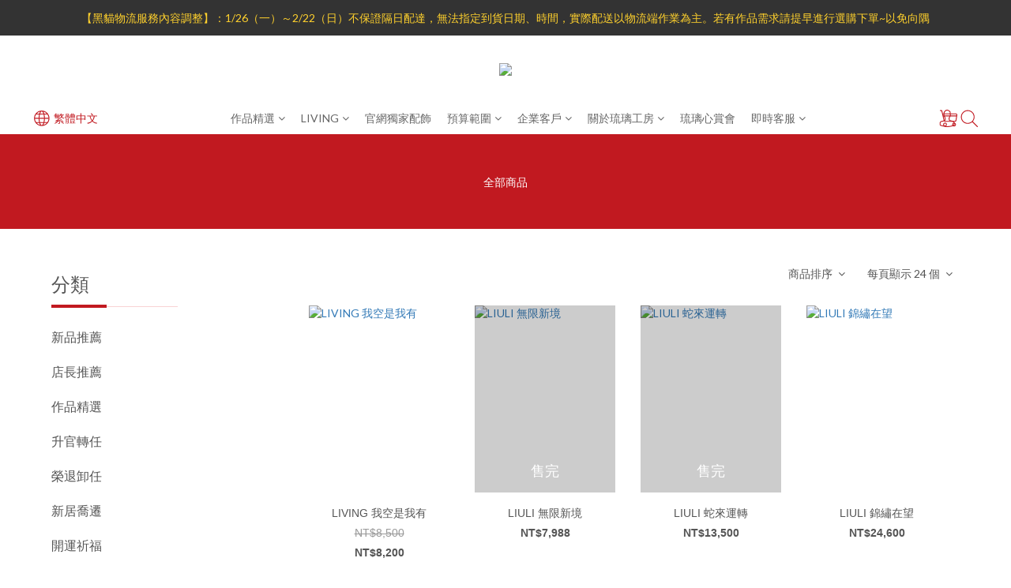

--- FILE ---
content_type: text/html; charset=utf-8
request_url: https://www.liuli.com.tw/products?page=4&sort_by=&order_by=&limit=24
body_size: 92884
content:
<!DOCTYPE html>
<html lang="zh-hant"><head>  <!-- prefetch dns -->
<meta http-equiv="x-dns-prefetch-control" content="on">
<link rel="dns-prefetch" href="https://cdn.shoplineapp.com">
<link rel="preconnect" href="https://cdn.shoplineapp.com" crossorigin>
<link rel="dns-prefetch" href="https://shoplineimg.com">
<link rel="preconnect" href="https://shoplineimg.com">
<link rel="dns-prefetch" href="https://shoplineimg.com">
<link rel="preconnect" href="https://shoplineimg.com" title="image-service-origin">

  <link rel="preload" href="https://cdn.shoplineapp.com/s/javascripts/currencies.js" as="script">





<!-- Wrap what we need here -->


<!-- SEO -->
  

      <title>琉璃工房</title>

      <meta name="description" content="探索琉璃工房的璀璨世界，融合琉璃與生活的美學詩意。">


<!-- Meta -->
  
      <meta property="og:title" content="琉璃工房"/>
      <meta property="og:url" content="https://www.liuli.com.tw/products"/>
      <link rel="canonical" href="https://www.liuli.com.tw/products" />
    <meta property="og:description" content="所有商品">
  <meta property="og:image" content="https://img.shoplineapp.com/media/image_clips/63087d473c1b66002b4fb3e4/original.png?1661500742"/>



    <script type="application/ld+json">
    {"@context":"https://schema.org","@type":"WebSite","name":"琉璃工房","url":"https://www.liuli.com.tw"}
    </script>


<!-- locale meta -->


  <meta name="viewport" content="width=device-width, initial-scale=1.0, viewport-fit=cover">
<meta name="mobile-web-app-capable" content="yes">
<meta name="format-detection" content="telephone=no" />
<meta name="google" value="notranslate">

<!-- Shop icon -->
  <link rel="shortcut icon" type="image/png" href="https://img.shoplineapp.com/media/image_clips/62fc827aed71870025766728/original.png?1660715642">




<!--- Site Ownership Data -->
    <meta name="facebook-domain-verification" content="3522669111285685">
    <meta name="google-site-verification" content="5344772953">
<!--- Site Ownership Data End-->

<!-- Styles -->


        <link rel="stylesheet" media="all" href="https://cdn.shoplineapp.com/assets/common-898e3d282d673c037e3500beff4d8e9de2ee50e01c27252b33520348e0b17da0.css" onload="" />

        <link rel="stylesheet" media="all" href="https://cdn.shoplineapp.com/assets/theme_philia-8f2a7f02a554b9565eabb9845d006914ac7d5585d616bce231405bbbcb49d5df.css" onload="" />


    






  <link rel="stylesheet" media="all" href="https://cdn.shoplineapp.com/packs/css/intl_tel_input-0d9daf73.chunk.css" />








<script type="text/javascript">
  window.mainConfig = JSON.parse('{\"sessionId\":\"\",\"merchantId\":\"627082658a46960046c99417\",\"appCoreHost\":\"shoplineapp.com\",\"assetHost\":\"https://cdn.shoplineapp.com/packs/\",\"apiBaseUrl\":\"http://shoplineapp.com\",\"eventTrackApi\":\"https://events.shoplytics.com/api\",\"frontCommonsApi\":\"https://front-commons.shoplineapp.com/api\",\"appendToUrl\":\"\",\"env\":\"production\",\"merchantData\":{\"_id\":\"627082658a46960046c99417\",\"addon_limit_enabled\":false,\"base_country_code\":\"TW\",\"base_currency\":{\"id\":\"twd\",\"iso_code\":\"TWD\",\"alternate_symbol\":\"NT$\",\"name\":\"New Taiwan Dollar\",\"symbol_first\":true,\"subunit_to_unit\":1},\"base_currency_code\":\"TWD\",\"beta_feature_keys\":[],\"brand_home_url\":\"https://www.liuli.com.tw\",\"checkout_setting\":{\"enable_membership_autocheck\":true,\"enable_subscription_autocheck\":false,\"enable_sc_fast_checkout\":false,\"multi_checkout\":{\"enabled\":false}},\"current_plan_key\":\"basket\",\"current_theme_key\":\"philia\",\"delivery_option_count\":2,\"enabled_stock_reminder\":false,\"handle\":\"liuli\",\"identifier\":\"\",\"instagram_access_token\":\"IGQWRQcFhsZAXNlbmpGNThOWnRhOXE3bjA2UkRYT0RTRjNkaWZAEUWxqR3d5SFlQeG9pNlFsaWotSTh3MHVfaVk3R2p5T1lISmY1NUVTZA1M5ZAFVQU0JrSzdQTGpWX2RPUE5jbW94MzZAWRDdvZAwZDZD\",\"instagram_id\":\"7169479469807859\",\"invoice_activation\":\"active\",\"is_image_service_enabled\":true,\"mobile_logo_media_url\":\"https://img.shoplineapp.com/media/image_clips/6270a1ec26e128002ab896b0/original.png?1651548652\",\"name\":\"琉璃工房\",\"order_setting\":{\"invoice_activation\":\"active\",\"current_invoice_service_provider\":\"tradevan\",\"short_message_activation\":\"inactive\",\"default_out_of_stock_reminder\":false,\"auto_cancel_expired_orders\":true,\"auto_revert_credit\":true,\"enabled_order_auth_expiry\":true,\"enable_order_split_einvoice_reissue\":false,\"no_duplicate_uniform_invoice\":true,\"hourly_auto_invoice\":true,\"enabled_location_id\":false,\"enabled_sf_hidden_product_name\":false,\"customer_return_order\":{\"enabled\":false,\"available_return_days\":\"7\"},\"customer_cancel_order\":{\"enabled\":false,\"auto_revert_credit\":false},\"invoice\":{\"tax_id\":\"\",\"tax_type\":\"1\"},\"invoice_tradevan\":{\"tax_id\":\"84919969\",\"oversea_tax_type\":\"1\",\"tax_type\":\"1\",\"n_p_o_b_a_n\":{\"name\":\"財團法人中華民國兒童癌症基金會\",\"code\":\"88888\",\"short_name\":\"兒癌基金會\",\"tax_id\":\"04140854\",\"county\":\"臺北市\"},\"source\":{\"business_group_code\":\"SL84919969\",\"business_type_code\":\"SLEC1\"}},\"line_messenging\":{\"status\":\"active\"},\"facebook_messenging\":{\"status\":\"active\"},\"status_update_sms\":{\"status\":\"deactivated\"},\"private_info_handle\":{\"enabled\":false,\"custom_fields_enabled\":false}},\"payment_method_count\":4,\"product_setting\":{\"enabled_product_review\":true,\"variation_display\":\"dropdown\",\"price_range_enabled\":true,\"enabled_pos_product_customized_price\":false,\"enabled_pos_product_price_tier\":false,\"enabled_pos_pinned_product\":false},\"promotion_setting\":{\"one_coupon_limit_enabled\":true,\"show_promotion_reminder\":true,\"show_coupon\":true,\"multi_order_discount_strategy\":\"multi_order_and_tier_promotions\",\"order_promotions_ignore_exclude_product\":true,\"reward_campaigns_ignore_exclude_product\":false,\"order_gift_exclude_credit_and_point\":true,\"promotion_returned_toggle\":false,\"order_gift_threshold_mode\":\"after_all_discounts\",\"category_item_gift_threshold_mode\":\"before_discounts\",\"order_free_shipping_threshold_mode\":\"after_all_discounts\",\"category_item_free_shipping_threshold_mode\":\"before_discounts\"},\"rollout_keys\":[\"2FA_google_authenticator\",\"3_layer_category\",\"3_layer_navigation\",\"3_layer_variation\",\"711_CB_13countries\",\"711_CB_pickup_TH\",\"711_c2b_report_v2\",\"711_cross_delivery\",\"AdminCancelRecurringSubscription_V1\",\"BasketSynchronizedToITC_V1\",\"MC_WA_Template_Management\",\"MC_manual_order\",\"MO_Apply_Coupon_Code\",\"StaffCanBeDeleted_V1\",\"SummaryStatement_V1\",\"UTM_export\",\"UTM_register\",\"abandoned_cart_notification\",\"add_system_fontstyle\",\"add_to_cart_revamp\",\"addon_products_limit_10\",\"addon_products_limit_unlimited\",\"addon_quantity\",\"address_format_batch2\",\"address_format_jp\",\"address_format_my\",\"address_format_us\",\"address_format_vn\",\"admin_app_extension\",\"admin_clientele_profile\",\"admin_custom_domain\",\"admin_image_service\",\"admin_logistic_bank_account\",\"admin_manual_order\",\"admin_realtime\",\"admin_vietnam_dong\",\"admin_whitelist_ip\",\"adminapp_order_form\",\"adminapp_wa_contacts_list\",\"ads_system_new_tab\",\"adyen_my_sc\",\"affiliate_by_product\",\"affiliate_dashboard\",\"affiliate_kol_report\",\"affiliate_kol_report_appstore\",\"alipay_hk_sc\",\"amazon_product_review\",\"android_pos_agent_clockin_n_out\",\"android_pos_purchase_order_partial_in_storage\",\"android_pos_save_send_receipt\",\"android_pos_v2_force_upgrade_version_1-50-0_date_2025-08-30\",\"app_categories_filtering\",\"app_multiplan\",\"app_subscription_prorated_billing\",\"apply_multi_order_discount\",\"apps_store\",\"apps_store_blog\",\"apps_store_fb_comment\",\"apps_store_wishlist\",\"appstore_free_trial\",\"archive_order_data\",\"archive_order_ui\",\"assign_products_to_category\",\"auth_flow_revamp\",\"auto_credit\",\"auto_credit_notify\",\"auto_credit_percentage\",\"auto_credit_recurring\",\"auto_reply_comment\",\"auto_reply_fb\",\"auto_save_sf_plus_address\",\"auto_suspend_admin\",\"availability_buy_online_pickup_instore\",\"availability_preview_buy_online_pickup_instore\",\"back_in_stock_appstore\",\"basket_comparising_link_CNY\",\"basket_comparising_link_HKD\",\"basket_comparising_link_TWD\",\"basket_invoice_field\",\"basket_pricing_page_cny\",\"basket_pricing_page_hkd\",\"basket_pricing_page_myr\",\"basket_pricing_page_sgd\",\"basket_pricing_page_thb\",\"basket_pricing_page_twd\",\"basket_pricing_page_usd\",\"basket_pricing_page_vnd\",\"basket_subscription_coupon\",\"basket_subscription_email\",\"bianco_setting\",\"bidding_select_product\",\"bing_ads\",\"birthday_format_v2\",\"block_gtm_for_lighthouse\",\"blog\",\"blog_app\",\"blog_revamp_admin\",\"blog_revamp_admin_category\",\"blog_revamp_doublewrite\",\"blog_revamp_related_products\",\"blog_revamp_shop_category\",\"blog_revamp_singleread\",\"breadcrumb\",\"broadcast_addfilter\",\"broadcast_advanced_filters\",\"broadcast_analytics\",\"broadcast_center\",\"broadcast_clone\",\"broadcast_email_html\",\"broadcast_facebook_template\",\"broadcast_line_template\",\"broadcast_preset_time\",\"broadcast_to_unsubscribers_sms\",\"broadcast_unsubscribe_email\",\"bulk_action_customer\",\"bulk_action_product\",\"bulk_assign_point\",\"bulk_import_multi_lang\",\"bulk_payment_delivery_setting\",\"bulk_printing_labels_711C2C\",\"bulk_update_dynamic_fields\",\"bulk_update_job\",\"bulk_update_new_fields\",\"bulk_update_product_download_with_filter\",\"bulk_update_tag\",\"bulk_update_tag_enhancement\",\"bundle_add_type\",\"bundle_group\",\"bundle_page\",\"bundle_pricing\",\"bundle_promotion_apply_enhancement\",\"bundle_stackable\",\"buy_at_amazon\",\"buy_button\",\"buy_now_button\",\"buyandget_promotion\",\"callback_service\",\"cancel_order_by_customer\",\"cancel_order_by_customer_v2\",\"cart_addon\",\"cart_addon_condition\",\"cart_addon_limit\",\"cart_use_product_service\",\"cart_uuid\",\"category_banner_multiple\",\"category_limit_unlimited\",\"category_sorting\",\"channel_amazon\",\"channel_fb\",\"channel_integration\",\"channel_line\",\"charge_shipping_fee_by_product_qty\",\"chat_widget\",\"chat_widget_facebook\",\"chat_widget_ig\",\"chat_widget_line\",\"chat_widget_livechat\",\"chat_widget_whatsapp\",\"chatbot_card_carousel\",\"chatbot_card_template\",\"chatbot_image_widget\",\"chatbot_keywords_matching\",\"chatbot_welcome_template\",\"checkout_membercheckbox_toggle\",\"checkout_setting\",\"cn_pricing_page_2019\",\"combine_orders_app\",\"comment_list_export\",\"component_h1_tag\",\"connect_new_facebookpage\",\"consolidated_billing\",\"cookie_consent\",\"country_code\",\"coupon_center_back_to_cart\",\"coupon_notification\",\"coupon_v2\",\"create_staff_revamp\",\"credit_amount_condition_hidden\",\"credit_campaign\",\"credit_condition_5_tier_ec\",\"credit_installment_payment_fee_hidden\",\"credit_point_report\",\"credit_point_triggerpoint\",\"crm_email_custom\",\"crm_notify_preview\",\"crm_sms_custom\",\"crm_sms_notify\",\"cross_shop_tracker\",\"custom_css\",\"custom_home_delivery_tw\",\"custom_notify\",\"custom_order_export\",\"customer_advanced_filter\",\"customer_coupon\",\"customer_custom_field_limit_5\",\"customer_data_secure\",\"customer_edit\",\"customer_export_v2\",\"customer_group\",\"customer_group_analysis\",\"customer_group_broadcast\",\"customer_group_filter_p2\",\"customer_group_filter_p3\",\"customer_group_regenerate\",\"customer_group_sendcoupon\",\"customer_group_smartrfm_filter\",\"customer_import_50000_failure_report\",\"customer_import_v2\",\"customer_import_v3\",\"customer_list\",\"customer_new_report\",\"customer_referral\",\"customer_referral_notify\",\"customer_search_match\",\"customer_tag\",\"dashboard_v2\",\"dashboard_v2_revamp\",\"date_picker_v2\",\"deep_link_support_linepay\",\"deep_link_support_payme\",\"deep_search\",\"default_theme_ultrachic\",\"delivery_time\",\"delivery_time_with_quantity\",\"design_submenu\",\"dev_center_app_store\",\"disable_footer_brand\",\"disable_old_upgrade_reminder\",\"domain_applicable\",\"doris_bien_setting\",\"dusk_setting\",\"ec_order_unlimit\",\"ecpay_expirydate\",\"ecpay_payment_gateway\",\"edit_order_promotion_applied_creditpoint\",\"einvoice_bulk_update\",\"einvoice_edit\",\"einvoice_list_by_day\",\"einvoice_newlogic\",\"einvoice_tradevan\",\"email_credit_expire_notify\",\"email_custom\",\"email_member_forget_password_notify\",\"email_member_register_notify\",\"email_order_notify\",\"email_verification\",\"enable_body_script\",\"enable_calculate_api_promotion_apply\",\"enable_calculate_api_promotion_filter\",\"enable_cart_api\",\"enable_cart_service\",\"enable_corejs_splitting\",\"enable_lazysizes_image_tag\",\"enable_new_css_bundle\",\"enable_order_status_callback_revamp_for_promotion\",\"enable_order_status_callback_revamp_for_storefront\",\"enable_promotion_usage_record\",\"enable_shopjs_splitting\",\"enhanced_catalog_feed\",\"exclude_product\",\"exclude_product_v2\",\"execute_shipment_permission\",\"export_inventory_report_v2\",\"express_cart\",\"express_checkout_pages\",\"extend_reminder\",\"external_redeem_coupon\",\"facebook_ads\",\"facebook_dia\",\"facebook_line_promotion_notify\",\"facebook_login\",\"facebook_messenger_subscription\",\"facebook_notify\",\"facebook_pixel_manager\",\"fb_1on1_chat\",\"fb_broadcast\",\"fb_broadcast_sc\",\"fb_broadcast_sc_p2\",\"fb_comment_app\",\"fb_entrance_optimization\",\"fb_feed_unlimit\",\"fb_group\",\"fb_menu\",\"fb_messenger_onetime_notification\",\"fb_multi_category_feed\",\"fb_offline_conversions_api\",\"fb_pixel_matching\",\"fb_pixel_v2\",\"fb_post_management\",\"fb_product_set\",\"fb_quick_signup_link\",\"fb_shop_now_button\",\"fb_ssapi\",\"fb_sub_button\",\"fb_welcome_msg\",\"fbe_oe\",\"fbe_shop\",\"fbe_v2\",\"fbe_v2_edit\",\"feature_alttag_phase1\",\"feature_alttag_phase2\",\"flash_price_campaign\",\"fm_order_receipt\",\"fmt_c2c_newlabel\",\"fmt_revision\",\"footer_brand\",\"footer_builder\",\"footer_builder_new\",\"form_builder\",\"form_builder_access\",\"form_builder_user_management\",\"form_builder_v2_elements\",\"form_builder_v2_receiver\",\"form_builder_v2_report\",\"freeshipping_promotion_condition\",\"get_coupon\",\"get_promotions_by_cart\",\"gift_promotion_condition\",\"gift_shipping_promotion_discount_condition\",\"gifts_limit_10\",\"gifts_limit_unlimited\",\"gmv_revamp\",\"godaddy\",\"google_ads_api\",\"google_ads_manager\",\"google_analytics_4\",\"google_analytics_manager\",\"google_content_api\",\"google_dynamic_remarketing_tag\",\"google_enhanced_conversions\",\"google_preorder_feed\",\"google_product_category_3rdlayer\",\"google_recaptcha\",\"google_remarketing_manager\",\"google_signup_login\",\"google_tag_manager\",\"gp_tw_sc\",\"group_url_bind_post_live\",\"h2_tag_phase1\",\"hct_logistics_bills_report\",\"hidden_product\",\"hidden_product_p2\",\"hide_credit_point_record_balance\",\"hk_pricing_page_2019\",\"hkd_pricing_page_disabled_2020\",\"ig_browser_notify\",\"ig_live\",\"ig_login_entrance\",\"ig_new_api\",\"image_gallery\",\"image_gallery_p2\",\"image_host_by_region\",\"image_limit_100000\",\"image_limit_30000\",\"image_widget_mobile\",\"inbox_manual_order\",\"inbox_send_cartlink\",\"increase_variation_limit\",\"instagram_create_post\",\"instagram_post_sales\",\"instant_order_form\",\"integrated_label_711\",\"integrated_sfexpress\",\"integration_one\",\"inventory_change_reason\",\"inventory_search_v2\",\"job_api_products_export\",\"job_api_user_export\",\"job_product_import\",\"jquery_v3\",\"kingsman_v2_setting\",\"layout_engine_service_kingsman_blogs\",\"layout_engine_service_kingsman_member_center\",\"layout_engine_service_kingsman_pdp\",\"layout_engine_service_kingsman_plp\",\"layout_engine_service_kingsman_promotions\",\"line_1on1_chat\",\"line_abandon_notification\",\"line_ads_tag\",\"line_broadcast\",\"line_ec\",\"line_in_chat_shopping\",\"line_live\",\"line_login\",\"line_login_mobile\",\"line_point_cpa_tag\",\"line_shopping_new_fields\",\"line_signup\",\"live_after_keyword\",\"live_ai_tag_comments\",\"live_announce_bids\",\"live_announce_buyer\",\"live_bidding\",\"live_broadcast_v2\",\"live_bulk_checkoutlink\",\"live_bulk_edit\",\"live_checkout_notification\",\"live_checkout_notification_all\",\"live_checkout_notification_message\",\"live_comment_discount\",\"live_comment_robot\",\"live_create_product_v2\",\"live_crosspost\",\"live_dashboard_product\",\"live_event_discount\",\"live_exclusive_price\",\"live_fb_group\",\"live_fhd_video\",\"live_general_settings\",\"live_group_event\",\"live_host_panel\",\"live_ig_messenger_broadcast\",\"live_ig_product_recommend\",\"live_im_switch\",\"live_keyword_switch\",\"live_line_broadcast\",\"live_line_management\",\"live_line_multidisplay\",\"live_luckydraw_enhancement\",\"live_messenger_broadcast\",\"live_order_block\",\"live_print_advanced\",\"live_product_recommend\",\"live_shopline_announcement\",\"live_shopline_beauty_filter\",\"live_shopline_keyword\",\"live_shopline_product_card\",\"live_shopline_view\",\"live_shopline_view_marquee\",\"live_show_storefront_facebook\",\"live_show_storefront_shopline\",\"live_stream_settings\",\"locale_revamp\",\"lock_cart_sc_product\",\"logistic_bill_v2_711_b2c\",\"logistic_bill_v2_711_c2c\",\"logo_favicon\",\"luckydraw_products\",\"luckydraw_qualification\",\"manual_activation\",\"manual_order\",\"manual_order_7-11\",\"manual_order_ec_to_sc\",\"manually_bind_post\",\"marketing_affiliate\",\"marketing_affiliate_p2\",\"mc-history-instant\",\"mc_711crossborder\",\"mc_ad_tag\",\"mc_assign_message\",\"mc_auto_bind_member\",\"mc_autoreply_cotent\",\"mc_autoreply_question\",\"mc_autoreply_trigger\",\"mc_broadcast\",\"mc_broadcast_v2\",\"mc_bulk_read\",\"mc_chatbot_template\",\"mc_delete_message\",\"mc_edit_cart\",\"mc_history_instant\",\"mc_history_post\",\"mc_im\",\"mc_inbox_autoreply\",\"mc_input_status\",\"mc_instant_notifications\",\"mc_invoicetitle_optional\",\"mc_keyword_autotagging\",\"mc_line_broadcast\",\"mc_line_broadcast_all_friends\",\"mc_line_cart\",\"mc_logistics_hct\",\"mc_logistics_tcat\",\"mc_manage_blacklist\",\"mc_mark_todo\",\"mc_new_menu\",\"mc_phone_tag\",\"mc_reminder_unpaid\",\"mc_reply_pic\",\"mc_setting_message\",\"mc_setting_orderform\",\"mc_shop_message_refactor\",\"mc_smart_advice\",\"mc_sort_waitingtime\",\"mc_sort_waitingtime_new\",\"mc_tw_invoice\",\"media_gcp_upload\",\"member_center_profile_revamp\",\"member_import_notify\",\"member_info_reward\",\"member_info_reward_subscription\",\"member_password_setup_notify\",\"member_points\",\"member_points_notify\",\"member_price\",\"membership_tier_double_write\",\"membership_tier_notify\",\"membership_tiers\",\"memebr_center_point_credit_revamp\",\"menu_limit_100\",\"menu_limit_unlimited\",\"merchant_automatic_payment_setting\",\"message_center_v3\",\"message_revamp\",\"mo_remove_discount\",\"mobile_and_email_signup\",\"mobile_signup_p2\",\"modularize_address_format\",\"molpay_credit_card\",\"multi_lang\",\"multicurrency\",\"my_pricing_page_2019\",\"myapp_reauth_alert\",\"myr_pricing_page_disabled_2020\",\"new_app_subscription\",\"new_layout_for_mobile_and_pc\",\"new_onboarding_flow\",\"new_return_management\",\"new_settings_apply_all_promotion\",\"new_signup_flow\",\"new_sinopac_3d\",\"notification_custom_sending_time\",\"npb_theme_philia\",\"npb_widget_font_size_color\",\"ob_revamp\",\"ob_sgstripe\",\"ob_twecpay\",\"oceanpay\",\"old_fbe_removal\",\"onboarding_basketplan\",\"onboarding_handle\",\"one_new_filter\",\"one_page_store\",\"one_page_store_1000\",\"one_page_store_checkout\",\"one_page_store_clone\",\"one_page_store_product_set\",\"online_credit_redemption_toggle\",\"online_store_design\",\"online_store_design_setup_guide_basketplan\",\"open_api_management\",\"order_add_to_cart\",\"order_archive_calculation_revamp_crm_amount\",\"order_archive_calculation_revamp_crm_member\",\"order_archive_product_testing\",\"order_archive_testing\",\"order_archive_testing_crm\",\"order_archive_testing_order_details\",\"order_archive_testing_return_order\",\"order_confirmation_slip_upload\",\"order_custom_field_limit_5\",\"order_custom_notify\",\"order_decoupling_product_revamp\",\"order_discount_stackable\",\"order_export_366day\",\"order_export_v2\",\"order_filter_shipped_date\",\"order_message_broadcast\",\"order_new_source\",\"order_promotion_split\",\"order_search_custom_field\",\"order_search_sku\",\"order_select_across_pages\",\"order_sms_notify\",\"order_split\",\"order_status_non_automation\",\"order_status_tag_color\",\"order_tag\",\"orderemail_new_logic\",\"other_custom_notify\",\"out_of_stock_order\",\"page_builder_revamp\",\"page_builder_revamp_theme_setting\",\"page_builder_revamp_theme_setting_initialized\",\"page_builder_section_cache_enabled\",\"page_builder_widget_accordion\",\"page_builder_widget_blog\",\"page_builder_widget_category\",\"page_builder_widget_collage\",\"page_builder_widget_countdown\",\"page_builder_widget_custom_liquid\",\"page_builder_widget_instagram\",\"page_builder_widget_product_text\",\"page_builder_widget_subscription\",\"page_builder_widget_video\",\"page_limit_unlimited\",\"page_view_cache\",\"pakpobox\",\"partial_free_shipping\",\"payme\",\"payment_condition\",\"payment_fee_config\",\"payment_image\",\"payment_slip_notify\",\"paypal_upgrade\",\"pdp_image_lightbox\",\"pdp_image_lightbox_icon\",\"pending_subscription\",\"philia_setting\",\"pickup_remember_store\",\"plp_label_wording\",\"plp_product_seourl\",\"plp_variation_selector\",\"plp_wishlist\",\"point_campaign\",\"point_redeem_to_cash\",\"pos_only_product_settings\",\"pos_retail_store_price\",\"pos_setup_guide_basketplan\",\"post_cancel_connect\",\"post_commerce_stack_comment\",\"post_fanpage_luckydraw\",\"post_fb_group\",\"post_general_setting\",\"post_lock_pd\",\"post_sales_dashboard\",\"postsale_auto_reply\",\"postsale_create_post\",\"postsale_ig_auto_reply\",\"postsales_connect_multiple_posts\",\"preset_publish\",\"product_available_time\",\"product_cost_permission\",\"product_feed_info\",\"product_feed_manager_availability\",\"product_feed_revamp\",\"product_index_v2\",\"product_info\",\"product_limit_1000\",\"product_limit_unlimited\",\"product_log_v2\",\"product_page_limit_10\",\"product_quantity_update\",\"product_recommendation_abtesting\",\"product_revamp_doublewrite\",\"product_revamp_singleread\",\"product_review_import\",\"product_review_import_installable\",\"product_review_plp\",\"product_review_reward\",\"product_review_reward_conditions\",\"product_search\",\"product_set_revamp\",\"product_set_v2_enhancement\",\"product_summary\",\"promotion_blacklist\",\"promotion_filter_by_date\",\"promotion_first_purchase\",\"promotion_hour\",\"promotion_limit_10\",\"promotion_limit_100\",\"promotion_limit_unlimited\",\"promotion_minitem\",\"promotion_page\",\"promotion_page_reminder\",\"promotion_page_seo_button\",\"promotion_record_archive_test\",\"promotion_reminder\",\"purchase_limit_campaign\",\"quick_answer\",\"recaptcha_reset_pw\",\"redirect_301_settings\",\"rejected_bill_reminder\",\"remove_fblike_sc\",\"repay_cookie\",\"replace_janus_interface\",\"replace_lms_old_oa_interface\",\"reports\",\"revert_credit\",\"revert_credit_p2\",\"revert_credit_status\",\"sales_dashboard\",\"sangria_setting\",\"sc_advanced_keyword\",\"sc_ai_chat_analysis\",\"sc_ai_suggested_reply\",\"sc_alipay_standard\",\"sc_atm\",\"sc_auto_bind_member\",\"sc_autodetect_address\",\"sc_autodetect_paymentslip\",\"sc_autoreply_icebreaker\",\"sc_broadcast_permissions\",\"sc_clearcart\",\"sc_clearcart_all\",\"sc_comment_label\",\"sc_comment_list\",\"sc_conversations_statistics_sunset\",\"sc_download_adminapp\",\"sc_facebook_broadcast\",\"sc_facebook_live\",\"sc_fb_ig_subscription\",\"sc_gpt_chatsummary\",\"sc_gpt_content_generator\",\"sc_gpt_knowledge_base\",\"sc_group_pm_commentid\",\"sc_group_webhook\",\"sc_intercom\",\"sc_keywords\",\"sc_line_live_pl\",\"sc_list_search\",\"sc_live_line\",\"sc_lock_inventory\",\"sc_manual_order\",\"sc_mc_settings\",\"sc_mo_711emap\",\"sc_order_unlimit\",\"sc_outstock_msg\",\"sc_overall_statistics\",\"sc_overall_statistics_api_v3\",\"sc_overall_statistics_v2\",\"sc_pickup\",\"sc_post_feature\",\"sc_product_set\",\"sc_product_variation\",\"sc_sidebar\",\"sc_similar_question_replies\",\"sc_slp_subscription_promotion\",\"sc_standard\",\"sc_store_pickup\",\"sc_wa_contacts_list\",\"sc_wa_message_report\",\"sc_wa_permissions\",\"scheduled_home_page\",\"search_function_image_gallery\",\"security_center\",\"select_all_customer\",\"select_all_inventory\",\"send_coupon_notification\",\"session_expiration_period\",\"setup_guide_basketplan\",\"sfexpress_centre\",\"sfexpress_eflocker\",\"sfexpress_service\",\"sfexpress_store\",\"sg_onboarding_currency\",\"share_cart_link\",\"shop_builder_plp\",\"shop_category_filter\",\"shop_category_filter_bulk_action\",\"shop_product_search_rate_limit\",\"shop_related_recaptcha\",\"shop_template_advanced_setting\",\"shopback_cashback\",\"shopline_captcha\",\"shopline_email_captcha\",\"shopline_product_reviews\",\"shoplytics_api_ordersales_v4\",\"shoplytics_api_psa_wide_table\",\"shoplytics_benchmark\",\"shoplytics_broadcast_api_v3\",\"shoplytics_channel_store_permission\",\"shoplytics_credit_analysis\",\"shoplytics_customer_refactor_api_v3\",\"shoplytics_date_picker_v2\",\"shoplytics_event_realtime_refactor_api_v3\",\"shoplytics_events_api_v3\",\"shoplytics_export_flex\",\"shoplytics_homepage_v2\",\"shoplytics_invoices_api_v3\",\"shoplytics_lite\",\"shoplytics_membership_tier_growth\",\"shoplytics_orders_api_v3\",\"shoplytics_ordersales_v3\",\"shoplytics_payments_api_v3\",\"shoplytics_pro\",\"shoplytics_product_revamp_api_v3\",\"shoplytics_promotions_api_v3\",\"shoplytics_psa_multi_stores_export\",\"shoplytics_psa_sub_categories\",\"shoplytics_rfim_enhancement_v3\",\"shoplytics_session_metrics\",\"shoplytics_staff_api_v3\",\"shoplytics_to_hd\",\"shopping_session_enabled\",\"signin_register_revamp\",\"skya_setting\",\"sl_admin_inventory_count\",\"sl_admin_inventory_transfer\",\"sl_admin_purchase_order\",\"sl_admin_supplier\",\"sl_logistics_bulk_action\",\"sl_logistics_fmt_freeze\",\"sl_logistics_modularize\",\"sl_payment_alipay\",\"sl_payment_cc\",\"sl_payment_standard_v2\",\"sl_payment_type_check\",\"sl_payments_apple_pay\",\"sl_payments_cc_promo\",\"sl_payments_my_cc\",\"sl_payments_my_fpx\",\"sl_payments_sg_cc\",\"sl_payments_tw_cc\",\"sl_pos\",\"sl_pos_SHOPLINE_Payments_tw\",\"sl_pos_admin\",\"sl_pos_admin_cancel_order\",\"sl_pos_admin_delete_order\",\"sl_pos_admin_inventory_transfer\",\"sl_pos_admin_order_archive_testing\",\"sl_pos_admin_purchase_order\",\"sl_pos_admin_register_shift\",\"sl_pos_admin_staff\",\"sl_pos_agent_by_channel\",\"sl_pos_agent_clockin_n_out\",\"sl_pos_agent_performance\",\"sl_pos_android_A4_printer\",\"sl_pos_android_check_cart_items_with_local_db\",\"sl_pos_android_order_reduction\",\"sl_pos_android_receipt_enhancement\",\"sl_pos_app_order_archive_testing\",\"sl_pos_app_transaction_filter_enhance\",\"sl_pos_apps_store\",\"sl_pos_bugfender_log_reduction\",\"sl_pos_bulk_import_update_enhancement\",\"sl_pos_check_duplicate_create_order\",\"sl_pos_claim_coupon\",\"sl_pos_convert_order_to_cart_by_snapshot\",\"sl_pos_credit_redeem\",\"sl_pos_customerID_duplicate_check\",\"sl_pos_customer_info_enhancement\",\"sl_pos_customer_product_preference\",\"sl_pos_customized_price\",\"sl_pos_disable_touchid_unlock\",\"sl_pos_discount\",\"sl_pos_einvoice_alert\",\"sl_pos_einvoice_refactor\",\"sl_pos_feature_permission\",\"sl_pos_force_upgrade_1-109-0\",\"sl_pos_force_upgrade_1-110-1\",\"sl_pos_free_gifts_promotion\",\"sl_pos_from_Swift_to_OC\",\"sl_pos_iOS_A4_printer\",\"sl_pos_iOS_app_transaction_filter_enhance\",\"sl_pos_iOS_cashier_revamp_cart\",\"sl_pos_iOS_cashier_revamp_product_list\",\"sl_pos_iPadOS_version_upgrade_remind_16_0_0\",\"sl_pos_initiate_couchbase\",\"sl_pos_inventory_count\",\"sl_pos_inventory_count_difference_reason\",\"sl_pos_inventory_count_for_selected_products\",\"sl_pos_inventory_feature_module\",\"sl_pos_inventory_transfer_app_can_create_note_date\",\"sl_pos_inventory_transfer_insert_enhancement\",\"sl_pos_inventory_transfer_request\",\"sl_pos_invoice_carrier_scan\",\"sl_pos_invoice_product_name_filter\",\"sl_pos_invoice_swiftUI_revamp\",\"sl_pos_invoice_toast_show\",\"sl_pos_ios_receipt_info_enhancement\",\"sl_pos_ios_small_label_enhancement\",\"sl_pos_ios_version_upgrade_remind\",\"sl_pos_itc\",\"sl_pos_logo_terms_and_condition\",\"sl_pos_member_points\",\"sl_pos_member_price\",\"sl_pos_multiple_payments\",\"sl_pos_new_report_customer_analysis\",\"sl_pos_new_report_daily_payment_methods\",\"sl_pos_new_report_overview\",\"sl_pos_new_report_product_preorder\",\"sl_pos_new_report_transaction_detail\",\"sl_pos_no_minimum_age\",\"sl_pos_one_einvoice_setting\",\"sl_pos_order_reduction\",\"sl_pos_order_refactor_admin\",\"sl_pos_order_upload_using_pos_service\",\"sl_pos_partial_return\",\"sl_pos_password_setting_refactor\",\"sl_pos_payment\",\"sl_pos_payment_method_picture\",\"sl_pos_payment_method_prioritized_and_hidden\",\"sl_pos_payoff_preorder\",\"sl_pos_pin_products\",\"sl_pos_price_by_channel\",\"sl_pos_product_add_to_cart_refactor\",\"sl_pos_product_set\",\"sl_pos_product_variation_ui\",\"sl_pos_promotion\",\"sl_pos_promotion_by_channel\",\"sl_pos_purchase_order_onlinestore\",\"sl_pos_purchase_order_partial_in_storage\",\"sl_pos_receipt_enhancement\",\"sl_pos_receipt_information\",\"sl_pos_receipt_preorder_return_enhancement\",\"sl_pos_receipt_setting_by_channel\",\"sl_pos_receipt_swiftUI_revamp\",\"sl_pos_register_shift\",\"sl_pos_report_shoplytics_psi\",\"sl_pos_revert_credit\",\"sl_pos_save_send_receipt\",\"sl_pos_shopline_payment_invoice_new_flow\",\"sl_pos_show_coupon\",\"sl_pos_stock_refactor\",\"sl_pos_supplier_refactor\",\"sl_pos_terminal_bills\",\"sl_pos_terminal_settlement\",\"sl_pos_terminal_tw\",\"sl_pos_toast_revamp\",\"sl_pos_transaction_conflict\",\"sl_pos_transaction_view_admin\",\"sl_pos_transfer_onlinestore\",\"sl_pos_user_permission\",\"sl_pos_variation_setting_refactor\",\"sl_purchase_order_search_create_enhancement\",\"slp_bank_promotion\",\"slp_product_subscription\",\"slp_remember_credit_card\",\"slp_swap\",\"smart_omo_appstore\",\"smart_omo_credits\",\"smart_omo_customer_tag_note\",\"smart_omo_express_cart\",\"smart_omo_points\",\"smart_omo_redeem_coupon\",\"smart_omo_send_coupon\",\"smart_omo_show_coupon\",\"smart_product_recommendation\",\"smart_product_recommendation_regular\",\"smart_recommended_related_products\",\"sms_broadcast\",\"sms_custom\",\"sms_with_shop_name\",\"social_channel_revamp\",\"social_channel_user\",\"social_name_in_order\",\"split_order_applied_creditpoint\",\"sso_lang_th\",\"sso_lang_vi\",\"staff_elasticsearch\",\"staff_limit_5\",\"staff_limit_unlimited\",\"staff_service_migration\",\"static_resource_host_by_region\",\"stop_slp_approvedemail\",\"store_crm_pwa\",\"store_pick_up\",\"store_referral_export_import\",\"store_referral_setting\",\"storefront_app_extension\",\"storefront_return\",\"stripe_3d_secure\",\"stripe_3ds_cny\",\"stripe_3ds_hkd\",\"stripe_3ds_myr\",\"stripe_3ds_sgd\",\"stripe_3ds_thb\",\"stripe_3ds_usd\",\"stripe_3ds_vnd\",\"stripe_google_pay\",\"stripe_payment_intents\",\"stripe_radar\",\"stripe_subscription_my_account\",\"structured_data\",\"studio_livestream\",\"sub_sgstripe\",\"subscription_config_edit\",\"subscription_config_edit_delivery_payment\",\"subscription_currency\",\"subscription_order_expire_notify\",\"subscription_order_notify\",\"subscription_product\",\"subscription_promotion\",\"tappay_3D_secure\",\"tappay_sdk_v2_3_2\",\"tappay_sdk_v3\",\"tax_inclusive_setting\",\"taxes_settings\",\"tcat_711pickup_sl_logisitics\",\"tcat_logistics_bills_report\",\"tcat_newlabel\",\"th_pricing_page_2020\",\"thb_pricing_page_disabled_2020\",\"theme_bianco\",\"theme_doris_bien\",\"theme_kingsman_v2\",\"theme_level_3\",\"theme_sangria\",\"theme_ultrachic\",\"tier_birthday_credit\",\"tier_member_points\",\"tier_member_price\",\"tier_reward_app_availability\",\"tier_reward_app_p2\",\"tier_reward_credit\",\"tnc-checkbox\",\"toggle_mobile_category\",\"tw_app_shopback_cashback\",\"tw_fm_sms\",\"tw_pricing_page_2019\",\"tw_stripe_subscription\",\"twd_pricing_page_disabled_2020\",\"uc_integration\",\"uc_v2_endpoints\",\"ultra_setting\",\"unified_admin\",\"use_ngram_for_order_search\",\"user_center_social_channel\",\"user_credits\",\"variant_image_selector\",\"variant_saleprice_cost_weight\",\"variation_label_swatches\",\"varm_setting\",\"vn_pricing_page_2020\",\"vnd_pricing_page_disabled_2020\",\"wa_broadcast_customer_group\",\"wa_system_template\",\"wa_template_custom_content\",\"whatsapp_accept_marketing\",\"whatsapp_catalog\",\"whatsapp_extension\",\"whatsapp_order_form\",\"whatsapp_orderstatus_toggle\",\"wishlist_app\",\"yahoo_dot\",\"youtube_live_shopping\",\"zotabox\",\"zotabox_installable\"],\"shop_default_home_url\":\"https://liuli.shoplineapp.com\",\"shop_status\":\"open\",\"show_sold_out\":true,\"sl_payment_merchant_id\":\"1963538488888553472\",\"supported_languages\":[\"en\",\"zh-hant\"],\"tags\":[\"life\"],\"time_zone\":\"Asia/Taipei\",\"updated_at\":\"2026-01-24T14:26:09.456Z\",\"user_setting\":{\"_id\":\"627082659cdf36002a8f30db\",\"created_at\":\"2022-05-03T01:16:21.728Z\",\"data\":{\"general_fields\":[{\"type\":\"gender\",\"options\":{\"order\":{\"include\":\"false\",\"required\":\"false\"},\"signup\":{\"include\":\"false\",\"required\":\"false\"},\"profile\":{\"include\":\"false\",\"required\":\"false\"}}},{\"type\":\"birthday\",\"options\":{\"order\":{\"include\":\"false\",\"required\":\"false\"},\"signup\":{\"include\":\"false\",\"required\":\"false\"},\"profile\":{\"include\":\"false\",\"required\":\"false\"}}}],\"minimum_age_limit\":\"13\",\"facebook_login\":{\"status\":\"active\",\"app_id\":\"470569604651706\"},\"enable_facebook_comment\":{\"status\":\"active\"},\"facebook_comment\":\"\",\"line_login\":{\"status\":\"active\"},\"recaptcha_signup\":{\"status\":\"false\",\"site_key\":\"\"},\"email_verification\":{\"status\":\"false\"},\"login_with_verification\":{\"status\":\"false\"},\"upgrade_reminder\":\"\",\"enable_member_point\":true,\"enable_user_credit\":true,\"signup_method\":\"email\",\"sms_verification\":{\"status\":\"false\"},\"member_info_reward\":{\"enabled\":false,\"coupons\":{\"enabled\":false}},\"abandoned_cart_reminder\":{\"sms\":{\"status\":\"inactive\"},\"email\":{\"status\":\"active\"},\"line_mes_api\":{\"status\":\"active\"}},\"user_credit_expired\":{\"sms\":{\"status\":\"inactive\"},\"email\":{\"status\":\"active\"},\"line_mes_api\":{\"status\":\"inactive\"}},\"send_birthday_credit_period\":\"monthly\"},\"item_type\":\"\",\"key\":\"users\",\"name\":null,\"owner_id\":\"627082658a46960046c99417\",\"owner_type\":\"Merchant\",\"publish_status\":\"published\",\"status\":\"active\",\"updated_at\":\"2025-01-03T03:51:37.090Z\",\"value\":null}},\"localeData\":{\"loadedLanguage\":{\"name\":\"繁體中文\",\"code\":\"zh-hant\"},\"supportedLocales\":[{\"name\":\"English\",\"code\":\"en\"},{\"name\":\"繁體中文\",\"code\":\"zh-hant\"}]},\"currentUser\":null,\"themeSettings\":{\"theme_color\":\"simple.blue\",\"header_mode\":\"default\",\"mobile_categories_removed\":true,\"categories_collapsed\":false,\"mobile_categories_collapsed\":false,\"image_fill\":false,\"hide_language_selector\":false,\"is_multicurrency_enabled\":false,\"show_promotions_on_product\":true,\"enabled_quick_cart\":false,\"plp_wishlist\":false,\"buy_now_background\":\"c11920\",\"buy_now_button\":{\"enabled\":false,\"color\":\"fb7813\"},\"opens_in_new_tab\":true,\"category_page\":\"24\",\"variation_image_selector_enabled\":false,\"variation_image_selector_variation\":1,\"plp_variation_selector\":{\"enabled\":false,\"show_variation\":1},\"enabled_sort_by_sold\":true,\"goto_top\":true,\"enable_gdpr_cookies_banner\":false,\"hide_share_buttons\":false,\"messages_enabled\":false,\"hide_languages\":\"\",\"page_background\":\"ffffff\",\"page_text\":\"555555\",\"page_text_link\":\"006bbd\",\"announcement_background\":\"333333\",\"announcement_text\":\"ffd12d\",\"header_background\":\"ffffff\",\"header_text\":\"666666\",\"header_icon\":\"c11920\",\"primary_background\":\"c11920\",\"primary_text\":\"FFFFFF\",\"buy_now_text\":\"FFFFFF\",\"footer_background\":\"ffffff\",\"footer_text\":\"666666\",\"footer_icon\":\"666666\",\"copyright_text\":\"ffffff\",\"anti_fraud_background\":\"c11920\",\"anti_fraud_text\":\"ffffff\",\"font_title\":\"Lato\",\"font_size_title\":\"0.8\",\"font_paragraph\":\"Lato\",\"font_size_paragraph\":\"1\",\"updated_with_new_page_builder\":true,\"copyright_background\":\"c11920\",\"product_promotion_label_background\":\"c11920\"},\"isMultiCurrencyEnabled\":false,\"features\":{\"plans\":{\"free\":{\"member_price\":false,\"cart_addon\":false,\"google_analytics_ecommerce\":false,\"membership\":false,\"shopline_logo\":true,\"user_credit\":{\"manaul\":false,\"auto\":false},\"variant_image_selector\":false},\"standard\":{\"member_price\":false,\"cart_addon\":false,\"google_analytics_ecommerce\":false,\"membership\":false,\"shopline_logo\":true,\"user_credit\":{\"manaul\":false,\"auto\":false},\"variant_image_selector\":false},\"starter\":{\"member_price\":false,\"cart_addon\":false,\"google_analytics_ecommerce\":false,\"membership\":false,\"shopline_logo\":true,\"user_credit\":{\"manaul\":false,\"auto\":false},\"variant_image_selector\":false},\"pro\":{\"member_price\":false,\"cart_addon\":false,\"google_analytics_ecommerce\":false,\"membership\":false,\"shopline_logo\":false,\"user_credit\":{\"manaul\":false,\"auto\":false},\"variant_image_selector\":false},\"business\":{\"member_price\":false,\"cart_addon\":false,\"google_analytics_ecommerce\":true,\"membership\":true,\"shopline_logo\":false,\"user_credit\":{\"manaul\":false,\"auto\":false},\"facebook_comments_plugin\":true,\"variant_image_selector\":false},\"basic\":{\"member_price\":false,\"cart_addon\":false,\"google_analytics_ecommerce\":false,\"membership\":false,\"shopline_logo\":false,\"user_credit\":{\"manaul\":false,\"auto\":false},\"variant_image_selector\":false},\"basic2018\":{\"member_price\":false,\"cart_addon\":false,\"google_analytics_ecommerce\":false,\"membership\":false,\"shopline_logo\":true,\"user_credit\":{\"manaul\":false,\"auto\":false},\"variant_image_selector\":false},\"sc\":{\"member_price\":false,\"cart_addon\":false,\"google_analytics_ecommerce\":true,\"membership\":false,\"shopline_logo\":true,\"user_credit\":{\"manaul\":false,\"auto\":false},\"facebook_comments_plugin\":true,\"facebook_chat_plugin\":true,\"variant_image_selector\":false},\"advanced\":{\"member_price\":false,\"cart_addon\":false,\"google_analytics_ecommerce\":true,\"membership\":false,\"shopline_logo\":false,\"user_credit\":{\"manaul\":false,\"auto\":false},\"facebook_comments_plugin\":true,\"facebook_chat_plugin\":true,\"variant_image_selector\":false},\"premium\":{\"member_price\":true,\"cart_addon\":true,\"google_analytics_ecommerce\":true,\"membership\":true,\"shopline_logo\":false,\"user_credit\":{\"manaul\":true,\"auto\":true},\"google_dynamic_remarketing\":true,\"facebook_comments_plugin\":true,\"facebook_chat_plugin\":true,\"wish_list\":true,\"facebook_messenger_subscription\":true,\"product_feed\":true,\"express_checkout\":true,\"variant_image_selector\":true},\"enterprise\":{\"member_price\":true,\"cart_addon\":true,\"google_analytics_ecommerce\":true,\"membership\":true,\"shopline_logo\":false,\"user_credit\":{\"manaul\":true,\"auto\":true},\"google_dynamic_remarketing\":true,\"facebook_comments_plugin\":true,\"facebook_chat_plugin\":true,\"wish_list\":true,\"facebook_messenger_subscription\":true,\"product_feed\":true,\"express_checkout\":true,\"variant_image_selector\":true},\"crossborder\":{\"member_price\":true,\"cart_addon\":true,\"google_analytics_ecommerce\":true,\"membership\":true,\"shopline_logo\":false,\"user_credit\":{\"manaul\":true,\"auto\":true},\"google_dynamic_remarketing\":true,\"facebook_comments_plugin\":true,\"facebook_chat_plugin\":true,\"wish_list\":true,\"facebook_messenger_subscription\":true,\"product_feed\":true,\"express_checkout\":true,\"variant_image_selector\":true},\"o2o\":{\"member_price\":true,\"cart_addon\":true,\"google_analytics_ecommerce\":true,\"membership\":true,\"shopline_logo\":false,\"user_credit\":{\"manaul\":true,\"auto\":true},\"google_dynamic_remarketing\":true,\"facebook_comments_plugin\":true,\"facebook_chat_plugin\":true,\"wish_list\":true,\"facebook_messenger_subscription\":true,\"product_feed\":true,\"express_checkout\":true,\"subscription_product\":true,\"variant_image_selector\":true}}},\"requestCountry\":\"US\",\"trackerEventData\":{},\"isRecaptchaEnabled\":false,\"isRecaptchaEnterprise\":true,\"recaptchaEnterpriseSiteKey\":\"6LeMcv0hAAAAADjAJkgZLpvEiuc6migO0KyLEadr\",\"recaptchaEnterpriseCheckboxSiteKey\":\"6LfQVEEoAAAAAAzllcvUxDYhfywH7-aY52nsJ2cK\",\"recaptchaSiteKey\":\"6LeMcv0hAAAAADjAJkgZLpvEiuc6migO0KyLEadr\",\"currencyData\":{\"supportedCurrencies\":[{\"name\":\"$ HKD\",\"symbol\":\"$\",\"iso_code\":\"hkd\"},{\"name\":\"P MOP\",\"symbol\":\"P\",\"iso_code\":\"mop\"},{\"name\":\"¥ CNY\",\"symbol\":\"¥\",\"iso_code\":\"cny\"},{\"name\":\"$ TWD\",\"symbol\":\"$\",\"iso_code\":\"twd\"},{\"name\":\"$ USD\",\"symbol\":\"$\",\"iso_code\":\"usd\"},{\"name\":\"$ SGD\",\"symbol\":\"$\",\"iso_code\":\"sgd\"},{\"name\":\"€ EUR\",\"symbol\":\"€\",\"iso_code\":\"eur\"},{\"name\":\"$ AUD\",\"symbol\":\"$\",\"iso_code\":\"aud\"},{\"name\":\"£ GBP\",\"symbol\":\"£\",\"iso_code\":\"gbp\"},{\"name\":\"₱ PHP\",\"symbol\":\"₱\",\"iso_code\":\"php\"},{\"name\":\"RM MYR\",\"symbol\":\"RM\",\"iso_code\":\"myr\"},{\"name\":\"฿ THB\",\"symbol\":\"฿\",\"iso_code\":\"thb\"},{\"name\":\"د.إ AED\",\"symbol\":\"د.إ\",\"iso_code\":\"aed\"},{\"name\":\"¥ JPY\",\"symbol\":\"¥\",\"iso_code\":\"jpy\"},{\"name\":\"$ BND\",\"symbol\":\"$\",\"iso_code\":\"bnd\"},{\"name\":\"₩ KRW\",\"symbol\":\"₩\",\"iso_code\":\"krw\"},{\"name\":\"Rp IDR\",\"symbol\":\"Rp\",\"iso_code\":\"idr\"},{\"name\":\"₫ VND\",\"symbol\":\"₫\",\"iso_code\":\"vnd\"},{\"name\":\"$ CAD\",\"symbol\":\"$\",\"iso_code\":\"cad\"}],\"requestCountryCurrencyCode\":\"TWD\"},\"previousUrl\":\"\",\"checkoutLandingPath\":\"/cart\",\"webpSupported\":true,\"pageType\":\"products-index\",\"paypalCnClientId\":\"AYVtr8kMzEyRCw725vQM_-hheFyo1FuWeaup4KPSvU1gg44L-NG5e2PNcwGnMo2MLCzGRg4eVHJhuqBP\",\"efoxPayVersion\":\"1.0.60\",\"universalPaymentSDKUrl\":\"https://cdn.myshopline.com\",\"shoplinePaymentCashierSDKUrl\":\"https://cdn.myshopline.com/pay/paymentElement/1.7.1/index.js\",\"shoplinePaymentV2Env\":\"prod\",\"shoplinePaymentGatewayEnv\":\"prod\",\"currentPath\":\"/products\",\"isExceedCartLimitation\":null,\"familyMartEnv\":\"prod\",\"familyMartConfig\":{\"cvsname\":\"familymart.shoplineapp.com\"},\"familyMartFrozenConfig\":{\"cvsname\":\"familymartfreeze.shoplineapp.com\",\"cvslink\":\"https://familymartfreeze.shoplineapp.com/familymart_freeze_callback\",\"emap\":\"https://ecmfme.map.com.tw/ReceiveOrderInfo.aspx\"},\"pageIdentifier\":\"product_list\",\"staticResourceHost\":\"https://static.shoplineapp.com/\",\"facebookAppId\":\"467428936681900\",\"facebookSdkVersion\":\"v2.7\",\"criteoAccountId\":null,\"criteoEmail\":null,\"shoplineCaptchaEnv\":\"prod\",\"shoplineCaptchaPublicKey\":\"MIGfMA0GCSqGSIb3DQEBAQUAA4GNADCBiQKBgQCUXpOVJR72RcVR8To9lTILfKJnfTp+f69D2azJDN5U9FqcZhdYfrBegVRKxuhkwdn1uu6Er9PWV4Tp8tRuHYnlU+U72NRpb0S3fmToXL3KMKw/4qu2B3EWtxeh/6GPh3leTvMteZpGRntMVmJCJdS8PY1CG0w6QzZZ5raGKXQc2QIDAQAB\",\"defaultBlockedSmsCountries\":\"PS,MG,KE,AO,KG,UG,AZ,ZW,TJ,NG,GT,DZ,BD,BY,AF,LK,MA,EH,MM,EG,LV,OM,LT,UA,RU,KZ,KH,LY,ML,MW,IR,EE\"}');
</script>

  <script
    src="https://browser.sentry-cdn.com/6.8.0/bundle.tracing.min.js"
    integrity="sha384-PEpz3oi70IBfja8491RPjqj38s8lBU9qHRh+tBurFb6XNetbdvlRXlshYnKzMB0U"
    crossorigin="anonymous"
    defer
  ></script>
  <script
    src="https://browser.sentry-cdn.com/6.8.0/captureconsole.min.js"
    integrity="sha384-FJ5n80A08NroQF9DJzikUUhiCaQT2rTIYeJyHytczDDbIiejfcCzBR5lQK4AnmVt"
    crossorigin="anonymous"
    defer
  ></script>

<script>
  function sriOnError (event) {
    if (window.Sentry) window.Sentry.captureException(event);

    var script = document.createElement('script');
    var srcDomain = new URL(this.src).origin;
    script.src = this.src.replace(srcDomain, '');
    if (this.defer) script.setAttribute("defer", "defer");
    document.getElementsByTagName('head')[0].insertBefore(script, null);
  }
</script>

<script>window.lazySizesConfig={},Object.assign(window.lazySizesConfig,{lazyClass:"sl-lazy",loadingClass:"sl-lazyloading",loadedClass:"sl-lazyloaded",preloadClass:"sl-lazypreload",errorClass:"sl-lazyerror",iframeLoadMode:"1",loadHidden:!1});</script>
<script>!function(e,t){var a=t(e,e.document,Date);e.lazySizes=a,"object"==typeof module&&module.exports&&(module.exports=a)}("undefined"!=typeof window?window:{},function(e,t,a){"use strict";var n,i;if(function(){var t,a={lazyClass:"lazyload",loadedClass:"lazyloaded",loadingClass:"lazyloading",preloadClass:"lazypreload",errorClass:"lazyerror",autosizesClass:"lazyautosizes",fastLoadedClass:"ls-is-cached",iframeLoadMode:0,srcAttr:"data-src",srcsetAttr:"data-srcset",sizesAttr:"data-sizes",minSize:40,customMedia:{},init:!0,expFactor:1.5,hFac:.8,loadMode:2,loadHidden:!0,ricTimeout:0,throttleDelay:125};for(t in i=e.lazySizesConfig||e.lazysizesConfig||{},a)t in i||(i[t]=a[t])}(),!t||!t.getElementsByClassName)return{init:function(){},cfg:i,noSupport:!0};var s,o,r,l,c,d,u,f,m,y,h,z,g,v,p,C,b,A,E,_,w,M,N,x,L,W,S,B,T,F,R,D,k,H,O,P,$,q,I,U,j,G,J,K,Q,V=t.documentElement,X=e.HTMLPictureElement,Y="addEventListener",Z="getAttribute",ee=e[Y].bind(e),te=e.setTimeout,ae=e.requestAnimationFrame||te,ne=e.requestIdleCallback,ie=/^picture$/i,se=["load","error","lazyincluded","_lazyloaded"],oe={},re=Array.prototype.forEach,le=function(e,t){return oe[t]||(oe[t]=new RegExp("(\\s|^)"+t+"(\\s|$)")),oe[t].test(e[Z]("class")||"")&&oe[t]},ce=function(e,t){le(e,t)||e.setAttribute("class",(e[Z]("class")||"").trim()+" "+t)},de=function(e,t){var a;(a=le(e,t))&&e.setAttribute("class",(e[Z]("class")||"").replace(a," "))},ue=function(e,t,a){var n=a?Y:"removeEventListener";a&&ue(e,t),se.forEach(function(a){e[n](a,t)})},fe=function(e,a,i,s,o){var r=t.createEvent("Event");return i||(i={}),i.instance=n,r.initEvent(a,!s,!o),r.detail=i,e.dispatchEvent(r),r},me=function(t,a){var n;!X&&(n=e.picturefill||i.pf)?(a&&a.src&&!t[Z]("srcset")&&t.setAttribute("srcset",a.src),n({reevaluate:!0,elements:[t]})):a&&a.src&&(t.src=a.src)},ye=function(e,t){return(getComputedStyle(e,null)||{})[t]},he=function(e,t,a){for(a=a||e.offsetWidth;a<i.minSize&&t&&!e._lazysizesWidth;)a=t.offsetWidth,t=t.parentNode;return a},ze=(l=[],c=r=[],d=function(){var e=c;for(c=r.length?l:r,s=!0,o=!1;e.length;)e.shift()();s=!1},u=function(e,a){s&&!a?e.apply(this,arguments):(c.push(e),o||(o=!0,(t.hidden?te:ae)(d)))},u._lsFlush=d,u),ge=function(e,t){return t?function(){ze(e)}:function(){var t=this,a=arguments;ze(function(){e.apply(t,a)})}},ve=function(e){var t,n=0,s=i.throttleDelay,o=i.ricTimeout,r=function(){t=!1,n=a.now(),e()},l=ne&&o>49?function(){ne(r,{timeout:o}),o!==i.ricTimeout&&(o=i.ricTimeout)}:ge(function(){te(r)},!0);return function(e){var i;(e=!0===e)&&(o=33),t||(t=!0,(i=s-(a.now()-n))<0&&(i=0),e||i<9?l():te(l,i))}},pe=function(e){var t,n,i=99,s=function(){t=null,e()},o=function(){var e=a.now()-n;e<i?te(o,i-e):(ne||s)(s)};return function(){n=a.now(),t||(t=te(o,i))}},Ce=(_=/^img$/i,w=/^iframe$/i,M="onscroll"in e&&!/(gle|ing)bot/.test(navigator.userAgent),N=0,x=0,L=0,W=-1,S=function(e){L--,(!e||L<0||!e.target)&&(L=0)},B=function(e){return null==E&&(E="hidden"==ye(t.body,"visibility")),E||!("hidden"==ye(e.parentNode,"visibility")&&"hidden"==ye(e,"visibility"))},T=function(e,a){var n,i=e,s=B(e);for(p-=a,A+=a,C-=a,b+=a;s&&(i=i.offsetParent)&&i!=t.body&&i!=V;)(s=(ye(i,"opacity")||1)>0)&&"visible"!=ye(i,"overflow")&&(n=i.getBoundingClientRect(),s=b>n.left&&C<n.right&&A>n.top-1&&p<n.bottom+1);return s},R=ve(F=function(){var e,a,s,o,r,l,c,d,u,y,z,_,w=n.elements;if(n.extraElements&&n.extraElements.length>0&&(w=Array.from(w).concat(n.extraElements)),(h=i.loadMode)&&L<8&&(e=w.length)){for(a=0,W++;a<e;a++)if(w[a]&&!w[a]._lazyRace)if(!M||n.prematureUnveil&&n.prematureUnveil(w[a]))q(w[a]);else if((d=w[a][Z]("data-expand"))&&(l=1*d)||(l=x),y||(y=!i.expand||i.expand<1?V.clientHeight>500&&V.clientWidth>500?500:370:i.expand,n._defEx=y,z=y*i.expFactor,_=i.hFac,E=null,x<z&&L<1&&W>2&&h>2&&!t.hidden?(x=z,W=0):x=h>1&&W>1&&L<6?y:N),u!==l&&(g=innerWidth+l*_,v=innerHeight+l,c=-1*l,u=l),s=w[a].getBoundingClientRect(),(A=s.bottom)>=c&&(p=s.top)<=v&&(b=s.right)>=c*_&&(C=s.left)<=g&&(A||b||C||p)&&(i.loadHidden||B(w[a]))&&(m&&L<3&&!d&&(h<3||W<4)||T(w[a],l))){if(q(w[a]),r=!0,L>9)break}else!r&&m&&!o&&L<4&&W<4&&h>2&&(f[0]||i.preloadAfterLoad)&&(f[0]||!d&&(A||b||C||p||"auto"!=w[a][Z](i.sizesAttr)))&&(o=f[0]||w[a]);o&&!r&&q(o)}}),k=ge(D=function(e){var t=e.target;t._lazyCache?delete t._lazyCache:(S(e),ce(t,i.loadedClass),de(t,i.loadingClass),ue(t,H),fe(t,"lazyloaded"))}),H=function(e){k({target:e.target})},O=function(e,t){var a=e.getAttribute("data-load-mode")||i.iframeLoadMode;0==a?e.contentWindow.location.replace(t):1==a&&(e.src=t)},P=function(e){var t,a=e[Z](i.srcsetAttr);(t=i.customMedia[e[Z]("data-media")||e[Z]("media")])&&e.setAttribute("media",t),a&&e.setAttribute("srcset",a)},$=ge(function(e,t,a,n,s){var o,r,l,c,d,u;(d=fe(e,"lazybeforeunveil",t)).defaultPrevented||(n&&(a?ce(e,i.autosizesClass):e.setAttribute("sizes",n)),r=e[Z](i.srcsetAttr),o=e[Z](i.srcAttr),s&&(c=(l=e.parentNode)&&ie.test(l.nodeName||"")),u=t.firesLoad||"src"in e&&(r||o||c),d={target:e},ce(e,i.loadingClass),u&&(clearTimeout(y),y=te(S,2500),ue(e,H,!0)),c&&re.call(l.getElementsByTagName("source"),P),r?e.setAttribute("srcset",r):o&&!c&&(w.test(e.nodeName)?O(e,o):e.src=o),s&&(r||c)&&me(e,{src:o})),e._lazyRace&&delete e._lazyRace,de(e,i.lazyClass),ze(function(){var t=e.complete&&e.naturalWidth>1;u&&!t||(t&&ce(e,i.fastLoadedClass),D(d),e._lazyCache=!0,te(function(){"_lazyCache"in e&&delete e._lazyCache},9)),"lazy"==e.loading&&L--},!0)}),q=function(e){if(!e._lazyRace){var t,a=_.test(e.nodeName),n=a&&(e[Z](i.sizesAttr)||e[Z]("sizes")),s="auto"==n;(!s&&m||!a||!e[Z]("src")&&!e.srcset||e.complete||le(e,i.errorClass)||!le(e,i.lazyClass))&&(t=fe(e,"lazyunveilread").detail,s&&be.updateElem(e,!0,e.offsetWidth),e._lazyRace=!0,L++,$(e,t,s,n,a))}},I=pe(function(){i.loadMode=3,R()}),j=function(){m||(a.now()-z<999?te(j,999):(m=!0,i.loadMode=3,R(),ee("scroll",U,!0)))},{_:function(){z=a.now(),n.elements=t.getElementsByClassName(i.lazyClass),f=t.getElementsByClassName(i.lazyClass+" "+i.preloadClass),ee("scroll",R,!0),ee("resize",R,!0),ee("pageshow",function(e){if(e.persisted){var a=t.querySelectorAll("."+i.loadingClass);a.length&&a.forEach&&ae(function(){a.forEach(function(e){e.complete&&q(e)})})}}),e.MutationObserver?new MutationObserver(R).observe(V,{childList:!0,subtree:!0,attributes:!0}):(V[Y]("DOMNodeInserted",R,!0),V[Y]("DOMAttrModified",R,!0),setInterval(R,999)),ee("hashchange",R,!0),["focus","mouseover","click","load","transitionend","animationend"].forEach(function(e){t[Y](e,R,!0)}),/d$|^c/.test(t.readyState)?j():(ee("load",j),t[Y]("DOMContentLoaded",R),te(j,2e4)),n.elements.length?(F(),ze._lsFlush()):R()},checkElems:R,unveil:q,_aLSL:U=function(){3==i.loadMode&&(i.loadMode=2),I()}}),be=(J=ge(function(e,t,a,n){var i,s,o;if(e._lazysizesWidth=n,n+="px",e.setAttribute("sizes",n),ie.test(t.nodeName||""))for(s=0,o=(i=t.getElementsByTagName("source")).length;s<o;s++)i[s].setAttribute("sizes",n);a.detail.dataAttr||me(e,a.detail)}),K=function(e,t,a){var n,i=e.parentNode;i&&(a=he(e,i,a),(n=fe(e,"lazybeforesizes",{width:a,dataAttr:!!t})).defaultPrevented||(a=n.detail.width)&&a!==e._lazysizesWidth&&J(e,i,n,a))},{_:function(){G=t.getElementsByClassName(i.autosizesClass),ee("resize",Q)},checkElems:Q=pe(function(){var e,t=G.length;if(t)for(e=0;e<t;e++)K(G[e])}),updateElem:K}),Ae=function(){!Ae.i&&t.getElementsByClassName&&(Ae.i=!0,be._(),Ce._())};return te(function(){i.init&&Ae()}),n={cfg:i,autoSizer:be,loader:Ce,init:Ae,uP:me,aC:ce,rC:de,hC:le,fire:fe,gW:he,rAF:ze}});</script>
  <script>!function(e){window.slShadowDomCreate=window.slShadowDomCreate?window.slShadowDomCreate:e}(function(){"use strict";var e="data-shadow-status",t="SL-SHADOW-CONTENT",o={init:"init",complete:"complete"},a=function(e,t,o){if(e){var a=function(e){if(e&&e.target&&e.srcElement)for(var t=e.target||e.srcElement,a=e.currentTarget;t!==a;){if(t.matches("a")){var n=t;e.delegateTarget=n,o.apply(n,[e])}t=t.parentNode}};e.addEventListener(t,a)}},n=function(e){window.location.href.includes("is_preview=2")&&a(e,"click",function(e){e.preventDefault()})},r=function(a){if(a instanceof HTMLElement){var r=!!a.shadowRoot,i=a.previousElementSibling,s=i&&i.tagName;if(!a.getAttribute(e))if(s==t)if(r)console.warn("SL shadow dom warning: The root is aready shadow root");else a.setAttribute(e,o.init),a.attachShadow({mode:"open"}).appendChild(i),n(i),a.slUpdateLazyExtraElements&&a.slUpdateLazyExtraElements(),a.setAttribute(e,o.complete);else console.warn("SL shadow dom warning: The shadow content does not match shadow tag name")}else console.warn("SL shadow dom warning: The root is not HTMLElement")};try{document.querySelectorAll("sl-shadow-root").forEach(function(e){r(e)})}catch(e){console.warn("createShadowDom warning:",e)}});</script>
  <script>!function(){if(window.lazySizes){var e="."+(window.lazySizesConfig?window.lazySizesConfig.lazyClass:"sl-lazy");void 0===window.lazySizes.extraElements&&(window.lazySizes.extraElements=[]),HTMLElement.prototype.slUpdateLazyExtraElements=function(){var n=[];this.shadowRoot&&(n=Array.from(this.shadowRoot.querySelectorAll(e))),n=n.concat(Array.from(this.querySelectorAll(e)));var t=window.lazySizes.extraElements;return 0===n.length||(t&&t.length>0?window.lazySizes.extraElements=t.concat(n):window.lazySizes.extraElements=n,window.lazySizes.loader.checkElems(),this.shadowRoot.addEventListener("lazyloaded",function(e){var n=window.lazySizes.extraElements;if(n&&n.length>0){var t=n.filter(function(n){return n!==e.target});t.length>0?window.lazySizes.extraElements=t:delete window.lazySizes.extraElements}})),n}}else console.warn("Lazysizes warning: window.lazySizes is undefined")}();</script>

  <script src="https://cdn.shoplineapp.com/s/javascripts/currencies.js" defer></script>



<script>
  function generateGlobalSDKObserver(variableName, options = {}) {
    const { isLoaded = (sdk) => !!sdk } = options;
    return {
      [variableName]: {
        funcs: [],
        notify: function() {
          while (this.funcs.length > 0) {
            const func = this.funcs.shift();
            func(window[variableName]);
          }
        },
        subscribe: function(func) {
          if (isLoaded(window[variableName])) {
            func(window[variableName]);
          } else {
            this.funcs.push(func);
          }
          const unsubscribe = function () {
            const index = this.funcs.indexOf(func);
            if (index > -1) {
              this.funcs.splice(index, 1);
            }
          };
          return unsubscribe.bind(this);
        },
      },
    };
  }

  window.globalSDKObserver = Object.assign(
    {},
    generateGlobalSDKObserver('grecaptcha', { isLoaded: function(sdk) { return sdk && sdk.render }}),
    generateGlobalSDKObserver('FB'),
  );
</script>

<style>
  :root {

            --buy-now-background: #c11920;
            --buy-now-background-h: 357;
            --buy-now-background-s: 77%;
            --buy-now-background-l: 43%;
          --category-page: 24;
            --page-background: #ffffff;
            --page-background-h: 0;
            --page-background-s: 0%;
            --page-background-l: 100%;
            --page-text: #555555;
            --page-text-h: 0;
            --page-text-s: 0%;
            --page-text-l: 33%;
            --page-text-link: #006bbd;
            --page-text-link-h: 206;
            --page-text-link-s: 100%;
            --page-text-link-l: 37%;
            --announcement-background: #333333;
            --announcement-background-h: 0;
            --announcement-background-s: 0%;
            --announcement-background-l: 20%;
            --announcement-text: #ffd12d;
            --announcement-text-h: 47;
            --announcement-text-s: 100%;
            --announcement-text-l: 59%;
            --header-background: #ffffff;
            --header-background-h: 0;
            --header-background-s: 0%;
            --header-background-l: 100%;
            --header-text: #666666;
            --header-text-h: 0;
            --header-text-s: 0%;
            --header-text-l: 40%;
            --header-icon: #c11920;
            --header-icon-h: 357;
            --header-icon-s: 77%;
            --header-icon-l: 43%;
            --primary-background: #c11920;
            --primary-background-h: 357;
            --primary-background-s: 77%;
            --primary-background-l: 43%;
            --primary-text: #FFFFFF;
            --primary-text-h: 0;
            --primary-text-s: 0%;
            --primary-text-l: 100%;
            --buy-now-text: #FFFFFF;
            --buy-now-text-h: 0;
            --buy-now-text-s: 0%;
            --buy-now-text-l: 100%;
            --footer-background: #ffffff;
            --footer-background-h: 0;
            --footer-background-s: 0%;
            --footer-background-l: 100%;
            --footer-text: #666666;
            --footer-text-h: 0;
            --footer-text-s: 0%;
            --footer-text-l: 40%;
            --footer-icon: #666666;
            --footer-icon-h: 0;
            --footer-icon-s: 0%;
            --footer-icon-l: 40%;
            --copyright-text: #ffffff;
            --copyright-text-h: 0;
            --copyright-text-s: 0%;
            --copyright-text-l: 100%;
            --anti-fraud-background: #c11920;
            --anti-fraud-background-h: 357;
            --anti-fraud-background-s: 77%;
            --anti-fraud-background-l: 43%;
            --anti-fraud-text: #ffffff;
            --anti-fraud-text-h: 0;
            --anti-fraud-text-s: 0%;
            --anti-fraud-text-l: 100%;
            --font-title: "Lato", var(--system-sans);

          --font-size-title: 0.8;
            --font-paragraph: "Lato", var(--system-sans);

          --font-size-paragraph: 1;
            --copyright-background: #c11920;
            --copyright-background-h: 357;
            --copyright-background-s: 77%;
            --copyright-background-l: 43%;
            --product-promotion-label-background: #c11920;
            --product-promotion-label-background-h: 357;
            --product-promotion-label-background-s: 77%;
            --product-promotion-label-background-l: 43%;

    --cookie-consent-popup-z-index: 1000;
  }
</style>

<script type="text/javascript">
(function(e,t,s,c,n,o,p){e.shoplytics||((p=e.shoplytics=function(){
p.exec?p.exec.apply(p,arguments):p.q.push(arguments)
}).v='2.0',p.q=[],(n=t.createElement(s)).async=!0,
n.src=c,(o=t.getElementsByTagName(s)[0]).parentNode.insertBefore(n,o))
})(window,document,'script','https://cdn.shoplytics.com/js/shoplytics-tracker/latest/shoplytics-tracker.js');
shoplytics('init', 'shop', {
  register: {"merchant_id":"627082658a46960046c99417","language":"zh-hant"}
});

// for facebook login redirect
if (location.hash === '#_=_') {
  history.replaceState(null, document.title, location.toString().replace(/#_=_$/, ''));
}

function SidrOptions(options) {
  if (options === undefined) { options = {}; }
  this.side = options.side || 'left';
  this.speed = options.speed || 200;
  this.name = options.name;
  this.onOpen = options.onOpen || angular.noop;
  this.onClose = options.onClose || angular.noop;
}
window.SidrOptions = SidrOptions;

window.resizeImages = function(element) {
  var images = (element || document).getElementsByClassName("sl-lazy-image")
  var styleRegex = /background\-image:\ *url\(['"]?(https\:\/\/shoplineimg.com\/[^'"\)]*)+['"]?\)/

  for (var i = 0; i < images.length; i++) {
    var image = images[i]
    try {
      var src = image.getAttribute('src') || image.getAttribute('style').match(styleRegex)[1]
    } catch(e) {
      continue;
    }
    var setBySrc, head, tail, width, height;
    try {
      if (!src) { throw 'Unknown source' }

      setBySrc = !!image.getAttribute('src') // Check if it's setting the image url by "src" or "style"
      var urlParts = src.split("?"); // Fix issue that the size pattern can be in external image url
      var result = urlParts[0].match(/(.*)\/(\d+)?x?(\d+)?(.*)/) // Extract width and height from url (e.g. 1000x1000), putting the rest into head and tail for repackaging back
      head = result[1]
      tail = result[4]
      width = parseInt(result[2], 10);
      height = parseInt(result[3], 10);

      if (!!((width || height) && head != '') !== true) { throw 'Invalid image source'; }
    } catch(e) {
      if (typeof e !== 'string') { console.error(e) }
      continue;
    }

    var segment = parseInt(image.getAttribute('data-resizing-segment') || 200, 10)
    var scale = window.devicePixelRatio > 1 ? 2 : 1

    // Resize by size of given element or image itself
    var refElement = image;
    if (image.getAttribute('data-ref-element')) {
      var selector = image.getAttribute('data-ref-element');
      if (selector.indexOf('.') === 0) {
        refElement = document.getElementsByClassName(image.getAttribute('data-ref-element').slice(1))[0]
      } else {
        refElement = document.getElementById(image.getAttribute('data-ref-element'))
      }
    }
    var offsetWidth = refElement.offsetWidth;
    var offsetHeight = refElement.offsetHeight;
    var refWidth = image.getAttribute('data-max-width') ? Math.min(parseInt(image.getAttribute('data-max-width')), offsetWidth) : offsetWidth;
    var refHeight = image.getAttribute('data-max-height') ? Math.min(parseInt(image.getAttribute('data-max-height')), offsetHeight) : offsetHeight;

    // Get desired size based on view, segment and screen scale
    var resizedWidth = isNaN(width) === false ? Math.ceil(refWidth * scale / segment) * segment : undefined
    var resizedHeight = isNaN(height) === false ? Math.ceil(refHeight * scale / segment) * segment : undefined

    if (resizedWidth || resizedHeight) {
      var newSrc = head + '/' + ((resizedWidth || '') + 'x' + (resizedHeight || '')) + (tail || '') + '?';
      for (var j = 1; j < urlParts.length; j++) { newSrc += urlParts[j]; }
      if (newSrc !== src) {
        if (setBySrc) {
          image.setAttribute('src', newSrc);
        } else {
          image.setAttribute('style', image.getAttribute('style').replace(styleRegex, 'background-image:url('+newSrc+')'));
        }
        image.dataset.size = (resizedWidth || '') + 'x' + (resizedHeight || '');
      }
    }
  }
}

let createDeferredPromise = function() {
  let deferredRes, deferredRej;
  let deferredPromise = new Promise(function(res, rej) {
    deferredRes = res;
    deferredRej = rej;
  });
  deferredPromise.resolve = deferredRes;
  deferredPromise.reject = deferredRej;
  return deferredPromise;
}

// For app extension sdk
window.APP_EXTENSION_SDK_ANGULAR_JS_LOADED = createDeferredPromise();
  window.runTaskInIdle = function runTaskInIdle(task) {
    try {
      if (!task) return;
      task();
    } catch (err) {
      console.error(err);
    }
  }

window.runTaskQueue = function runTaskQueue(queue) {
  if (!queue || queue.length === 0) return;

  const task = queue.shift();
  window.runTaskInIdle(task);

  window.runTaskQueue(queue);
}


window.addEventListener('DOMContentLoaded', function() {

app.value('mainConfig', window.mainConfig);


app.value('flash', {
});

app.value('flash_data', {});
app.constant('imageServiceEndpoint', 'https\:\/\/shoplineimg.com/')
app.constant('staticImageHost', 'static.shoplineapp.com/web')
app.constant('staticResourceHost', 'https://static.shoplineapp.com/')
app.constant('FEATURES_LIMIT', JSON.parse('{\"disable_image_service\":false,\"product_variation_limit\":400,\"paypal_spb_checkout\":false,\"mini_fast_checkout\":false,\"fast_checkout_qty\":false,\"buynow_checkout\":false,\"blog_category\":false,\"blog_post_page_limit\":false,\"shop_category_filter\":true,\"stripe_card_hk\":false,\"bulk_update_tag\":true,\"dynamic_shipping_rate_refactor\":false,\"promotion_reminder\":true,\"promotion_page_reminder\":true,\"modularize_address_format\":true,\"point_redeem_to_cash\":true,\"fb_login_integration\":false,\"product_summary\":true,\"plp_wishlist\":true,\"ec_order_unlimit\":true,\"sc_order_unlimit\":true,\"inventory_search_v2\":true,\"sc_lock_inventory\":true,\"crm_notify_preview\":true,\"plp_variation_selector\":true,\"category_banner_multiple\":true,\"order_confirmation_slip_upload\":true,\"tier_upgrade_v2\":false,\"plp_label_wording\":true,\"order_search_custom_field\":true,\"ig_browser_notify\":true,\"ig_browser_disabled\":false,\"send_product_tag_to_shop\":false,\"ads_system_new_tab\":true,\"payment_image\":true,\"sl_logistics_bulk_action\":true,\"disable_orderconfirmation_mail\":false,\"payment_slip_notify\":true,\"product_set_child_products_limit\":20,\"product_set_limit\":-1,\"sl_payments_hk_promo\":false,\"domain_redirect_ec2\":false,\"affiliate_kol_report\":true,\"applepay_newebpay\":false,\"atm_newebpay\":false,\"cvs_newebpay\":false,\"ec_fast_checkout\":false,\"checkout_setting\":true,\"omise_payment\":false,\"member_password_setup_notify\":true,\"membership_tier_notify\":true,\"auto_credit_notify\":true,\"customer_referral_notify\":true,\"member_points_notify\":true,\"member_import_notify\":true,\"crm_sms_custom\":true,\"crm_email_custom\":true,\"customer_group\":true,\"tier_auto_downgrade\":false,\"scheduled_home_page\":true,\"sc_wa_contacts_list\":true,\"broadcast_to_unsubscribers_sms\":true,\"sc_post_feature\":true,\"google_product_category_3rdlayer\":true,\"purchase_limit_campaign\":true,\"order_item_name_edit\":false,\"block_analytics_request\":false,\"subscription_order_notify\":true,\"fb_domain_verification\":false,\"disable_html5mode\":false,\"einvoice_edit\":true,\"order_search_sku\":true,\"cancel_order_by_customer_v2\":true,\"storefront_pdp_enhancement\":false,\"storefront_plp_enhancement\":false,\"storefront_adv_enhancement\":false,\"product_cost_permission\":true,\"promotion_first_purchase\":true,\"block_gtm_for_lighthouse\":true,\"use_critical_css_liquid\":false,\"flash_price_campaign\":true,\"inventory_change_reason\":true,\"ig_login_entrance\":true,\"contact_us_mobile\":false,\"sl_payment_hk_alipay\":false,\"3_layer_variation\":true,\"einvoice_tradevan\":true,\"order_add_to_cart\":true,\"order_new_source\":true,\"einvoice_bulk_update\":true,\"molpay_alipay_tng\":false,\"fastcheckout_add_on\":false,\"plp_product_seourl\":true,\"country_code\":true,\"sc_keywords\":true,\"bulk_printing_labels_711C2C\":true,\"search_function_image_gallery\":true,\"social_channel_user\":true,\"sc_overall_statistics\":true,\"product_main_images_limit\":12,\"order_custom_notify\":true,\"new_settings_apply_all_promotion\":true,\"new_order_label_711b2c\":false,\"payment_condition\":true,\"store_pick_up\":true,\"other_custom_notify\":true,\"crm_sms_notify\":true,\"sms_custom\":true,\"product_set_revamp\":true,\"charge_shipping_fee_by_product_qty\":true,\"whatsapp_extension\":true,\"new_live_selling\":false,\"tier_member_points\":true,\"fb_broadcast_sc_p2\":true,\"fb_entrance_optimization\":true,\"shopback_cashback\":true,\"bundle_add_type\":true,\"google_ads_api\":true,\"google_analytics_4\":true,\"customer_group_smartrfm_filter\":true,\"shopper_app_entrance\":false,\"enable_cart_service\":true,\"store_crm_pwa\":true,\"store_referral_export_import\":true,\"store_referral_setting\":true,\"delivery_time_with_quantity\":true,\"tier_reward_app_installation\":false,\"tier_reward_app_availability\":true,\"stop_slp_approvedemail\":true,\"google_content_api\":true,\"buy_online_pickup_instore\":false,\"subscription_order_expire_notify\":true,\"payment_octopus\":false,\"payment_hide_hk\":false,\"line_ads_tag\":true,\"get_coupon\":true,\"coupon_notification\":true,\"payme_single_key_migration\":false,\"fb_bdapi\":false,\"mc_sort_waitingtime_new\":true,\"disable_itc\":false,\"sl_payment_alipay\":true,\"sl_pos_sg_gst_on_receipt\":false,\"buyandget_promotion\":true,\"line_login_mobile\":true,\"vulnerable_js_upgrade\":false,\"replace_janus_interface\":true,\"enable_calculate_api_promotion_filter\":true,\"combine_orders\":false,\"tier_reward_app_p2\":true,\"slp_remember_credit_card\":true,\"subscription_promotion\":true,\"lock_cart_sc_product\":true,\"extend_reminder\":true,\"customer_search_match\":true,\"slp_product_subscription\":true,\"customer_group_sendcoupon\":true,\"sl_payments_apple_pay\":true,\"apply_multi_order_discount\":true,\"enable_calculate_api_promotion_apply\":true,\"product_revamp_doublewrite\":true,\"tcat_711pickup_emap\":false,\"page_builder_widget_blog\":true,\"page_builder_widget_accordion\":true,\"page_builder_widget_category\":true,\"page_builder_widget_instagram\":true,\"page_builder_widget_custom_liquid\":true,\"page_builder_widget_product_text\":true,\"page_builder_widget_subscription\":true,\"page_builder_widget_video\":true,\"page_builder_widget_collage\":true,\"npb_theme_sangria\":false,\"npb_theme_philia\":true,\"npb_theme_bianco\":false,\"line_point_cpa_tag\":true,\"affiliate_by_product\":true,\"order_select_across_pages\":true,\"page_builder_widget_count_down\":false,\"deep_link_support_payme\":true,\"deep_link_support_linepay\":true,\"split_order_applied_creditpoint\":true,\"product_review_reward\":true,\"rounding_to_one_decimal\":false,\"disable_image_service_lossy_compression\":false,\"order_status_non_automation\":true,\"member_info_reward\":true,\"order_discount_stackable\":true,\"enable_cart_api\":true,\"product_revamp_singleread\":true,\"deep_search\":true,\"new_plp_initialized\":false,\"shop_builder_plp\":true,\"old_fbe_removal\":true,\"fbig_shop_disabled\":false,\"repay_cookie\":true,\"gift_promotion_condition\":true,\"blog_revamp_singleread\":true,\"blog_revamp_doublewrite\":true,\"credit_condition_tier_limit\":5,\"credit_condition_5_tier_ec\":true,\"credit_condition_50_tier_ec\":false,\"return_order_revamp\":false,\"expand_sku_on_plp\":false,\"sl_pos_shopline_payment_invoice_new_flow\":true,\"cart_uuid\":true,\"credit_campaign_tier\":{\"active_campaign_limit\":-1,\"condition_limit\":3},\"promotion_page\":true,\"bundle_page\":true,\"bulk_update_tag_enhancement\":true,\"use_ngram_for_order_search\":true,\"notification_custom_sending_time\":true,\"promotion_by_platform\":false,\"product_feed_revamp\":true,\"one_page_store\":true,\"one_page_store_limit\":1000,\"one_page_store_clone\":true,\"header_content_security_policy\":false,\"product_set_child_products_required_quantity_limit\":50,\"blog_revamp_admin\":true,\"blog_revamp_posts_limit\":3000,\"blog_revamp_admin_category\":true,\"blog_revamp_shop_category\":true,\"blog_revamp_categories_limit\":10,\"blog_revamp_related_products\":true,\"product_feed_manager\":false,\"product_feed_manager_availability\":true,\"checkout_membercheckbox_toggle\":true,\"youtube_accounting_linking\":false,\"crowdfunding_app\":false,\"prevent_duplicate_orders_tempfix\":false,\"product_review_plp\":true,\"product_attribute_tag_awoo\":false,\"sl_pos_customer_info_enhancement\":true,\"sl_pos_customer_product_preference\":true,\"sl_pos_payment_method_prioritized_and_hidden\":true,\"sl_pos_payment_method_picture\":true,\"facebook_line_promotion_notify\":true,\"sl_admin_purchase_order\":true,\"sl_admin_inventory_transfer\":true,\"sl_admin_supplier\":true,\"sl_admin_inventory_count\":true,\"shopline_captcha\":true,\"shopline_email_captcha\":true,\"layout_engine_service_kingsman_plp\":true,\"layout_engine_service_kingsman_pdp\":true,\"layout_engine_service_kingsman_promotions\":true,\"layout_engine_service_kingsman_blogs\":true,\"layout_engine_service_kingsman_member_center\":true,\"layout_engine_service_varm_plp\":false,\"layout_engine_service_varm_pdp\":false,\"layout_engine_service_varm_promotions\":false,\"layout_engine_service_varm_blogs\":false,\"layout_engine_service_varm_member_center\":false,\"2026_pdp_revamp_mobile_abtesting\":false,\"smart_product_recommendation\":true,\"one_page_store_product_set\":true,\"page_use_product_service\":false,\"price_discount_label_plp\":false,\"pdp_image_lightbox\":true,\"advanced_menu_app\":false,\"smart_product_recommendation_plus\":false,\"sitemap_cache_6hr\":false,\"sitemap_enhance_lang\":false,\"security_center\":true,\"freeshipping_promotion_condition\":true,\"gift_shipping_promotion_discount_condition\":true,\"order_decoupling_product_revamp\":true,\"enable_shopjs_splitting\":true,\"enable_body_script\":true,\"enable_corejs_splitting\":true,\"member_info_reward_subscription\":true,\"session_expiration_period\":true,\"point_campaign\":true,\"online_credit_redemption_toggle\":true,\"shoplytics_payments_api_v3\":true,\"shoplytics_staff_api_v3\":true,\"shoplytics_invoices_api_v3\":true,\"shoplytics_broadcast_api_v3\":true,\"enable_promotion_usage_record\":true,\"archive_order_ui\":true,\"archive_order_data\":true,\"order_archive_calculation_revamp_crm_amount\":true,\"order_archive_calculation_revamp_crm_member\":true,\"subscription_config_edit_delivery_payment\":true,\"one_page_store_checkout\":true,\"cart_use_product_service\":true,\"order_export_366day\":true,\"promotion_record_archive_test\":true,\"order_archive_testing_return_order\":true,\"order_archive_testing_order_details\":true,\"order_archive_testing\":true,\"promotion_page_seo_button\":true,\"order_archive_testing_crm\":true,\"order_archive_product_testing\":true,\"shoplytics_customer_refactor_api_v3\":true,\"shoplytics_session_metrics\":true,\"product_set_v2_enhancement\":true,\"customer_import_50000_failure_report\":true,\"manual_order_ec_to_sc\":true,\"group_url_bind_post_live\":true,\"shoplytics_product_revamp_api_v3\":true,\"shoplytics_event_realtime_refactor_api_v3\":true,\"shoplytics_ordersales_v3\":true,\"payment_fee_config\":true,\"subscription_config_edit\":true,\"affiliate_dashboard\":true,\"export_inventory_report_v2\":true,\"fb_offline_conversions_api\":true,\"member_center_profile_revamp\":true,\"youtube_live_shopping\":true,\"enable_new_css_bundle\":true,\"broadcast_preset_time\":true,\"email_custom\":true,\"social_channel_revamp\":true,\"memebr_center_point_credit_revamp\":true,\"customer_data_secure\":true,\"coupon_v2\":true,\"tcat_711pickup_sl_logisitics\":true,\"customer_export_v2\":true,\"shoplytics_channel_store_permission\":true,\"customer_group_analysis\":true,\"slp_bank_promotion\":true,\"edit_order_promotion_applied_creditpoint\":true,\"google_preorder_feed\":true,\"replace_lms_old_oa_interface\":true,\"bulk_update_job\":true,\"custom_home_delivery_tw\":true,\"birthday_format_v2\":true,\"mobile_and_email_signup\":true,\"exclude_product_v2\":true,\"smart_omo_customer_tag_note\":true,\"credit_point_report\":true,\"sl_payments_cc_promo\":true,\"user_center_social_channel\":true,\"enable_lazysizes_image_tag\":true,\"whatsapp_accept_marketing\":true,\"line_live\":true,\"smart_omo_points\":true,\"smart_omo_credits\":true,\"credit_campaign\":true,\"credit_point_triggerpoint\":true,\"smart_omo_redeem_coupon\":true,\"smart_omo_send_coupon\":true,\"smart_omo_show_coupon\":true,\"send_coupon_notification\":true,\"external_redeem_coupon\":true,\"711_CB_pickup_TH\":true,\"cookie_consent\":true,\"smart_omo_express_cart\":true,\"customer_group_regenerate\":true,\"customer_group_filter_p3\":true,\"customer_group_filter_p2\":true,\"page_builder_revamp_theme_setting_initialized\":true,\"page_builder_revamp_theme_setting\":true,\"page_builder_revamp\":true,\"customer_group_broadcast\":true,\"partial_free_shipping\":true,\"broadcast_addfilter\":true,\"social_name_in_order\":true,\"admin_app_extension\":true,\"fb_group\":true,\"fb_broadcast_sc\":true,\"711_CB_13countries\":true,\"sl_payment_type_check\":true,\"sl_payment_standard_v2\":true,\"shop_category_filter_bulk_action\":true,\"einvoice_list_by_day\":true,\"bulk_action_product\":true,\"bulk_action_customer\":true,\"pos_only_product_settings\":true,\"tax_inclusive_setting\":true,\"one_new_filter\":true,\"order_tag\":true,\"out_of_stock_order\":true,\"cross_shop_tracker\":true,\"sl_logistics_modularize\":true,\"fbe_shop\":true,\"sc_manual_order\":true,\"sc_sidebar\":true,\"fb_multi_category_feed\":true,\"credit_amount_condition_hidden\":true,\"credit_installment_payment_fee_hidden\":true,\"sc_facebook_live\":true,\"category_sorting\":true,\"dashboard_v2_revamp\":true,\"customer_tag\":true,\"customer_coupon\":true,\"bulk_assign_point\":true,\"zotabox\":true,\"locale_revamp\":true,\"facebook_notify\":true,\"stripe_payment_intents\":true,\"customer_edit\":true,\"fbe_v2_edit\":true,\"payment\":{\"oceanpay\":true,\"sl_payment\":true,\"payme\":true,\"sl_logistics_fmt_freeze\":true,\"stripe_google_pay\":true},\"fb_pixel_v2\":true,\"fb_feed_unlimit\":true,\"customer_referral\":true,\"fb_product_set\":true,\"message_center_v3\":true,\"email_credit_expire_notify\":true,\"enhanced_catalog_feed\":true,\"theme_level\":3,\"chatbot_keywords_matching\":true,\"dusk_setting\":true,\"varm_setting\":true,\"skya_setting\":true,\"philia_setting\":true,\"theme_doris_bien\":true,\"theme_bianco\":true,\"theme_sangria\":true,\"preset_publish\":true,\"membership_tiers\":5,\"cart_addon_condition\":true,\"chatbot_image_widget\":true,\"chatbot_card_carousel\":true,\"uc_v2_endpoints\":true,\"uc_integration\":true,\"member_price\":true,\"revert_credit\":true,\"buy_now_button\":true,\"blog\":true,\"reports\":true,\"custom_css\":true,\"multicurrency\":true,\"chatbot_welcome_template\":true,\"smart_recommended_related_products\":true,\"order_custom_field_limit\":5,\"sl_payments_my_cc\":true,\"sl_payments_tw_cc\":true,\"sl_payments_sg_cc\":true,\"sl_payments_my_fpx\":true,\"sl_payment_cc\":true,\"express_cart\":true,\"chatbot_card_template\":true,\"customer_custom_field_limit\":5,\"sfexpress_centre\":true,\"sfexpress_store\":true,\"sfexpress_service\":true,\"sfexpress_eflocker\":true,\"product_page_limit\":-1,\"gifts_limit\":-1,\"disable_old_upgrade_reminder\":true,\"image_limit\":100000,\"domain_applicable\":true,\"share_cart_link\":true,\"exclude_product\":true,\"cancel_order_by_customer\":true,\"storefront_return\":true,\"admin_manual_order\":true,\"fbe_v2\":true,\"promotion_limit\":-1,\"th_pricing_page_2020\":true,\"shoplytics_to_hd\":true,\"stripe_subscription_my_account\":true,\"user_credit\":{\"manual\":true},\"google_recaptcha\":true,\"order_settings\":{\"line_ec\":true},\"product_feed_info\":true,\"disable_footer_brand\":true,\"footer_brand\":true,\"design\":{\"logo_favicon\":true,\"shop_template_advanced_setting\":true},\"fb_ssapi\":true,\"user_settings\":{\"facebook_login\":true},\"fb_quick_signup_link\":true,\"design_submenu\":true,\"vn_pricing_page_2020\":true,\"line_signup\":true,\"google_signup_login\":true,\"toggle_mobile_category\":true,\"online_store_design\":true,\"tcat_newlabel\":true,\"auto_reply_fb\":true,\"ig_new_api\":true,\"google_ads_manager\":true,\"facebook_pixel_manager\":true,\"bing_ads\":true,\"google_remarketing_manager\":true,\"google_analytics_manager\":true,\"yahoo_dot\":true,\"google_tag_manager\":true,\"order_split\":true,\"line_in_chat_shopping\":true,\"cart_addon\":true,\"enable_cart_addon_item\":true,\"studio_livestream\":true,\"fb_shop_now_button\":true,\"dashboard_v2\":true,\"711_cross_delivery\":true,\"product_log_v2\":true,\"integration_one\":true,\"fb_1on1_chat\":true,\"line_1on1_chat\":true,\"admin_custom_domain\":true,\"facebook_ads\":true,\"product_info\":true,\"hidden_product_p2\":true,\"channel_integration\":true,\"sl_logistics_fmt_freeze\":true,\"sl_pos_admin_order_archive_testing\":true,\"sl_pos_receipt_preorder_return_enhancement\":true,\"sl_pos_receipt_setting_by_channel\":true,\"sl_pos_purchase_order_onlinestore\":true,\"sl_pos_inventory_count_for_selected_products\":true,\"sl_pos_credit_redeem\":true,\"sl_pos_receipt_information\":true,\"sl_pos_android_A4_printer\":true,\"sl_pos_iOS_A4_printer\":true,\"sl_pos_pin_products\":true,\"sl_pos_price_by_channel\":true,\"sl_pos_terminal_bills\":true,\"sl_pos_promotion_by_channel\":true,\"sl_pos_bulk_import_update_enhancement\":true,\"sl_pos_free_gifts_promotion\":true,\"sl_pos_transfer_onlinestore\":true,\"sl_pos_new_report_daily_payment_methods\":true,\"sl_pos_new_report_overview\":true,\"sl_pos_new_report_transaction_detail\":true,\"sl_pos_new_report_product_preorder\":true,\"sl_pos_new_report_customer_analysis\":true,\"sl_pos_terminal_tw\":true,\"sl_pos_SHOPLINE_Payments_tw\":true,\"sl_pos_user_permission\":true,\"sl_pos_feature_permission\":true,\"sl_pos_report_shoplytics_psi\":true,\"sl_pos_einvoice_refactor\":true,\"sl_pos_member_points\":true,\"sl_pos_product_set\":true,\"pos_retail_store_price\":true,\"sl_pos_save_send_receipt\":true,\"sl_pos_partial_return\":true,\"sl_pos_variation_setting_refactor\":true,\"sl_pos_password_setting_refactor\":true,\"sl_pos_supplier_refactor\":true,\"sl_pos_admin_staff\":true,\"sl_pos_customized_price\":true,\"sl_pos_member_price\":true,\"sl_pos_admin_register_shift\":true,\"sl_pos_logo_terms_and_condition\":true,\"sl_pos_inventory_transfer_request\":true,\"sl_pos_admin_inventory_transfer\":true,\"sl_pos_inventory_count\":true,\"sl_pos_transaction_conflict\":true,\"sl_pos_transaction_view_admin\":true,\"sl_pos_admin_delete_order\":true,\"sl_pos_admin_cancel_order\":true,\"sl_pos_order_refactor_admin\":true,\"sl_pos_purchase_order_partial_in_storage\":true,\"sl_pos_admin_purchase_order\":true,\"sl_pos_promotion\":true,\"sl_pos_payment\":true,\"sl_pos_discount\":true,\"email_member_forget_password_notify\":true,\"sl_pos_admin\":true,\"sl_pos\":true,\"subscription_currency\":true,\"subscription_product\":true,\"broadcast_center\":true,\"bundle_pricing\":true,\"bundle_group\":true,\"unified_admin\":true,\"email_member_register_notify\":true,\"amazon_product_review\":true,\"shopline_product_reviews\":true,\"tier_member_price\":true,\"email_order_notify\":true,\"custom_notify\":true,\"marketing_affiliate_p2\":true,\"member_points\":true,\"blog_app\":true,\"fb_comment_app\":true,\"wishlist_app\":true,\"hidden_product\":true,\"product_quantity_update\":true,\"line_shopping_new_fields\":true,\"staff_limit\":-1,\"broadcast_unsubscribe_email\":true,\"menu_limit\":-1,\"revert_credit_p2\":true,\"new_sinopac_3d\":true,\"category_limit\":-1,\"image_gallery_p2\":true,\"taxes_settings\":true,\"customer_advanced_filter\":true,\"membership\":{\"index\":true,\"export\":true,\"import\":true,\"view_user\":true,\"blacklist\":true},\"marketing_affiliate\":true,\"addon_products_limit\":-1,\"order_filter_shipped_date\":true,\"variant_image_selector\":true,\"variant_saleprice_cost_weight\":true,\"variation_label_swatches\":true,\"image_widget_mobile\":true,\"fmt_revision\":true,\"ecpay_expirydate\":true,\"product_available_time\":true,\"select_all_customer\":true,\"operational_bill\":true,\"product_limit\":-1,\"auto_credit\":true,\"page_limit\":-1,\"abandoned_cart_notification\":true,\"currency\":{\"vietnam_dong\":true}}'))
app.constant('RESOLUTION_LIST', JSON.parse('[200, 400, 600, 800, 1000, 1200, 1400, 1600, 1800, 2000]'))
app.constant('NEW_RESOLUTION_LIST', JSON.parse('[375, 540, 720, 900, 1080, 1296, 1512, 2160, 2960, 3260, 3860]'))


app.config(function (AnalyticsProvider) {
  AnalyticsProvider.startOffline(true);
});


app.value('fbPixelSettings', [{"unique_ids":true,"single_variation":false,"trackingCode":"5399961076705740"}]);

app.constant('ANGULAR_LOCALE', {
  DATETIME_FORMATS: {
    AMPMS: ["am","pm"],
    DAY: ["Sunday","Monday","Tuesday","Wednesday","Thursday","Friday","Saturday"],
    MONTH: ["January","February","March","April","May","June","July","August","September","October","November","December"],
    SHORTDAY: ["Sun","Mon","Tue","Wed","Thu","Fri","Sat"],
    SHORTMONTH: ["Jan","Feb","Mar","Apr","May","Jun","Jul","Aug","Sep","Oct","Nov","Dec"],
    fullDate: "EEEE, MMMM d, y",
    longDate: "MMMM d, y",
    medium: "MMM d, y h:mm:ss a",
    mediumDate: "MMM d, y",
    mediumTime: "h:mm:ss a",
    short: "M/d/yy h:mm a",
    shortDate: "M/d/yy",
    shortTime: "h:mm a",
  },
  NUMBER_FORMATS: {
    CURRENCY_SYM: "$",
    DECIMAL_SEP: ".",
    GROUP_SEP: ",",
    PATTERNS: [{"gSize":3,"lgSize":3,"maxFrac":3,"minFrac":0,"minInt":1,"negPre":"-","negSuf":"","posPre":"","posSuf":""},{"gSize":3,"lgSize":3,"maxFrac":2,"minFrac":2,"minInt":1,"negPre":"-¤","negSuf":"","posPre":"¤","posSuf":""}]
  },
  id: "zh-hant",
  pluralCat: function(n, opt_precision) {
    if (['ja'].indexOf('zh-hant') >= 0) { return PLURAL_CATEGORY.OTHER; }
    var i = n | 0;
    var vf = getVF(n, opt_precision);
    if (i == 1 && vf.v == 0) {
      return PLURAL_CATEGORY.ONE;
    }
    return PLURAL_CATEGORY.OTHER;
  }
});

  app.value('categoryData', {});
  app.value('products', JSON.parse('[{\"id\":\"6735725c289961000cf0feab\"},{\"id\":\"672ac4accc492bbc2bf9f06a\"},{\"id\":\"6721fbd5b0212e000f161dfb\"},{\"id\":\"66cc36fda1db3300130e8a74\"},{\"id\":\"66bc7327756d4c0022b2dcdb\"},{\"id\":\"66ab36fb789d29001c285ab3\"},{\"id\":\"66aafb84711b21001046f45d\"},{\"id\":\"66a852993c34c900105053cf\"},{\"id\":\"668f5251e4e5900019d10ee6\"},{\"id\":\"6686621b604a320010c9a5f3\"},{\"id\":\"6684edd6c8c84f001f909600\"},{\"id\":\"665951c9e8a12f001ca2d558\"},{\"id\":\"66594f00b231e8001cc8d8d5\"},{\"id\":\"66594ba0d065250022c7891f\"},{\"id\":\"6658432c4ffc290019554cb9\"},{\"id\":\"66543dbdf1c360001040107c\"},{\"id\":\"66543d883ed0a1001f49e6e8\"},{\"id\":\"6653fdd72dafb100167fae57\"},{\"id\":\"6653f9a606dddd001651bb74\"},{\"id\":\"664da861d020e9001c41b6dc\"},{\"id\":\"664da83b53d3a9001cba559c\"},{\"id\":\"66447b8da2502b0013658a81\"},{\"id\":\"66446d1dcdf1070022715c94\"},{\"id\":\"66443a032beae20013194b72\"}]'));
  app.value('advanceFilterData', null);

    try {
    var $searchPanelMobile;

      var $mask = $('<div class="Modal-mask sl-modal-mask" style="display: none;"></div>');

      function showMask() {
        $mask.css({'opacity': '0.3', 'display': 'block'});

        $('.Product-searchField-panel').removeClass('is-show');
      }

      function hideMask() {
        $mask.css({'opacity': '0'});
        setTimeout(function() {
          $mask.css({'display': 'none'});
        }, 200);
      }

      var cartPanelOptions = new SidrOptions({
        name: 'cart-panel',
        onOpen: function() {
          showMask();
          angular.element('body').scope().$broadcast('cart.reload');
        },
        onClose: hideMask
      });

      $('.sl-cart-toggle').sidr(cartPanelOptions);
      $('.sl-menu-panel-toggle').sidr(new SidrOptions({ name: 'MenuPanel', onOpen: showMask, onClose: hideMask }));

      $mask
        .appendTo('body')
        .on('click', function() {
          $.sidr('close', 'MenuPanel');
          $.sidr('close', 'cart-panel');
          hideMask();
        });

      $( ".body-wrapper" ).on("click touch touchmove", function(e) {
        if ($(".body-wrapper").hasClass("sidr-open" )) {
          e.preventDefault();
          e.stopPropagation();
          $.sidr('close','left-panel');
          $.sidr('close','cart-panel');
          $.sidr('close','currency-panel');
          $.sidr('close','language-panel');
          $('html, body').css({'overflow': 'auto'});
        }
      });

      $(document).ready(function() {
        if (typeof Sentry !== 'undefined') {
  var LOG_LEVELS = {
    'Verbose': ['log', 'info', 'warn', 'error', 'debug', 'assert'],
    'Info': ['info', 'warn', 'error'],
    'Warning': ['warn', 'error'],
    'Error': ['error'],
  };

  var config = {
    dsn: 'https://aec31088a6fb4f6eafac028a91e1cf21@o769852.ingest.sentry.io/5797752',
    env: 'production',
    commitId: '',
    sampleRate: 1.0,
    tracesSampleRate: 0.0,
    logLevels: LOG_LEVELS['Error'],
    beforeSend: function(event) {
      try {
        if ([
            'gtm',
            'gtag/js',
            'tracking',
            'pixel/events',
            'signals/iwl',
            'rosetta.ai',
            'twk-chunk',
            'webpush',
            'jquery',
            '<anonymous>'
          ].some(function(filename) {
            return event.exception.values[0].stacktrace.frames[0].filename.toLowerCase().indexOf(filename) > -1;
          }) ||
          event.exception.values[0].stacktrace.frames[1].function.toLowerCase().indexOf('omni') > -1
        ) {
          return null;
        }
      } catch (e) {}

      return event;
    },
  };

  var pageName = '';

  try {
    var pathName = window.location.pathname;

    if (pathName.includes('/cart')) {
      pageName = 'cart';
    }
    if (pathName.includes('/checkout')) {
      pageName = 'checkout';
    }
  } catch (e) {}
  
  var exclusionNames = [];
  var isLayoutEngine = false;

  /**
   * Check if the current page contains gtm
   */
  var checkHasGtm = function() {
    return Array.from(document.scripts).some(function(script) { 
      return script.src.includes('gtm.js');
    });
  }

  Sentry.init({
    dsn: config.dsn,
    environment: config.env,
    release: config.commitId,
    integrations: function(integrations) {
      var ourIntegrations = integrations.concat([
        new Sentry.Integrations.BrowserTracing(),
        new Sentry.Integrations.CaptureConsole({ levels: config.logLevels }),
      ]);

      if (isLayoutEngine || checkHasGtm()) {
        exclusionNames = ["GlobalHandlers", "TryCatch", "CaptureConsole"];
      }

      var finalIntegrations = 
        ourIntegrations.filter(function(integration) {
          return !exclusionNames.includes(integration.name);
        });
      return finalIntegrations;
    },
    sampleRate: config.sampleRate,
    tracesSampler: function(samplingContext) {
      const transactionContext = samplingContext.transactionContext || {};
      const op = transactionContext.op || '';

      if (op === 'cartV2.ui.action') {
        return 1.0;
      }
      return config.tracesSampleRate;
    },
    attachStacktrace: true,
    denyUrls: [
      'graph.facebook.com',
      'connect.facebook.net',
      'static.xx.fbcdn.net',
      'static.criteo.net',
      'sslwidget.criteo.com',
      'cdn.shopify.com',
      'googletagservices.com',
      'googletagmanager.com',
      'google-analytics.com',
      'googleadservices.com',
      'googlesyndication.com',
      'googleads.g.doubleclick.net',
      'adservice.google.com',
      'cdn.mouseflow.com',
      'cdn.izooto.com',
      'static.zotabox.com',
      'static.hotjar.com',
      'd.line-scdn.net',
      'bat.bing.com',
      's.yimg.com',
      'js.fout.jp',
      'load.sumo.com',
      '.easychat.co',
      '.chimpstatic.com',
      '.yotpo.com',
      '.popin.cc',
      '.iterable.com',
      '.alexametrics.com',
      '.giphy.com',
      'stats.zotabox.com',
      'stats.g.doubleclick.net',
      'www.facebook.com',
    ],
    beforeSend: config.beforeSend,
  });


  var tags = {
    page_locale: 'zh-hant',
    user_country: 'US',
    handle: 'liuli',
    cart_owner_id: '',
    cart_owner_type: '',
    cart_id: '',
  };

  if (pageName) {
    tags.page = pageName;
  }

  Sentry.setTags(tags);
}


        $searchPanelMobile = $jq('.search-panel-mobile');
        // to show a loading dialog when a huge Product Description Image/Video blocks page content from rednering
        $("#product-loading").remove();

        var lazyClasses = ['sl-lazy', 'sl-lazyloading', 'sl-lazyloaded', 'sl-lazypreload', 'sl-lazyerror'];
        $jq(".additional-details-content, .ProductDetail-additional, .ProductDetail-gallery")
          .find("img[data-src]:not([data-src='']), iframe[data-src]:not([data-src=''])")
          .each(function() {
            var domClassList = ($(this).attr('class') || '').split(/\s+/);
            // check used lazysizes
            var hasLazyClass = domClassList.some(function(className) {
              return lazyClasses.includes(className);
            });
            if (!hasLazyClass) {
              $(this)
                .attr('src', $(this).attr('data-src'))
                .removeAttr('data-src');
            }
        });

        if ($jq("#home-carousel").length > 0) {
          runTaskInIdle(() => {
            $jq("#home-carousel").owlCarousel({
              items: 1,
              singleItem: true,
              autoPlay: true,
              stopOnHover: true,
              lazyLoad : true,
              onLoadedLazy: function(event) { window.resizeImages(event.target); },
              autoHeight:true,
              navigation: true,
              navigationText: false,
            });
          });
        }

        $jq(".owl-carousel").each(function () {
          runTaskInIdle(() => {
            var owl = $jq(this);
            owl.owlCarousel({
              loop: true,
              items: 1,
              margin: 10,
              nav: false,
              lazyLoad: true,
              onLoadedLazy: function(event) {
                window.resizeImages(event.target);
              },
              onInitialized: function() {
                //owl-stage have transition: 0.25s Time difference
                setTimeout(function() {
                  owl.prev('.owl-carousel-first-initializing').hide();
                  owl
                    .removeClass('initializing')
                    .trigger('refresh.owl.carousel');
                }, 300);
              },
              autoplay: true,
              autoplayTimeout: (parseFloat($jq(this).data('interval')) || 5) * 1000,
              autoHeight: true,
              autoplayHoverPause: false // https://github.com/OwlCarousel2/OwlCarousel2/pull/1777
            });
          });
        });

        function restartCarousel() {
          if (document.visibilityState === 'visible') {
            $jq(".owl-carousel").each(function (_, element) {
              var $carousel = $jq(element);
              var owlCarouselInstance = $carousel.data("owl.carousel");
              var isAutoplay = owlCarouselInstance.settings.autoplay;
              if (isAutoplay) {
                $carousel.trigger('stop.owl.autoplay');
                $carousel.trigger('next.owl.carousel');
              }
            });
          }
        }
        document.addEventListener('visibilitychange', restartCarousel);

        setTimeout(function() {
          $jq('.title-container.ellipsis').dotdotdot({
            wrap: 'letter'
          });

          var themeKey = 'philia';
          var heightToDot = {
            varm: 55,
            philia: 45,
            skya: 45
          };

          $jq('.Product-item .Product-info .Product-title').dotdotdot({
            wrap: 'letter',
            ellipsis: '...',
            height: heightToDot[themeKey] || 40
          });
        });

        // avoid using FB.XFBML.parse() as it breaks the fb-checkbox rendering, if u encounter resize issue, solve with CSS instead
      });

      $(document).on('click', '.m-search-button', function(){
          $searchPanelMobile.toggleClass('click');
          if ($('.body-wrapper').hasClass('sidr-open')) {
            $.sidr('close','left-panel');
            $.sidr('close','cart-panel');
            $.sidr('close','language-panel');
            $.sidr('close','currency-panel');
            $('html, body').css({'overflow': 'auto'});
          }
      });

      $(document).on('click', '.search-mask', function() {
        $searchPanelMobile.toggleClass('click');
      });


      if (window.scriptQueue && window.scriptQueue.length > 0) {
        runTaskQueue(window.scriptQueue);
      }

    } catch (e) {
      console.error(e);
    }

    window.renderSingleRecaptchaForSendCode = function(element) {
      var widgetId = window.grecaptcha.render(element, {
        sitekey: "6LeMcv0hAAAAADjAJkgZLpvEiuc6migO0KyLEadr"
      }, true);

      element.dataset.widgetId = widgetId;
    };


    window.initRecaptcha = function() {
      // Delay event binding to avoid angular clear registered events
        document.querySelectorAll('#forgot-pw-recaptcha').forEach(renderSingleRecaptchaForSendCode);

      document.querySelectorAll('#quick-sign-up-send-code-recaptcha').forEach(renderSingleRecaptchaForSendCode);

        if (document.getElementById('sign-up-recaptcha')) {
          document.getElementById('sign-up-recaptcha').disabled = true;
        }
      angular.element(document).scope().$root.recaptchaLoaded = true;
      window.globalSDKObserver.grecaptcha.notify();
    }

    window.onRecaptchaLoaded = function() {
      if (!window.grecaptcha.render) {
        window.grecaptcha.ready(function() {
          initRecaptcha();
        });
        return;
      }
      initRecaptcha();
    };

      runTaskInIdle(() => {
        angular.element(document).ready(function() {
          var tag = document.createElement("script");
          tag.src = "https://www.recaptcha.net/recaptcha/api.js?onload=onRecaptchaLoaded&render=explicit";
          document.getElementsByTagName("head")[0].appendChild(tag);
        });
        angular.bootstrap(document, ['shop_app']);
      });
      runTaskInIdle(() => {
        window.APP_EXTENSION_SDK_ANGULAR_JS_LOADED.resolve();
      });
});

</script>

<base href="/">

<!-- CSRF -->
<meta name="csrf-param" content="authenticity_token" />
<meta name="csrf-token" content="3udza8/YqVxS9Wh/Ar8Wrh/3z7D9N+8WFJZvcZbKI4IkykIXmS2kpBSBmR4GuKlPeirWlYW67ebX4I5C7javzQ==" />

<!-- Start of Criteo one tag -->
<!-- End of Criteo one tag -->


</head><body
      class="products
        index
        
        mix-navigation-fixed
        
        
        philia
        light_theme
        
        v2_theme"
      ng-controller="MainController"
  >
        <link rel="stylesheet" media="print" href="https://cdn.shoplineapp.com/assets/theme_philia_setting-fb7ef4f083a6f290e5602dd704eefd3bcdc7b1fce5e2d989d1c276dc27a2d0b8.css" onload="this.media=&quot;all&quot;" />

      <style>
        .ProductList-categoryMenu ul li:hover>a.primary-color-hover,.ProductList-categoryMenu .List-item a.primary-color-hover:hover,.ProductReview-container a.primary-color-hover:hover,.ProductReview-container .List-item a.primary-color-hover:hover,.variation-label:hover,.variation-label.variation-label--selected,.btn-add-to-cart.mobile-cart,.Back-in-stock-addItem-block .btn:not(.is-active):hover,.Back-in-stock-addItem-block .btn:not(.is-active):focus,.Back-in-stock-addItem-block .btn.focus:not(.is-active),.quick-cart-body .product-link>a,.quick-cart-mobile-header .product-link>a,.btn-add-back-in-stock:hover,.btn-add-back-in-stock.is-active,.Product-promotions-tag span,#btn-form-submit-modal:hover,#btn-form-submit-modal:focus,.Label-price.is-sale,.PromotionPage-container .info-box .btn-add-to-promotion-cart .fa,.PromotionInfo .show-term-button:hover,.MemberCenter .PromotionInfo .show-term-button:hover,.amazon-wishlist-block .buy-at-amazon-button:hover,.amazon-wishlist-block .buy-at-amazon-button.is-active,.amazon-wishlist-block .buy-at-amazon-button a:hover,.amazon-wishlist-block .buy-at-amazon-button a.is-active,.member-center-coupon-nav .active,.ProductList-select category-filter-button .advance-filter-button:hover,.category-advance-filter .filter-data .filter-item-title:hover,.category-advance-filter .filter-data .filter-item label:hover,.facebook-banner .fa-times,.facebook-banner .wording,.product-set-basket .highlight-label,.product-set-quick-cart-modal .highlight-label,.text-primary-color,.text-primary-color a,.text-primary-color a:hover{color:#c11920}.btn-add-wishlist:hover,.btn-add-wishlist:hover span,.btn-add-wishlist.is-active,.btn-add-wishlist.is-active span{color:#c11920 !important}.navigation-menu .scroll-left:not(.scroll-disable):hover,.navigation-menu .scroll-right:not(.scroll-disable):hover,.NavigationBar-nestedList .sub-prev:not(.sub-disable):hover span,.NavigationBar-nestedList .sub-next:not(.sub-disable):hover span,.cart-chkt-btn,.owl-theme .owl-dots .owl-dot.active span,.owl-theme .owl-dots .owl-dot:hover span,.member-price-tag,.product-customized-labels,.product-item .boxify-image-wrapper .btn-add-to-cart:hover,.product-item .boxify-image-wrapper .btn-add-to-promotion-cart:hover,.sl-goto-top,.coupon-card-image{background:#c11920}sl-list-page-wishlist-button:hover{background:#c11920 !important}.CartPanel-toggleButton .Cart-count.primary-color,.page-breadcrumb,.ProductList-container .tit-category:before,.member-profile-save,.btn-color-primary,.product-review-block .btn-primary,.product-review-block .btn-primary:focus,.submit-btn-wrapper .btn-primary,.submit-btn-wrapper .btn-primary:focus,.pagination>li.active a,.pagination>li:hover a,.pagination>li.active a:hover,.pagination>li:hover a:hover,.btn-cart-fixed,.trial-order-dialog .checkout-btn,.basic-popover-desktop .body .action-button,.basic-popover-mobile,.basic-popover-mobile .member-referral-link,#get-welcome-member-referral-credits .body .continue,.category-advance-filter .apply-button,.category-advance-filter .title::before,.product-set-quantity-label,.basket-cart-panel .basket-cart-panel-header .progress-bar .progress-bar-content,.member-center-profile__submit-button,.member-center-profile__retry-button,.member-center-profile__member-referral-modal-button,.member-center-profile__email-verification-modal-button{background-color:#c11920}.variation-label:hover,.variation-label.variation-label--selected,.cart-chkt-btn,.member-profile-save,.btn-color-primary,.product-review-block .btn-primary,.product-review-block .btn-primary:focus,.submit-btn-wrapper .btn-primary,.submit-btn-wrapper .btn-primary:focus,.variant-image.selected .image-container,.btn-cart-fixed,.basic-popover-desktop .body .action-button,#get-welcome-member-referral-credits .body .continue,.category-advance-filter .filter-data .filter-price-range input:focus,.category-advance-filter .filter-data .filter-price-range input:hover,.member-center-profile__submit-button,.member-center-profile__retry-button,.member-center-profile__member-referral-modal-button,.member-center-profile__email-verification-modal-button{border-color:#c11920}.checkout-coupon-list-card:hover>.checkout-coupon-list-card-body,.category-advance-filter .filter-data .filter-item-title:hover .advance-filter-icon,.product-list-variant-selector-item.selected-variation>.product-list-variant-selector-image:after{border-color:#c11920 !important}.primary-border-color-after>:after,.primary-border-color-after:not(.Grid-item-title):after,.primary-border-color-after:not(.Grid-item-title) :after,.primary-color-border-bottom,.Grid-item-content p:last-child:after,.Grid-item-content div:last-child:after,.Tabset .Tab-label.active span:after{border-bottom-color:#c11920}.Product-promotions-tag{border-left-color:#c11920}.QuickCart-modal .modal-body .input-group .btn:hover svg,.ProductDetail-product-info .input-group .btn:hover svg,.variant-gallery-stage .zoom-icon-content:hover,.ProductList-select category-filter-button .advance-filter-button:hover svg{fill:#c11920}.navigation-menu-top-layer>.navigation-menu-item:hover>.navigation-menu-item-label{color:#c11920 !important}.navigation-menu .navigation-menu-item:hover>.navigation-menu-item-label{color:#c11920}.navigation-menu .navigation-menu-third-layer-toggle:hover{color:#c11920}.NavigationBar-mainMenu .List-item:hover>.Label.primary-color-hover{color:#c11920 !important}.NavigationBar-mainMenu i.primary-color-hover:hover{color:#c11920 !important}.NavigationBar-actionMenu-button.nav-color:hover,.NavigationBar-actionMenu-button.nav-color:hover svg,.dropdown-menu li:hover{color:#c11920;fill:#c11920}@media (min-width: 768px){.PostList .List-item.primary-color-hover a:hover .List-item-title{color:#c11920}}@media (max-width: 767px){.PostList .List-item.primary-color-hover a:active .List-item-title{color:#c11920}}.ProductReview-container .List-item a.disabled{color:#c11920 !important}.ProductList-select ul li:hover{color:#c11920 !important}.cart-chkt-btn:hover:not(.insufficient-point){color:#c11920 !important}.cart-chkt-btn:hover:not(.insufficient-point) .ladda-spinner div div div{background:#c11920 !important}.member-price-tag:before,.product-customized-labels:before{border-color:transparent #c11920 transparent transparent}.Variation-border.selected{border:solid 1px #c11920 !important}@media not all and (pointer: coarse){.Variation-border:hover{border:solid 1px #c11920 !important}}.customer-review-bar-color{background-color:rgba(193,156,92,0.3) !important}.facebook-quick-signup-success-page .title{color:#c11920}.facebook-quick-signup-success-page .btn-facebook-redirect{background-color:#c11920}.facebook-quick-signup-success-page .btn-facebook-redirect:hover{background-color:#c11920;color:#fff;opacity:0.8}.facebook-quick-signup-failure-page .title{color:#c11920}.facebook-quick-signup-failure-page .btn-facebook-redirect{background-color:#c11920}.facebook-quick-signup-failure-page .btn-facebook-redirect:hover{background-color:#c11920;color:#fff;opacity:0.8}.QuickCart-modal .modal-body .member-price-tip-content,.ProductDetail-product-info .member-price-tip-content{color:#c11920}.addon-item-quantity-price-wrapper .price-sale{color:#c11920 !important}.multi-checkout-confirm .multi-checkout-confirm__delivery_notice{color:#c11920}.multi-checkout-confirm .multi-checkout-confirm__delivery_notice:before,.multi-checkout-confirm .multi-checkout-confirm__delivery_notice:after{background-color:#c11920}#checkout-object__section .checkout-object__info_cart-header{color:#c11920}#checkout-object__section .checkout-object__info_cart-header .icon-basket{fill:#c11920}#signup-login-page .solid-btn:not([disabled]){background-color:#c11920;border-color:#c11920}#signup-login-page .solid-btn:not([disabled]):hover{color:#fff;background-color:#000;border-color:#000}#signup-login-page .solid-btn[data-loading]{background-color:#c11920;border-color:#c11920}#signup-login-page .outline-btn:not([disabled]){color:#c11920;border-color:#c11920}#signup-login-page .outline-btn:not([disabled]):hover{color:#fff;background-color:#000;border-color:#000}#signup-login-page .outline-btn[data-loading]{color:#c11920;border-color:#c11920}.member-center-profile__submit-button:hover,.member-center-profile__retry-button:hover,.member-center-profile__member-referral-modal-button:hover,.member-center-profile__email-verification-modal-button:hover{background-color:#000;border-color:#000}

      </style>
  <!- Theme Setting fonts ->
    <style>@font-face{font-family:'Lato';font-style:normal;font-weight:400;font-display:swap;src:url(https://cdn.shoplineapp.com/fonts/lato/lato-latin-ext-normal-400.woff2) format("woff2");unicode-range:U+0100-02BA,U+02BD-02C5,U+02C7-02CC,U+02CE-02D7,U+02DD-02FF,U+0304,U+0308,U+0329,U+1D00-1DBF,U+1E00-1E9F,U+1EF2-1EFF,U+2020,U+20A0-20AB,U+20AD-20C0,U+2113,U+2C60-2C7F,U+A720-A7FF}@font-face{font-family:'Lato';font-style:normal;font-weight:400;font-display:swap;src:url(https://cdn.shoplineapp.com/fonts/lato/lato-latin-normal-400.woff2) format("woff2");unicode-range:U+0000-00FF,U+0131,U+0152-0153,U+02BB-02BC,U+02C6,U+02DA,U+02DC,U+0304,U+0308,U+0329,U+2000-206F,U+20AC,U+2122,U+2191,U+2193,U+2212,U+2215,U+FEFF,U+FFFD}@font-face{font-family:'Lato';font-style:normal;font-weight:700;font-display:swap;src:url(https://cdn.shoplineapp.com/fonts/lato/lato-latin-ext-normal-700.woff2) format("woff2");unicode-range:U+0100-02BA,U+02BD-02C5,U+02C7-02CC,U+02CE-02D7,U+02DD-02FF,U+0304,U+0308,U+0329,U+1D00-1DBF,U+1E00-1E9F,U+1EF2-1EFF,U+2020,U+20A0-20AB,U+20AD-20C0,U+2113,U+2C60-2C7F,U+A720-A7FF}@font-face{font-family:'Lato';font-style:normal;font-weight:700;font-display:swap;src:url(https://cdn.shoplineapp.com/fonts/lato/lato-latin-normal-700.woff2) format("woff2");unicode-range:U+0000-00FF,U+0131,U+0152-0153,U+02BB-02BC,U+02C6,U+02DA,U+02DC,U+0304,U+0308,U+0329,U+2000-206F,U+20AC,U+2122,U+2191,U+2193,U+2212,U+2215,U+FEFF,U+FFFD}
</style>
  <style>
    /* Custom CSS */
     
  </style>
  <!-- Custom HEAD HTML -->
  


    <!-- Custom liquid styles -->
      <style type="text/css"> body.cart.index #shopline-section-announcement,body.checkout.index #shopline-section-announcement,body.orders.confirm #shopline-section-announcement{display:none}#shopline-section-announcement{position:sticky;z-index:25;left:0;right:0;top:0}#shopline-section-announcement~.NavigationBar{top:auto}.announcement{width:100%;display:flex;overflow:hidden;background-color:var(--announcement-background,#c19c5c);position:relative}.announcement--column{flex-direction:column}.announcement__slider{position:absolute;top:0;left:0;width:100%;display:grid;grid-template-rows:repeat(1,1fr);grid-auto-rows:1fr;background-color:var(--announcement-background,#c19c5c)}.announcement__text{display:flex;align-items:center;justify-content:center;flex-shrink:0;width:100%;height:100%;padding:10px 20px;background-color:var(--announcement-background,#c19c5c)}.announcement__title{color:var(--announcement-text,#fff);padding:0;margin:0;text-align:center;word-break:break-word;font-size:calc(1.4rem * var(--font-size-paragraph, 1))}.announcement__title span{white-space:pre-wrap}.announcement__link{width:100%;flex-shrink:0}.announcement__countdown{width:100%;min-width:100%;height:100%;padding:10px 20px;background-color:var(--announcement-background,#c19c5c);color:var(--announcement-text,#fff);will-change:transform}.announcement__countdown .countdown-block{display:flex;align-items:center;justify-content:center;flex-shrink:0;gap:16px}@media (max-width:767px){.announcement__countdown .countdown-block{flex-direction:column}}.announcement__countdown .countdown-block__title{display:-webkit-box;-webkit-line-clamp:3;-webkit-box-orient:vertical;overflow:hidden;padding:0;margin:0;text-align:center;word-break:break-word;font-size:calc(1.4rem * var(--font-size-paragraph, 1))}.announcement__countdown .countdown-block__body{display:flex;gap:16px}.announcement__countdown .countdown-block__button{border-radius:3px;padding:5px 16px;text-align:center;text-decoration:none;font-size:calc(1.4rem * var(--font-size-paragraph, 1));word-break:break-word;color:var(--announcement-background,#c19c5c);background-color:var(--announcement-text,#fff);border:1px solid var(--announcement-text,#fff)}.announcement__countdown .countdown-block__button:hover{cursor:pointer}.announcement__countdown .countdown-block__button.disabled{opacity:.6}.announcement__countdown .countdown-timer{display:flex;align-items:center;position:relative}.announcement__countdown .time-unit{display:flex;flex-direction:column;align-items:center;gap:calc(4px * var(--font-size-paragraph,1));width:31px}.announcement__countdown .time-unit-name{height:10px;font-weight:400;font-size:calc(10px * var(--font-size-paragraph, 1));display:flex;align-items:center;text-align:center;text-transform:capitalize;white-space:nowrap}.announcement__countdown .time-part-wrapper{display:flex;align-items:center;position:relative}.announcement__countdown .time-part{text-align:center;width:calc(12px * var(--font-size-paragraph,1));height:calc(20px * var(--font-size-paragraph,1));overflow:hidden;display:inline-block;box-sizing:border-box}.announcement__countdown .digit-wrapper{transform:translateY(0);transition:transform .2s ease-in-out;transform:translateY(-90%)}.announcement__countdown .digit-wrapper[data-value="0"]{transform:translateY(-90%)}.announcement__countdown .digit-wrapper[data-value="1"]{transform:translateY(-80%)}.announcement__countdown .digit-wrapper[data-value="2"]{transform:translateY(-70%)}.announcement__countdown .digit-wrapper[data-value="3"]{transform:translateY(-60%)}.announcement__countdown .digit-wrapper[data-value="4"]{transform:translateY(-50%)}.announcement__countdown .digit-wrapper[data-value="5"]{transform:translateY(-40%)}.announcement__countdown .digit-wrapper[data-value="6"]{transform:translateY(-30%)}.announcement__countdown .digit-wrapper[data-value="7"]{transform:translateY(-20%)}.announcement__countdown .digit-wrapper[data-value="8"]{transform:translateY(-10%)}.announcement__countdown .digit-wrapper[data-value="9"]{transform:translateY(0)}.announcement__countdown .digit{display:inline-block;font-size:calc(1.6rem * var(--font-size-paragraph, 1));font-weight:700}.announcement__countdown .colon{font-size:calc(1.4rem * var(--font-size-paragraph, 1));text-align:center;font-weight:400;line-height:20px;margin-bottom:calc(12px * var(--font-size-paragraph,1));width:28px} </style>
      <style type="text/css"> .header{left:0;right:0;z-index:20;position:relative;transition:background-color .4s}.header--sticky{box-shadow:0 2px 6px 0 rgba(0,0,0,.06)}.header--sticky.header--desktop{z-index:100}.header__logo.header__logo--home:not(.header__logo--top-center){display:none}.user-reminder-desktop{z-index:101}.header__logo--home,.header__logo--top-center{align-self:center}.header__logo--middle-left{align-self:center}.header__logo--middle-left img{-o-object-position:left;object-position:left}.header__logo--top-left{align-self:flex-start}.header__logo--top-left img{-o-object-position:left;object-position:left}.header--desktop{display:none!important}@media (min-width:1200px){.header--desktop{display:block!important}}.header--desktop .header__container{max-width:100%;padding:16px;display:flex;align-items:center;margin:0 auto;min-height:56px}.header--desktop .header__logo{display:none}.header--desktop .header__logo.header__logo--home,.header--desktop .header__logo.header__logo--top-center{display:block;flex:none}.header--desktop .header__logo.header__logo--middle-center{padding:0 10px}.header--desktop .header__menu{display:flex;flex-direction:column;flex-grow:1}.header--desktop .header__menu-container{display:flex;align-items:center;justify-content:space-between}.header--desktop .header__menu-container.--menu-align-left{flex-direction:row}.header--desktop .header__menu-container.--menu-align-right{flex-direction:row-reverse}.header--desktop .header__menu-container.--menu-align-right .header__action-menu{justify-content:flex-start}.header--desktop .header__menu-container.--menu-align-right .header__action-menu .App-currencyDropdown .NavigationBar-actionMenu-dropdown,.header--desktop .header__menu-container.--menu-align-right .header__action-menu .App-languageDropdown .NavigationBar-actionMenu-dropdown{left:0}.header--desktop .header__menu-container.--menu-align-right .header__main-menu .navigation-menu .navigation-menu-top-layer{justify-content:flex-end}.header--desktop .header__menu-group{display:flex;flex:1}.header--desktop .header__action-menu{display:flex;align-items:center;justify-content:flex-end;flex:1;gap:20px;padding:0 10px}.header--desktop .header__action-menu.--left .App-currencyDropdown .NavigationBar-actionMenu-dropdown,.header--desktop .header__action-menu.--left .App-languageDropdown .NavigationBar-actionMenu-dropdown{left:0}.header--desktop .header__action-menu.flex-0{flex:0}.header--desktop .header__action-menu .List-item.List-item--hidden{display:none}.header--desktop .header__action-menu .NavigationBar-actionMenu-button,.header--desktop .header__action-menu .NavigationBar-actionMenu-button .dropdown-toggle{display:flex;align-items:center;white-space:nowrap}.header--desktop .header__action-menu .NavigationBar-actionMenu-button .dropdown-toggle>:not(:first-child):not(.NavigationBar-actionMenu-dropdown),.header--desktop .header__action-menu .NavigationBar-actionMenu-button>:not(:first-child):not(.NavigationBar-actionMenu-dropdown){margin-left:4px}.header--desktop .header__action-menu .NavigationBar-actionMenu-button>span{text-transform:capitalize}.header--desktop .header__action-menu .App-currencyDropdown .dropdown-toggle .Label span:first-child{display:none}.header--desktop .header__main-menu{flex:1}.header--desktop .header__main-menu .navigation-menu{flex:1;flex-direction:row}.header--desktop .header__main-menu .navigation-menu-top-layer.--left,.header--desktop .header__main-menu .navigation-menu.--left{justify-content:flex-start}.header--desktop .header__main-menu .navigation-menu-top-layer.--center,.header--desktop .header__main-menu .navigation-menu.--center{justify-content:center}.header--desktop .header__main-menu .navigation-menu-top-layer.--right,.header--desktop .header__main-menu .navigation-menu.--right{justify-content:flex-end}.header--desktop .navigation-menu{width:100%;flex-grow:1;align-items:center}.header--desktop .Product-searchField .Product-searchField-form{display:inherit;height:23px;margin:0}.header--desktop .Product-searchField input{width:0;height:inherit;border:0;margin:0;opacity:1;font-weight:400;transition:all .5s;background-color:transparent;outline:0;font-size:14px}.header--desktop .Product-searchField button{display:inline-flex;align-items:center;height:inherit;border:0;padding:0;background-color:transparent}.header--desktop .Product-searchField button>i{padding-top:3px;vertical-align:initial}.header--desktop .Product-searchField--active input{width:110px;border-bottom-width:1px;border-bottom-style:solid}.header--desktop .Product-searchField--active input:focus{border-bottom-width:1px;border-bottom-style:solid}.header--desktop .Product-searchField input:focus{width:110px;border-bottom-width:1px;border-bottom-style:solid}.header--desktop.collapsed .header__logo{display:block}.header--desktop.collapsed .header__logo.header__logo--home:not(.header__logo--middle-left){display:none}.header--desktop.collapsed .header__container{padding:16px}.header--desktop.header--sticky.collapsed .header__menu-container{flex-direction:row}.header--desktop.header--sticky.collapsed .header__menu-container.--menu-align-right .header__main-menu .navigation-menu .navigation-menu-top-layer{justify-content:flex-start}.header--desktop.header--sticky.collapsed .header__menu-container .header__action-menu.--left{display:none}.header--desktop.header--sticky.collapsed .header__action-menu{flex:0;justify-content:flex-end}.header--desktop.header--sticky.collapsed .header__action-menu .List-item.List-item--hidden{display:block}.header--desktop.header--sticky.collapsed .header__main-menu .navigation-menu-top-layer.--center,.header--desktop.header--sticky.collapsed .header__main-menu .navigation-menu-top-layer.--left,.header--desktop.header--sticky.collapsed .header__main-menu .navigation-menu-top-layer.--right,.header--desktop.header--sticky.collapsed .header__main-menu .navigation-menu.--center,.header--desktop.header--sticky.collapsed .header__main-menu .navigation-menu.--left,.header--desktop.header--sticky.collapsed .header__main-menu .navigation-menu.--right{justify-content:flex-start}.header--mobile{display:block}@media (min-width:1200px){.header--mobile{display:none}}.header--mobile .header__container{width:100%;display:flex;flex-direction:column;margin:0 auto}.header--mobile .header__menu{display:flex;align-items:center;justify-content:space-between}.header--mobile .header__action-menu{position:relative;display:flex;align-items:center;justify-content:space-between;gap:25px;padding:0 16px;min-height:56px}.header--mobile .header__action-menu.--center .List-item-menu{order:0}.header--mobile .header__action-menu.--center .List-item-logo{order:1;text-align:center}.header--mobile .header__action-menu.--center .List-item-logo .header__logo--middle-left img{-o-object-position:center;object-position:center}.header--mobile .header__action-menu.--center .List-item-cart{order:2}.header--mobile .header__action-menu .List-item-cart{order:1}.header--mobile .header__action-menu .List-item-cart .cart-over-limit{position:relative;top:0;right:0;left:0}.header--mobile .header__action-menu .List-item-cart .cart-over-limit .basic-popover-desktop{top:41px;left:-150px}.header--mobile .header__action-menu .List-item-cart .cart-over-limit .basic-popover-desktop::before{left:175px}.header--mobile .header__action-menu .List-item-menu{order:2}.header--mobile .List-item.List-item-logo{flex-grow:1}.header--mobile .List-item .NavigationBar-actionMenu-button .icons{width:22px;height:22px}.header--mobile .header__logo{max-width:100%;display:inline-block;padding:8px 0}.header__main-menu{width:100%;display:flex;flex-wrap:wrap;align-items:center}.header__main-menu li,.header__main-menu ul{list-style:none}.header--desktop .header__menu-container .user-reminder-desktop{right:-20px}.header--desktop .header__menu-container .user-reminder-desktop::before{left:170px}.header--desktop:not(.header--sticky.collapsed) .header__menu-container.--menu-align-right .user-reminder-desktop{right:-140px}.header--desktop:not(.header--sticky.collapsed) .header__menu-container.--menu-align-right .user-reminder-desktop::before{left:50px}@media (max-width:calc(1200px - 1px)){.header.header--mobile,div#shopline-section-header{z-index:10}}.header--desktop .header__menu-container .cart-over-limit{position:relative;top:0;right:0;left:0;margin-left:-20px}.header--desktop .header__menu-container .cart-over-limit .basic-popover-desktop{top:30px;right:-65px}.header--desktop .header__menu-container .cart-over-limit .basic-popover-desktop::before{left:167px}.header--desktop:not(.header--sticky.collapsed) .header__menu-container.--menu-align-right .cart-over-limit .basic-popover-desktop{top:27px;right:0;left:0}.header--desktop:not(.header--sticky.collapsed) .header__menu-container.--menu-align-right .cart-over-limit .basic-popover-desktop::before{left:45px} </style>
      <style type="text/css"> 
  
 </style>
      <style type="text/css"> 
  .header--desktop .header__logo img {
    max-height: 50px;
    width: auto;
  }
  .collapsed.header--desktop .header__logo img {
    max-height: 50px;
    max-width: 96px;
    width: auto;
    height: auto;
  }
 </style>
      <style type="text/css"> 
  
    .header--desktop:not(.collapsed) .header__container {
      padding: 0 32px;
    }
    .header--desktop:not(.collapsed) .header__logo--home {
      padding: 32px 0;
    }
  

  
 </style>
      <style type="text/css"> 
  .header--mobile .header__logo img {
    object-fit: contain;
    max-height: 40px;
    max-width: 148px;
    width: auto;
    height: auto;
  }
 </style>
      <style type="text/css"> .section-width{padding:30px 15px;width:100%;margin:0 auto}.section-width.section-full-width{padding:0;margin:0;width:100%}@media (min-width:768px){.section-width{width:750px}}@media (min-width:992px){.section-width{width:970px}}@media (min-width:1200px){.section-width{width:1170px}}#shopline-section-footer{background-color:var(--footer-background,#000);color:var(--footer-text,#fff);font-size:calc(1.4rem * var(--font-size-paragraph, 1))}#shopline-section-footer>.section-width{border-top:1px solid hsla(var(--footer-background-h,0deg),var(--footer-background-s,0%),80%,.5)}#shopline-section-footer .NavigationBar-actionMenu-button{font-size:calc(1.4rem * var(--font-size-paragraph, 1));color:var(--footer-text,#fff)}#shopline-section-footer .NavigationBar-actionMenu-button svg{fill:var(--footer-text,#fff)}#shopline-section-footer .NavigationBar-actionMenu-button:hover{color:hsla(var(--footer-text-h,0deg),var(--footer-text-s,0%),40%,1)}#shopline-section-footer .NavigationBar-actionMenu-button:hover svg{fill:hsla(var(--footer-text-h,0deg),var(--footer-text-s,0%),40%,1)}#shopline-section-footer .NavigationBar-actionMenu-button .NavigationBar-actionMenu-dropdown{background-color:var(--footer-background,#000);border-color:hsla(var(--footer-text-h,0deg),var(--footer-text-s,0%),80%,.2)}#shopline-section-footer .NavigationBar-actionMenu-button .NavigationBar-actionMenu-dropdown li{color:var(--footer-text,#fff)}#shopline-section-footer .NavigationBar-actionMenu-button .NavigationBar-actionMenu-dropdown li:hover{color:hsla(var(--footer-text-h,0deg),var(--footer-text-s,0%),40%,1)}.footer-wrapper .NavigationBar-actionMenu-button.init .NavigationBar-actionMenu-dropdown,.footer-wrapper .NavigationBar-actionMenu-button.init .os-content{visibility:visible}.footer-wrapper .NavigationBar-actionMenu-button .NavigationBar-actionMenu-dropdown,.footer-wrapper .NavigationBar-actionMenu-button .os-content{visibility:hidden}.footer-wrapper .NavigationBar-actionMenu-button .dropdown-toggle{display:flex;align-items:center;gap:4px}.footer-wrapper .NavigationBar-actionMenu-button svg{width:14px;height:14px;vertical-align:middle}.footer-wrapper .footer-grid-items{display:flex;word-break:break-word}.footer-wrapper .footer-grid-items.--text_align_left{text-align:left}.footer-wrapper .footer-grid-items.--text_align_right{text-align:right}.footer-wrapper .footer-grid-items .footer-grid-item{flex-grow:1;width:25%}.footer-wrapper .footer-grid-items a{color:var(--footer-text,#fff)}.footer-wrapper .footer-grid-items .text-title{font-family:var(--font-family-title);font-size:calc(1.8rem * var(--font-size-title, 1));margin-bottom:30px}.footer-wrapper .footer-payment-icons{display:flex;flex-wrap:wrap;gap:5px;justify-content:center;padding:15px}.footer-wrapper .footer-payment-icons.--text_align_left{justify-content:flex-start}.footer-wrapper .footer-payment-icons.--text_align_right{justify-content:flex-end}.footer-wrapper .footer-payment-icons img{display:inline-block;width:62px;vertical-align:baseline}.footer-wrapper .footer-social-icon-wrapper{display:flex;flex-wrap:wrap;gap:15px}.footer-wrapper .footer-social-icon-wrapper svg,.footer-wrapper .footer-social-icon-wrapper svg *{fill:var(--footer-icon,#c19c5c)}.footer-selector{border-top:1px solid hsla(var(--footer-background-h,0deg),var(--footer-background-s,0%),80%,.5);margin:0 15px;padding:30px 0;display:flex;align-items:center;justify-content:center}.footer-selector.--text_align_left{justify-content:flex-start}.footer-selector.--text_align_right{justify-content:flex-end}.footer-selector .NavigationBar-actionMenu-button{display:inline-block;width:initial;margin-right:20px}.footer-anti-fraud{text-align:center;color:var(--anti-fraud-text,#fff);background-color:var(--anti-fraud-background,#666);padding:20px 0;font-size:calc(1.2rem * var(--font-size-paragraph, 1))}.footer-anti-fraud.--text_align_left{text-align:left}.footer-anti-fraud.--text_align_right{text-align:right}.footer-copyright{text-align:center;color:var(--copyright-text,#fff);background-color:var(--copyright-background,#666);padding:20px 0;font-size:calc(1.2rem * var(--font-size-paragraph, 1))}.footer-copyright.--text_align_left{text-align:left}.footer-copyright.--text_align_right{text-align:right}.footer-copyright .section-width{padding:0 30px}.social-content{margin-bottom:20px}.footer-grid-item__image{height:100%;width:100%;position:absolute;top:0;left:0;-o-object-fit:cover;object-fit:cover}.footer__mask{position:relative}.footer__mask.--with-padding{padding-bottom:100%}.footer__mask::after{content:"";display:block;width:100%;height:100%;position:absolute;top:0;left:0}.footer__mask--0::after{background-color:rgba(0,0,0,0)}.footer__mask--20::after{background-color:rgba(0,0,0,.2)}.footer__mask--40::after{background-color:rgba(0,0,0,.4)}.footer__mask--60::after{background-color:rgba(0,0,0,.6)}.footer__mask--80::after{background-color:rgba(0,0,0,.8)}@media screen and (max-width:767px){.footer-grid-items{flex-direction:column}.footer-wrapper .footer-grid-items .footer-grid-item{width:100%}} </style>
      <style type="text/css"> 
  #footer-custom-padding {
    padding: 15px;
  }
  @media screen and (max-width: 767px) {
    #footer-custom-padding {
      padding: 0;
    }
  }

  #shopline-section-footer .section-width {
    padding-top: 30px;
    padding-bottom: 30px;
  }

  @media (min-width: 768px) {
    #shopline-section-footer .section-width {
      padding-top: 30px;
      padding-bottom: 30px;
    }
  }

  .footer-wrapper .footer-grid-items .footer-grid-item {
    padding: 15px 15px;
  }

  @media (min-width: 768px) {
    .footer-wrapper .footer-grid-items .footer-grid-item {
      padding: 15px 15px;
    }
  }

 </style>

  <div ng-controller="FbInAppBrowserPopupController" ng-cloak>
  <div
    ng-if="showFbHint"
    class="in-app-browser-popup__container"
  >
    <div class="in-app-browser-popup__layout">
      <div class="in-app-browser-popup__main">
        <p class="in-app-browser-popup__desc">
          {{ 'fb_in_app_browser_popup.desc' | translate }}
          <span class="in-app-browser-popup__copy-link" ng-click="copyUrl()">{{ 'fb_in_app_browser_popup.copy_link' | translate }}</span>
        </p>
      </div>
      <div class="in-app-browser-popup__footer">
        <button class="in-app-browser-popup__close-btn" ng-click="handleClose()">
          {{ 'close' | translate }}
        </button>
      </div>
    </div>
  </div>
</div>
  <div ng-controller="InAppBrowserPopupController" ng-cloak>
  <div
    ng-if="canShowInAppHint && showMissingSessionKeyWarning"
    class="in-app-browser-popup__container"
  >
    <div class="in-app-browser-popup__layout">
      <div class="in-app-browser-popup__main">
        <p class="in-app-browser-popup__desc">
          {{ 'in_app_browser_popup.desc' | translate }}
        </p>
      </div>
      <div class="in-app-browser-popup__footer">
        <button class="in-app-browser-popup__close-btn" ng-click="handleClose()">
          {{ 'close' | translate }}
        </button>
      </div>
    </div>
  </div>
</div>
    <div
  id="cookie-consent-popup"
  ng-controller="CookieConsentPopupController"
  ng-cloak
  data-nosnippet
>
  <div ng-if="state('showPopup')">
    <div
      ng-show="!state('showDetailSettingsPanel')" 
      class="cookie-consent-popup__container"
    >
      <div class="cookie-consent-popup__layout">
        <div class="cookie-consent-popup__header">
          <div class="cookie-consent-popup__title">
            {{word('consent_title')}}
          </div>
        </div>
        <div class="cookie-consent-popup__main">
          <p class="cookie-consent-popup__desc">
            {{word('consent_desc')}} <a href="{{alink('read_more')}}" target="_blank" rel="noopener noreferrer">{{word('read_more')}}</a>
          </p>
        </div>
        <div class="cookie-consent-popup__footer">
          <button class="cookie-consent-popup__settings-btn" ng-click="click('settings')">
            {{word('settings')}}
          </button>
          <button
            class="cookie-consent-popup__accept-btn ladda-button"
            ladda="state('loading')"
            data-style="slide-down"
            ng-click="click('accept')"
          >
            {{word('accept')}}
          </button>
        </div>
      </div>
    </div>

    <div
      ng-show="state('showDetailSettingsPanel')"
      class="cookie-consent-detail-settings-panel__container"
    >
      <div class="cookie-consent-detail-settings-panel__layout">
        <div class="cookie-consent-detail-settings-panel__top-right">
          <button
            ng-click="click('discard')"
            class="cookie-consent-detail-settings-panel__discard-btn"
          >
          </button>
        </div>
        <div class="cookie-consent-detail-settings-panel__header">
          <div class="cookie-consent-detail-settings-panel__title">
            {{word('consent_title')}}
          </div>
        </div>
        <div class="cookie-consent-detail-settings-panel__main">
          <p class="cookie-consent-detail-settings-panel__desc">
            {{word('consent_desc')}} <a href="{{alink('read_more')}}">{{word('read_more')}}</a>
          </p>
          <div class="cookie-consent-detail-settings-panel__separator"></div>
          <div ng-repeat="setting in state('cookieConsentSettings')" class="cookie-consent-detail-settings-panel__item">
            <div class="cookie-consent-detail-settings-panel__item-header">
              <div class="cookie-consent-detail-settings-panel__item-title">{{setting.title}}</div>
              <label for="{{setting.key}}" class="cookie-consent-switch__container">
                <input id="{{setting.key}}" ng-model="setting.on" ng-disabled="setting.disabled" type="checkbox" class="cookie-consent-switch__checkbox">
                <span class="cookie-consent-switch__slider round"></span>
              </label>
            </div>
            <div class="cookie-consent-detail-settings-panel__item-main">
              <p class="cookie-consent-detail-settings-panel__item-desc">{{setting.description}}</p>
            </div>
          </div>
        </div>
        <div class="cookie-consent-detail-settings-panel__footer">
          <button
            class="cookie-consent-detail-settings-panel__save-btn ladda-button"
            ladda="state('loading')"
            data-style="slide-down"
            ng-click="click('save_preferences')"
          >
            {{word('save_preferences')}}
          </button>
        </div>
      </div>
    </div>
  </div>
</div>


  

              <div id='shopline-section-announcement'><!-- Rendered 'announcement.js.liquid' --><!-- Rendered 'announcement.css.liquid' --> 













<div class="announcement js-announcement announcement--column"
  data-text-block-size="1"
  data-countdown-block-size="0"
  data-block-size="1"
  ng-non-bindable
>
  
    
      

<div class="announcement__text">
  <p class="announcement__title">
    <span>【黑貓物流服務內容調整】：1/26（一）～2/22（日）不保證隔日配達，無法指定到貨日期、時間，實際配送以物流端作業為主。若有作品需求請提早進行選購下單~以免向隅</span>
  </p>
</div>


    
  

  
</div>


  
 
</div>      <div id='shopline-section-header'><!-- Rendered 'header.css.liquid' --> 


<style>
  
</style>





















<style>
  .header--desktop .header__logo img {
    max-height: 50px;
    width: auto;
  }
  .collapsed.header--desktop .header__logo img {
    max-height: 50px;
    max-width: 96px;
    width: auto;
    height: auto;
  }
</style>

<style>
  
    .header--desktop:not(.collapsed) .header__container {
      padding: 0 32px;
    }
    .header--desktop:not(.collapsed) .header__logo--home {
      padding: 32px 0;
    }
  

  
</style>

<nav class="header header--desktop  js-navbar-desktop nav-bg-color">
  

  <div class="header__container clearfix">
    <a
      class="header__logo header__logo--middle-left"
      href="/"
    >
      <img
        src="https://shoplineimg.com/627082658a46960046c99417/63087d473c1b66002b4fb3e4/1200x.webp?source_format=png"
        width="310.0"
        height="77.0"
        loading="lazy"
      >
    </a>

    <div class="header__menu">
      
        <a
          class="header__logo header__logo--home js-nav-logo header__logo--top-center"
          href="/"
        >
          <img
            src="https://shoplineimg.com/627082658a46960046c99417/63087d473c1b66002b4fb3e4/1200x.webp?source_format=png"
            width="310.0"
            height="77.0"
            loading="lazy"
          >
        </a>
      

      <div class="header__menu-container">
        

        
          <ul class="header__action-menu nav-color --left flex-0">
            <!-- Messages -->
            

            <!-- Language chooser -->
            
              <li class="List-item">
                <div
                  class="NavigationBar-actionMenu-button nav-color App-languageDropdown dropdown"
                  dropdown
                  data-nosnippet
                >
                  <div class="dropdown-toggle" dropdown-toggle>
                    <svg class="icons icon-language">
                      <use xlink:href="#icon-language"></use>
                    </svg>
                    
                      <span class="Label">繁體中文</span>
                    
                  </div>
                  <ul class="NavigationBar-actionMenu-dropdown dropdown-menu sl-language-chooser">
                    
                      <li class="List-item sl-language-chooser-language" href="#en">
                        English
                      </li>
                    
                      <li class="List-item sl-language-chooser-language" href="#zh-hant">
                        繁體中文
                      </li>
                    
                  </ul>
                </div>
              </li>
            

            <!-- Currency chooser -->
            
          </ul>
        

        <ul class="header__main-menu"><li class="navigation-menu nav-color basic-menu-desktop --center">
  <ul class="navigation-menu-top-layer --center"><li class="navigation-menu-item navigation-menu-item--nested">
          <a
            class="navigation-menu-item-label"
            link-highlight="https://www.liuli.com.tw/categories/品牌經典"
            href="https://www.liuli.com.tw/categories/品牌經典"
            target=""
          >
            作品精選<span class="fa fa-angle-down"></span>
          </a>
          <ul class="navigation-menu-second-layer navigation-menu-second-layer-origin-position">
            <div class="second-layer-scroll-buttons">
              <span class="fa fa-angle-left scroll-left scroll-disable"></span>
              <span class="fa fa-angle-right scroll-right"></span>
            </div><li class="navigation-menu-item">
                  <a
                    class="navigation-menu-item-label"
                    link-highlight="https://www.liuli.com.tw/pages/newproduct"
                    href="https://www.liuli.com.tw/pages/newproduct"
                    target=""
                  >
                    最新作品
                  </a>
                </li><li class="navigation-menu-item navigation-menu-item--nested">
                  <a
                    class="navigation-menu-item-label"
                    link-highlight="https://www.liuli.com.tw/pages/gifting"
                    href="https://www.liuli.com.tw/pages/gifting"
                    target=""
                  >
                    贈禮需求
                  </a>
                  <i
                    class="
                      navigation-menu-third-layer-toggle
                      navigation-menu-third-layer-toggle--close
                      fa fa-angle-right
                    "
                  ></i>
                  <ul class="navigation-menu-third-layer"><li class="navigation-menu-item">
                        <a
                          class="navigation-menu-item-label"
                          link-highlight="https://www.liuli.com.tw/categories/晉升榮調"
                          href="https://www.liuli.com.tw/categories/晉升榮調"
                          target=""
                        >
                          升官轉任
                        </a>
                      </li><li class="navigation-menu-item">
                        <a
                          class="navigation-menu-item-label"
                          link-highlight="https://www.liuli.com.tw/categories/功成榮退"
                          href="https://www.liuli.com.tw/categories/功成榮退"
                          target=""
                        >
                          榮退卸任
                        </a>
                      </li><li class="navigation-menu-item">
                        <a
                          class="navigation-menu-item-label"
                          link-highlight="https://www.liuli.com.tw/categories/慶賀開業"
                          href="https://www.liuli.com.tw/categories/慶賀開業"
                          target=""
                        >
                          慶賀開業
                        </a>
                      </li><li class="navigation-menu-item">
                        <a
                          class="navigation-menu-item-label"
                          link-highlight="https://www.liuli.com.tw/categories/喬遷安居"
                          href="https://www.liuli.com.tw/categories/喬遷安居"
                          target=""
                        >
                          新居喬遷
                        </a>
                      </li><li class="navigation-menu-item">
                        <a
                          class="navigation-menu-item-label"
                          link-highlight="https://www.liuli.com.tw/categories/納祥祈福"
                          href="https://www.liuli.com.tw/categories/納祥祈福"
                          target=""
                        >
                          開運祈福
                        </a>
                      </li><li class="navigation-menu-item">
                        <a
                          class="navigation-menu-item-label"
                          link-highlight="https://www.liuli.com.tw/categories/結婚喜慶"
                          href="https://www.liuli.com.tw/categories/結婚喜慶"
                          target=""
                        >
                          結婚喜慶
                        </a>
                      </li><li class="navigation-menu-item">
                        <a
                          class="navigation-menu-item-label"
                          link-highlight="https://www.liuli.com.tw/categories/生日祝壽"
                          href="https://www.liuli.com.tw/categories/生日祝壽"
                          target=""
                        >
                          生日祝壽
                        </a>
                      </li></ul>
                </li><li class="navigation-menu-item navigation-menu-item--nested">
                  <a
                    class="navigation-menu-item-label"
                    link-highlight="https://www.liuli.com.tw/categories/作品類別"
                    href="https://www.liuli.com.tw/categories/作品類別"
                    target=""
                  >
                    作品類別
                  </a>
                  <i
                    class="
                      navigation-menu-third-layer-toggle
                      navigation-menu-third-layer-toggle--close
                      fa fa-angle-right
                    "
                  ></i>
                  <ul class="navigation-menu-third-layer"><li class="navigation-menu-item">
                        <a
                          class="navigation-menu-item-label"
                          link-highlight="https://www.liuli.com.tw/categories/祈福神獸"
                          href="https://www.liuli.com.tw/categories/祈福神獸"
                          target=""
                        >
                          祈福神獸
                        </a>
                      </li><li class="navigation-menu-item">
                        <a
                          class="navigation-menu-item-label"
                          link-highlight="https://www.liuli.com.tw/categories/吉祥圖騰"
                          href="https://www.liuli.com.tw/categories/吉祥圖騰"
                          target=""
                        >
                          吉祥圖騰
                        </a>
                      </li><li class="navigation-menu-item">
                        <a
                          class="navigation-menu-item-label"
                          link-highlight="https://www.liuli.com.tw/categories/人物佛像"
                          href="https://www.liuli.com.tw/categories/人物佛像"
                          target=""
                        >
                          人物/佛像
                        </a>
                      </li><li class="navigation-menu-item">
                        <a
                          class="navigation-menu-item-label"
                          link-highlight="https://www.liuli.com.tw/categories/動物系列"
                          href="https://www.liuli.com.tw/categories/動物系列"
                          target=""
                        >
                          動物系列
                        </a>
                      </li><li class="navigation-menu-item">
                        <a
                          class="navigation-menu-item-label"
                          link-highlight="https://www.liuli.com.tw/categories/自然系列"
                          href="https://www.liuli.com.tw/categories/自然系列"
                          target=""
                        >
                          自然系列
                        </a>
                      </li><li class="navigation-menu-item">
                        <a
                          class="navigation-menu-item-label"
                          link-highlight="https://www.liuli.com.tw/categories/尊鼎系列"
                          href="https://www.liuli.com.tw/categories/尊鼎系列"
                          target=""
                        >
                          尊鼎系列
                        </a>
                      </li><li class="navigation-menu-item">
                        <a
                          class="navigation-menu-item-label"
                          link-highlight="https://www.liuli.com.tw/categories/生肖星座"
                          href="https://www.liuli.com.tw/categories/生肖星座"
                          target=""
                        >
                          生肖/星座
                        </a>
                      </li></ul>
                </li><li class="navigation-menu-item navigation-menu-item--nested">
                  <a
                    class="navigation-menu-item-label"
                    link-highlight="https://www.liuli.com.tw/categories/底座及刻字"
                    href="https://www.liuli.com.tw/categories/底座及刻字"
                    target=""
                  >
                    底座及刻字
                  </a>
                  <i
                    class="
                      navigation-menu-third-layer-toggle
                      navigation-menu-third-layer-toggle--close
                      fa fa-angle-right
                    "
                  ></i>
                  <ul class="navigation-menu-third-layer"><li class="navigation-menu-item">
                        <a
                          class="navigation-menu-item-label"
                          link-highlight="https://www.liuli.com.tw/pages/購物流程"
                          href="https://www.liuli.com.tw/pages/購物流程"
                          target=""
                        >
                          底座購買流程
                        </a>
                      </li><li class="navigation-menu-item">
                        <a
                          class="navigation-menu-item-label"
                          link-highlight="https://www.liuli.com.tw/categories/加工費用"
                          href="https://www.liuli.com.tw/categories/加工費用"
                          target=""
                        >
                          加工費用
                        </a>
                      </li><li class="navigation-menu-item">
                        <a
                          class="navigation-menu-item-label"
                          link-highlight="https://www.liuli.com.tw/categories/21公分以下壓克力"
                          href="https://www.liuli.com.tw/categories/21公分以下壓克力"
                          target=""
                        >
                          21公分以下壓克力
                        </a>
                      </li><li class="navigation-menu-item">
                        <a
                          class="navigation-menu-item-label"
                          link-highlight="https://www.liuli.com.tw/categories/21公分以上壓克力"
                          href="https://www.liuli.com.tw/categories/21公分以上壓克力"
                          target=""
                        >
                          21公分以上壓克力
                        </a>
                      </li></ul>
                </li></ul>
        </li><li class="navigation-menu-item navigation-menu-item--nested">
          <a
            class="navigation-menu-item-label"
            link-highlight="https://www.liuli.com.tw/categories/living"
            href="https://www.liuli.com.tw/categories/living"
            target=""
          >
            LIVING<span class="fa fa-angle-down"></span>
          </a>
          <ul class="navigation-menu-second-layer navigation-menu-second-layer-origin-position">
            <div class="second-layer-scroll-buttons">
              <span class="fa fa-angle-left scroll-left scroll-disable"></span>
              <span class="fa fa-angle-right scroll-right"></span>
            </div><li class="navigation-menu-item">
                  <a
                    class="navigation-menu-item-label"
                    link-highlight="https://www.liuli.com.tw/categories/liulidishset"
                    href="https://www.liuli.com.tw/categories/liulidishset"
                    target=""
                  >
                    杯盤茶酒器皿
                  </a>
                </li><li class="navigation-menu-item">
                  <a
                    class="navigation-menu-item-label"
                    link-highlight="https://www.liuli.com.tw/categories/livingcandle"
                    href="https://www.liuli.com.tw/categories/livingcandle"
                    target=""
                  >
                    香氛系列
                  </a>
                </li><li class="navigation-menu-item">
                  <a
                    class="navigation-menu-item-label"
                    link-highlight="https://www.liuli.com.tw/categories/liulitable"
                    href="https://www.liuli.com.tw/categories/liulitable"
                    target=""
                  >
                    琉璃咖啡桌
                  </a>
                </li></ul>
        </li><li class="navigation-menu-item">
          <a
            class="navigation-menu-item-label"
            link-highlight="https://www.liuli.com.tw/categories/liuliplux"
            href="https://www.liuli.com.tw/categories/liuliplux"
            target=""
            ng-non-bindable
          >官網獨家配飾</a>
        </li><li class="navigation-menu-item navigation-menu-item--nested">
          <a
            class="navigation-menu-item-label"
            link-highlight="https://www.liuli.com.tw/categories/預算範圍"
            href="https://www.liuli.com.tw/categories/預算範圍"
            target=""
          >
            預算範圍<span class="fa fa-angle-down"></span>
          </a>
          <ul class="navigation-menu-second-layer navigation-menu-second-layer-origin-position">
            <div class="second-layer-scroll-buttons">
              <span class="fa fa-angle-left scroll-left scroll-disable"></span>
              <span class="fa fa-angle-right scroll-right"></span>
            </div><li class="navigation-menu-item">
                  <a
                    class="navigation-menu-item-label"
                    link-highlight="https://www.liuli.com.tw/categories/2000元以下"
                    href="https://www.liuli.com.tw/categories/2000元以下"
                    target=""
                  >
                    2,000元以下
                  </a>
                </li><li class="navigation-menu-item">
                  <a
                    class="navigation-menu-item-label"
                    link-highlight="https://www.liuli.com.tw/categories/20005000元"
                    href="https://www.liuli.com.tw/categories/20005000元"
                    target=""
                  >
                    2,001~5,000元
                  </a>
                </li><li class="navigation-menu-item">
                  <a
                    class="navigation-menu-item-label"
                    link-highlight="https://www.liuli.com.tw/categories/500010000元"
                    href="https://www.liuli.com.tw/categories/500010000元"
                    target=""
                  >
                    5,001~10,000元
                  </a>
                </li><li class="navigation-menu-item">
                  <a
                    class="navigation-menu-item-label"
                    link-highlight="https://www.liuli.com.tw/categories/1000020000元"
                    href="https://www.liuli.com.tw/categories/1000020000元"
                    target=""
                  >
                    10,001~20,000元
                  </a>
                </li><li class="navigation-menu-item">
                  <a
                    class="navigation-menu-item-label"
                    link-highlight="https://www.liuli.com.tw/categories/2000040000元"
                    href="https://www.liuli.com.tw/categories/2000040000元"
                    target=""
                  >
                    20,001~40,000元
                  </a>
                </li><li class="navigation-menu-item">
                  <a
                    class="navigation-menu-item-label"
                    link-highlight="https://www.liuli.com.tw/categories/4000060000元"
                    href="https://www.liuli.com.tw/categories/4000060000元"
                    target=""
                  >
                    40,001~60,000元
                  </a>
                </li><li class="navigation-menu-item">
                  <a
                    class="navigation-menu-item-label"
                    link-highlight="https://www.liuli.com.tw/categories/60000100000元"
                    href="https://www.liuli.com.tw/categories/60000100000元"
                    target=""
                  >
                    60,001~100,000元
                  </a>
                </li><li class="navigation-menu-item">
                  <a
                    class="navigation-menu-item-label"
                    link-highlight="https://www.liuli.com.tw/categories/100000以上"
                    href="https://www.liuli.com.tw/categories/100000以上"
                    target=""
                  >
                    100,000以上
                  </a>
                </li></ul>
        </li><li class="navigation-menu-item navigation-menu-item--nested">
          <a
            class="navigation-menu-item-label"
            link-highlight="https://www.liuli.com.tw/pages/business"
            href="https://www.liuli.com.tw/pages/business"
            target="_blank"
          >
            企業客戶<span class="fa fa-angle-down"></span>
          </a>
          <ul class="navigation-menu-second-layer navigation-menu-second-layer-origin-position">
            <div class="second-layer-scroll-buttons">
              <span class="fa fa-angle-left scroll-left scroll-disable"></span>
              <span class="fa fa-angle-right scroll-right"></span>
            </div><li class="navigation-menu-item">
                  <a
                    class="navigation-menu-item-label"
                    link-highlight="https://www.liuli.com.tw/categories/雷射刻字客製獎座"
                    href="https://www.liuli.com.tw/categories/雷射刻字客製獎座"
                    target=""
                  >
                    雷射刻字獎座
                  </a>
                </li><li class="navigation-menu-item">
                  <a
                    class="navigation-menu-item-label"
                    link-highlight="https://www.liuli.com.tw/categories/開業拓點"
                    href="https://www.liuli.com.tw/categories/開業拓點"
                    target=""
                  >
                    開業拓點
                  </a>
                </li><li class="navigation-menu-item">
                  <a
                    class="navigation-menu-item-label"
                    link-highlight="https://www.liuli.com.tw/categories/年度誌慶"
                    href="https://www.liuli.com.tw/categories/年度誌慶"
                    target=""
                  >
                    年度誌慶
                  </a>
                </li><li class="navigation-menu-item">
                  <a
                    class="navigation-menu-item-label"
                    link-highlight="https://www.liuli.com.tw/categories/合作交流"
                    href="https://www.liuli.com.tw/categories/合作交流"
                    target=""
                  >
                    合作交流
                  </a>
                </li><li class="navigation-menu-item">
                  <a
                    class="navigation-menu-item-label"
                    link-highlight="https://www.liuli.com.tw/categories/企業小品"
                    href="https://www.liuli.com.tw/categories/企業小品"
                    target=""
                  >
                    企業小品
                  </a>
                </li><li class="navigation-menu-item">
                  <a
                    class="navigation-menu-item-label"
                    link-highlight="https://www.liuli.com.tw/pages/businesolution"
                    href="https://www.liuli.com.tw/pages/businesolution"
                    target=""
                  >
                    異業合作
                  </a>
                </li></ul>
        </li><li class="navigation-menu-item navigation-menu-item--nested">
          <a
            class="navigation-menu-item-label"
            link-highlight="https://liuli.shoplineapp.com/pages/about"
            href="https://liuli.shoplineapp.com/pages/about"
            target="_self"
          >
            關於琉璃工房<span class="fa fa-angle-down"></span>
          </a>
          <ul class="navigation-menu-second-layer navigation-menu-second-layer-origin-position">
            <div class="second-layer-scroll-buttons">
              <span class="fa fa-angle-left scroll-left scroll-disable"></span>
              <span class="fa fa-angle-right scroll-right"></span>
            </div><li class="navigation-menu-item">
                  <a
                    class="navigation-menu-item-label"
                    link-highlight="https://www.liuli.com.tw/pages/artworkseries"
                    href="https://www.liuli.com.tw/pages/artworkseries"
                    target=""
                  >
                    作品系列介紹
                  </a>
                </li><li class="navigation-menu-item navigation-menu-item--nested">
                  <a
                    class="navigation-menu-item-label"
                    link-highlight="https://www.liuli.com.tw/pages/blog-main"
                    href="https://www.liuli.com.tw/pages/blog-main"
                    target="_self"
                  >
                    最新消息
                  </a>
                  <i
                    class="
                      navigation-menu-third-layer-toggle
                      navigation-menu-third-layer-toggle--close
                      fa fa-angle-right
                    "
                  ></i>
                  <ul class="navigation-menu-third-layer"><li class="navigation-menu-item">
                        <a
                          class="navigation-menu-item-label"
                          link-highlight="https://www.liuli.com.tw/pages/recommended-goods"
                          href="https://www.liuli.com.tw/pages/recommended-goods"
                          target="_blank"
                        >
                          特別企劃
                        </a>
                      </li><li class="navigation-menu-item">
                        <a
                          class="navigation-menu-item-label"
                          link-highlight="https://www.liuli.com.tw/pages/blog-founder"
                          href="https://www.liuli.com.tw/pages/blog-founder"
                          target="_blank"
                        >
                          創辦人專欄
                        </a>
                      </li><li class="navigation-menu-item">
                        <a
                          class="navigation-menu-item-label"
                          link-highlight="https://www.liuli.com.tw/pages/buddhism-art"
                          href="https://www.liuli.com.tw/pages/buddhism-art"
                          target="_blank"
                        >
                          佛像藝術與文化
                        </a>
                      </li><li class="navigation-menu-item">
                        <a
                          class="navigation-menu-item-label"
                          link-highlight="https://www.liuli.com.tw/pages/liuli-story-art"
                          href="https://www.liuli.com.tw/pages/liuli-story-art"
                          target="_blank"
                        >
                          琉璃的故事
                        </a>
                      </li><li class="navigation-menu-item">
                        <a
                          class="navigation-menu-item-label"
                          link-highlight="https://www.liuli.com.tw/pages/art-story"
                          href="https://www.liuli.com.tw/pages/art-story"
                          target="_blank"
                        >
                          世界藝術欣賞
                        </a>
                      </li><li class="navigation-menu-item">
                        <a
                          class="navigation-menu-item-label"
                          link-highlight="https://www.liuli.com.tw/pages/art-appriciation-stories"
                          href="https://www.liuli.com.tw/pages/art-appriciation-stories"
                          target="_blank"
                        >
                          ART APPRICIATION STORIES
                        </a>
                      </li></ul>
                </li><li class="navigation-menu-item navigation-menu-item--nested">
                  <a
                    class="navigation-menu-item-label"
                    link-highlight="https://www.liuli.com.tw/pages/story"
                    href="https://www.liuli.com.tw/pages/story"
                    target=""
                  >
                    品牌故事
                  </a>
                  <i
                    class="
                      navigation-menu-third-layer-toggle
                      navigation-menu-third-layer-toggle--close
                      fa fa-angle-right
                    "
                  ></i>
                  <ul class="navigation-menu-third-layer"><li class="navigation-menu-item">
                        <a
                          class="navigation-menu-item-label"
                          link-highlight="https://www.liuli.com.tw/pages/極致工藝美學"
                          href="https://www.liuli.com.tw/pages/極致工藝美學"
                          target=""
                        >
                          極致工藝美學
                        </a>
                      </li><li class="navigation-menu-item">
                        <a
                          class="navigation-menu-item-label"
                          link-highlight="https://www.liuli.com.tw/pages/lcm"
                          href="https://www.liuli.com.tw/pages/lcm"
                          target=""
                        >
                          琉璃藝術博物館
                        </a>
                      </li><li class="navigation-menu-item">
                        <a
                          class="navigation-menu-item-label"
                          link-highlight="https://www.liuli.com.tw/pages/history"
                          href="https://www.liuli.com.tw/pages/history"
                          target=""
                        >
                          大事記
                        </a>
                      </li></ul>
                </li><li class="navigation-menu-item">
                  <a
                    class="navigation-menu-item-label"
                    link-highlight="https://www.liuli.com.tw/pages/gallery"
                    href="https://www.liuli.com.tw/pages/gallery"
                    target=""
                  >
                    全台營業據點
                  </a>
                </li></ul>
        </li><li class="navigation-menu-item">
          <a
            class="navigation-menu-item-label"
            link-highlight="https://www.liuli.com.tw/pages/liuli-insider"
            href="https://www.liuli.com.tw/pages/liuli-insider"
            target=""
            ng-non-bindable
          >琉璃心賞會</a>
        </li><li class="navigation-menu-item navigation-menu-item--nested">
          <a
            class="navigation-menu-item-label"
            link-highlight="https://lin.ee/AZt8eIK"
            href="https://lin.ee/AZt8eIK"
            target="_blank"
          >
            即時客服<span class="fa fa-angle-down"></span>
          </a>
          <ul class="navigation-menu-second-layer navigation-menu-second-layer-origin-position">
            <div class="second-layer-scroll-buttons">
              <span class="fa fa-angle-left scroll-left scroll-disable"></span>
              <span class="fa fa-angle-right scroll-right"></span>
            </div><li class="navigation-menu-item">
                  <a
                    class="navigation-menu-item-label"
                    link-highlight="https://lin.ee/AZt8eIK"
                    href="https://lin.ee/AZt8eIK"
                    target="_blank"
                  >
                    LINE官方帳號
                  </a>
                </li><li class="navigation-menu-item">
                  <a
                    class="navigation-menu-item-label"
                    link-highlight="https://www.facebook.com/liuligongfang.tw"
                    href="https://www.facebook.com/liuligongfang.tw"
                    target="_blank"
                  >
                    FB粉絲專頁
                  </a>
                </li><li class="navigation-menu-item">
                  <a
                    class="navigation-menu-item-label"
                    link-highlight="https://www.instagram.com/liuligongfang/"
                    href="https://www.instagram.com/liuligongfang/"
                    target="_blank"
                  >
                    IG社群
                  </a>
                </li></ul>
        </li></ul>
</li>
</ul>

        

        

        <ul class="header__action-menu nav-color flex-0">
          <!-- Sign-in or Member Center -->
          <li class="List-item" style="position:relative;">
            
              <a href="/users/sign_in" class="NavigationBar-actionMenu-button nav-color">
                <svg class="icons icon-person">
                  <use xlink:href="#icon-person"></use>
                </svg>
                
              </a>
            
            <user-reminder-desktop
  campaign-rule="null"
></user-reminder-desktop>
          </li>

          <!-- Cart panel toggle -->
          <basic-popover class="cart-over-limit"></basic-popover>
          <li class="List-item">
            <a class="NavigationBar-actionMenu-button nav-color CartPanel-toggleButton sl-cart-toggle">
              <svg class="icons icon-shopping-cart">
                <use xlink:href="#icon-shopping-cart"></use>
              </svg>
              <span
                class="sl-cart-count Cart-count primary-color"
                count-style="icon"
              >
              </span>
            </a>
          </li>

          <!-- Messages -->
          

          <!-- Language chooser -->
          
            <li class="List-item List-item--hidden">
              <div
                class="NavigationBar-actionMenu-button nav-color App-languageDropdown dropdown"
                dropdown
                data-nosnippet
              >
                <div class="dropdown-toggle" dropdown-toggle>
                  <svg class="icons icon-language">
                    <use xlink:href="#icon-language"></use>
                  </svg>
                  
                    <span class="Label">繁體中文</span>
                  
                </div>
                <ul class="NavigationBar-actionMenu-dropdown dropdown-menu sl-language-chooser">
                  
                    <li class="List-item sl-language-chooser-language" href="#en">English</li>
                  
                    <li class="List-item sl-language-chooser-language" href="#zh-hant">繁體中文</li>
                  
                </ul>
              </div>
            </li>
          

          <!-- Currency chooser -->
          

          <!-- Desktop Search bar -->
          
            <li class="List-item search-bar">
              <div class="NavigationBar-actionMenu-button nav-color Product-searchField ">
                <form class="Product-searchField-form sl-product-search">
                  <input disabled maxlength="100" placeholder="找商品">
                  <button disabled type="submit">
                    <svg class="icons icon-search">
                      <use xlink:href="#icon-search"></use>
                    </svg>
                    
                  </button>
                </form>
              </div>
            </li>
          
        </ul>
      </div>
    </div>

    <div id="d-cart-panel" class="CartPanel" style="display:none">
      <div class="CartPanel-section">
        <div class="CartPanel-header">
          購物車
        </div>
        <div ng-controller="CartsController"><div class="clear"></div>
<!-- Hint: Cart Empty -->
<div ng-cloak ng-show="currentCart.isCartEmpty()">
  <div class="CartPanel-hint"> 你的購物車是空的 </div>
</div>

<div class="cart-panel-content" data-e2e-id="cart-panel_container" ng-cloak ng-hide="currentCart.isCartEmpty()">
  <!-- CartItems -->
  <div class="cart-items">
    <div
      ng-repeat="item in currentCart.getItems() track by item._id"
      ng-if="item.type !== 'gift'"
      class="cart-item-container"
      data-cart-item-id="{{ item._id }}"
      product-id="{{ item.product_id }}"
    >
      <!-- Item -->
      <div class="cart-item">
        <a ng-if="item.product.type !== 'gift'" ng-href="/products/{{item.product_id}}" target="_blank" class="product-link js-product-link">
          <img
            class="sl-lazy-image cart-item-image"
            ng-src="{{ getImgSrc(item, '200x200f') }}"
            alt="{{ (item.variation.media ? item.variation.media.alt_translations : item.product.cover_media.alt_translations) | translateModel }}"
          />
        </a>
        <img
          class="sl-lazy-image cart-item-image"
          ng-if="item.product.type === 'gift'"
          ng-src="{{ getImgSrc(item, '200x200f') }}"
          alt="{{ (item.variation.media
                    ? item.variation.media.alt_translations
                    : item.product.cover_media.alt_translations) | translateModel
                }}"
        />
        <div class="cart-item-content" style="float:left;width:130px;">
          <div class="wrap--bundle-title-variation">
            <div
              ng-show="['bundle_pricing', 'bundle_percentage', 'bundle_amount', 'bundle_gift'].includes(item.applied_promotion.discount_type)"
              class="label promotion-label label-default"
            >
              {{ 'product.bundled_products.label' | translate }}
            </div>
            <div
              ng-show="['bundle_group', 'bundle_group_percentage', 'bundle_group_amount', 'bundle_group_gift'].includes(item.applied_promotion.discount_type)"
              class="label promotion-label label-default"
            >
              {{ 'product.bundle_group_products.label' | translate }}
            </div>
            <div
              ng-show="['buyandget_free', 'buyandget_percentage', 'buyandget_pricing'].includes(item.applied_promotion.discount_type)"
              class="label promotion-label label-default"
            >
              {{ 'product.buyandget.label' | translate }}
            </div>
            <div
              ng-show="item.type === 'redeem_gift' || item.type === 'manual_gift'"
              class="label promotion-label label-default"
            >
              {{ 'product.gift.label' | translate }}
            </div>
            <div ng-show="item.type == 'addon_product'" class="label promotion-label label-default">{{ 'product.addon_products.label' | translate }}</div>
            <div class="title">{{item.product.title_translations|translateModel}}</div>
            <div ng-repeat="field in item.variation.fields track by $index" class="item-variation">
              <div ng-class="$index === 0 ? 'variation' : 'variation space-variation'">{{ field.name_translations | translateModel }}</div>
            </div>
            <ul ng-if="isProductSetEnabled && item.product.type === 'product_set' && item.product.child_products" class="product-set-item-list">
              <li class="child-product-item" ng-repeat="childProduct in item.product.child_products track by childProduct._id">
                <p class="child-product-title">{{ childProduct.title_translations | translateModel }}</p>
                <p class="child-variation-title" ng-if="childProduct.child_variation">{{ getChildVariationShorthand(childProduct.child_variation) }}</p>
              </li>
            </ul>
            <span
              class="variation-open-button"
              ng-if="!state.variationOpenedChildren.has(item._id) && item.product.type === 'product_set'"
              ng-click="onClickOpenVariation(item._id)"
            >
              {{ 'product.set.open_variation' | translate }}
              <i class="fa fa-angle-down"></i>
            </span>
            <ul ng-if="isProductSetRevampEnabled && item.product.type === 'product_set' && item.product.child_products && state.variationOpenedChildren.has(item._id)" class="product-set-item-list">
              <li
                class="child-product-item"
                ng-repeat="selectedChildProduct in item.item_data.selected_child_products track by (selectedChildProduct.child_product_id + selectedChildProduct.child_variation_id)"
              >
                <p class="child-product-title">
                  {{ getSelectedItemDetail(selectedChildProduct, item).childProductName }}
                  x {{ selectedChildProduct.quantity || 1 }}
                </p>
                <p class="child-variation-title" ng-if="selectedChildProduct.child_variation_id">
                  {{ getSelectedItemDetail(selectedChildProduct, item).childVariationName }}
                </p>
              </li>
            </ul>
            <div ng-if="checkJoinVariantsEnabled()" class="joined-variants" ng-bind-html="joinVariants(item)"></div>
            <div class="variation" ng-hide="item.variation.fields">{{item.variation.name}}</div>
          </div>
          <div class="price-details">
            {{item.quantity}}<span style="margin:0 3px;">x</span>
            <span
              ng-if="currentCart.getItemPrice(item).label !== '' && item.type !== 'redeem_gift'"
              ng-bind-html="currentCart.getItemPrice(item).label | changeCurrency"
            ></span>
            <span ng-if="currentCart.getItemPrice(item).label === '' && item.type !== 'redeem_gift'">NT$0</span>
            <span ng-if="item.type === 'redeem_gift'">
              {{ item.unit_point }} 點
            </span>
          </div>
        </div>
        <!--cart-item-content-->
        <div class="remove" ng-if="shouldShowDeleteButton">
          <a ng-click="removeItemFromCart(item._id,$event)">
            <span>刪除</span>
            <svg class="icons icon-delete">
              <use xlink:href="#icon-delete"></use>
            </svg>
          </a>
        </div>
        <div class="clear"></div>
      </div>
      <!-- Item end-->
      <!-- Addon items -->
      <div
        class="addon-cart-item cart-item"
        ng-repeat="addonItem in item.addon_items track by addonItem._id"
        ng-init="addonItemPrice = addonItem.price ? (addonItem.quantity * addonItem.price.cents / mainConfig.merchantData.base_currency.subunit_to_unit) : ''"
        data-cart-item-id="{{ addonItem._id }}"
      >
        <span class="product-link js-product-link">
          <img
            class="cart-item-image"
            ng-src="{{ getImgSrc(addonItem, '200x200f') }}"
            alt="{{addonItem.product.cover_media.alt_translations | translateModel}}"
          />
        </span>
        <div class="cart-item-content" style="float:left;width:130px;">
          <div class="wrap--bundle-title-variation">
            <div class="label promotion-label label-default">{{ 'product.addon_products.label' | translate }}</div>
            <div class="title">{{addonItem.product.title_translations|translateModel}}</div>
          </div>
          <div class="price-details">
            {{addonItem.quantity}}<span style="margin:0 3px;">x</span>
            <span ng-show="addonItem.price.label" ng-bind-html="addonItem.price.label | changeCurrency"></span>
            <span ng-hide="addonItem.price.label">{{ mainConfig.merchantData.base_currency.alternate_symbol + "0" }}</span>
          </div>
        </div>
        <div class="remove" ng-if="shouldShowDeleteButton">
          <a ng-click="removeItemFromCart(addonItem._id,$event)" >
            <span>刪除</span>
            <svg class="icons icon-delete">
              <use xlink:href="#icon-delete"></use>
            </svg>
          </a>
        </div>
        <div class="clear"></div>
      </div>
      <!-- Addon items end -->
    </div>
    <div class="clear"></div>
  </div>
  <!-- CartItems end -->

  <div class="clear"></div>
  <!-- Checkout button -->
  <div class="cart-chkt-btn-cont">
    <button
      id="btn-checkout"
      data-e2e-id="checkout_button"
      class="cart-chkt-btn ladda-button"
      data-style="slide-down"
      ladda="checkoutButtonLoading"
      ng-click="onCheckoutClicked($event)"
    >
      {{ 'cart.checkout' | translate }}
    </button>
  </div>
  <!-- Checkout button end -->
</div>
</div>
      </div>
    </div>
  </div>
</nav>

<script>
  document.body.classList.add('home', 'index');
</script>










<style>
  .header--mobile .header__logo img {
    object-fit: contain;
    max-height: 40px;
    max-width: 148px;
    width: auto;
    height: auto;
  }
</style>

<nav class="header header--mobile  js-navbar-mobile nav-bg-color">
  <div class="header__container clearfix">
    
      <div ng-cloak facebook-banner class="facebook-banner">
    <div ng-if="state.isBannerOpened"  class="facebook-banner-wrapper">
      <div ng-click="onClose()" class="close-icon-wrapper">
        <i class="fa fa-times"></i>
      </div>
      <p ng-click="copy()" class="wording" ng-bind-html="'facebook_banner.description' | translate"></p>
      <input type="hidden" id="location-copy-url" value="{{ currentLocation }}" readonly>
    </div>
  </div>


    <ul class="header__action-menu nav-color">
      <li class="List-item List-item-logo">
        <a class="header__logo header__logo--middle-left" href="/">
          
          <img src="https://shoplineimg.com/627082658a46960046c99417/6270a1ec26e128002ab896b0/444x.webp?source_format=png" width="310.0" height="77.0" loading="lazy">
        </a>
      </li>

      <!-- Cart panel toggle -->
      <li class="List-item List-item-cart">
        <basic-popover class="cart-over-limit"></basic-popover>
        <a class="NavigationBar-actionMenu-button nav-color CartPanel-toggleButton sl-cart-toggle">
          <svg class="icons icon-shopping-cart">
            <use xlink:href="#icon-shopping-cart"></use>
          </svg>
          <span class="Cart-count sl-cart-count primary-color"></span>
        </a>
      </li>

      <li class="List-item List-item-menu">
        <div class="NavigationBar-actionMenu-button nav-color sl-menu-panel-toggle">
          <svg class="icons icon-menu">
            <use xlink:href="#icon-menu"></use>
          </svg>
        </div>
      </li>
    </ul>
  </div>
</nav>

<!-- Rendered 'menu.js.liquid' -->
<!-- Rendered 'header-tracker.js.liquid' -->


</div><div id="MenuPanel" class="MenuPanel nav-bg-color" style="display: none;">
  <div class="MenuPanel-section">
    <ul class="MenuPanel-searchMenu">
      <user-reminder-mobile
  campaign-rule="null"
></user-reminder-mobile>
      
        <li class="List-item">
          <form
            class="Product-searchField-form sl-product-search js-product-searchfield-form"
            id="SearchPanel"
            action=""
          >
            <input
              disabled
              maxlength="100"
              type="search"
              placeholder="找商品"
            >
            <button disabled type="submit">
              <svg class="icons icon-search js-icon-search">
                <use xlink:href="#icon-search"></use>
              </svg>
            </button>
          </form>
        </li>
      
    </ul><ul class="MenuPanel-mainMenu basic-menu-mobile"><li
        class="List-item MenuPanel-nestedList sl-dropdown"
        is-collapsed="false"
        is-mobile-collapsed="false"
      >
        <a class="Label" link-highlight="https://www.liuli.com.tw/categories/品牌經典" href="https://www.liuli.com.tw/categories/品牌經典" target="">
          <span>作品精選</span><svg
              class="icons icon-plus sl-dropdown-toggle"
              data-toggle="collapse"
              href="#menu-nested-list-63db664a95c51c001dee44a8"
            >
              <use xlink:href="#icon-plus"></use>
            </svg>
            <svg
              class="icons icon-minus sl-dropdown-toggle"
              data-toggle="collapse"
              href="#menu-nested-list-63db664a95c51c001dee44a8"
            >
              <use xlink:href="#icon-minus"></use>
            </svg></a>
        <ul class="MenuPanel-nestedList-dropdown sl-dropdown-list collapse" id="menu-nested-list-63db664a95c51c001dee44a8"><li class="List-item">
                <a
                  class="Label"
                  link-highlight="https://www.liuli.com.tw/pages/newproduct"
                  href="https://www.liuli.com.tw/pages/newproduct"
                  target=""
                >
                  最新作品
                </a>
              </li><li
                class="List-item MenuPanel-nestedList sl-dropdown"
                is-collapsed="false"
                is-mobile-collapsed="false"
              >
                <a
                  class="Label"
                  link-highlight="https://www.liuli.com.tw/pages/gifting"
                  href="https://www.liuli.com.tw/pages/gifting"
                  target=""
                >
                  <span>贈禮需求</span>
                  <svg
                    class="icons icon-plus sl-dropdown-toggle"
                    data-toggle="collapse"
                    href="#menu-nested-list-67b2a064fe955d000ac2a702"
                  >
                    <use xlink:href="#icon-plus"></use>
                  </svg>
                  <svg
                    class="icons icon-minus sl-dropdown-toggle"
                    data-toggle="collapse"
                    href="#menu-nested-list-67b2a064fe955d000ac2a702"
                  >
                    <use xlink:href="#icon-minus"></use>
                  </svg>
                </a>
                <ul
                  class="MenuPanel-nestedList-dropdown sl-dropdown-list collapse"
                  id="menu-nested-list-67b2a064fe955d000ac2a702"
                ><li class="List-item">
                      <a
                        class="Label"
                        link-highlight="https://www.liuli.com.tw/categories/晉升榮調"
                        href="https://www.liuli.com.tw/categories/晉升榮調"
                        target=""
                      >
                        升官轉任
                      </a>
                    </li><li class="List-item">
                      <a
                        class="Label"
                        link-highlight="https://www.liuli.com.tw/categories/功成榮退"
                        href="https://www.liuli.com.tw/categories/功成榮退"
                        target=""
                      >
                        榮退卸任
                      </a>
                    </li><li class="List-item">
                      <a
                        class="Label"
                        link-highlight="https://www.liuli.com.tw/categories/慶賀開業"
                        href="https://www.liuli.com.tw/categories/慶賀開業"
                        target=""
                      >
                        慶賀開業
                      </a>
                    </li><li class="List-item">
                      <a
                        class="Label"
                        link-highlight="https://www.liuli.com.tw/categories/喬遷安居"
                        href="https://www.liuli.com.tw/categories/喬遷安居"
                        target=""
                      >
                        新居喬遷
                      </a>
                    </li><li class="List-item">
                      <a
                        class="Label"
                        link-highlight="https://www.liuli.com.tw/categories/納祥祈福"
                        href="https://www.liuli.com.tw/categories/納祥祈福"
                        target=""
                      >
                        開運祈福
                      </a>
                    </li><li class="List-item">
                      <a
                        class="Label"
                        link-highlight="https://www.liuli.com.tw/categories/結婚喜慶"
                        href="https://www.liuli.com.tw/categories/結婚喜慶"
                        target=""
                      >
                        結婚喜慶
                      </a>
                    </li><li class="List-item">
                      <a
                        class="Label"
                        link-highlight="https://www.liuli.com.tw/categories/生日祝壽"
                        href="https://www.liuli.com.tw/categories/生日祝壽"
                        target=""
                      >
                        生日祝壽
                      </a>
                    </li></ul>
              </li><li
                class="List-item MenuPanel-nestedList sl-dropdown"
                is-collapsed="false"
                is-mobile-collapsed="false"
              >
                <a
                  class="Label"
                  link-highlight="https://www.liuli.com.tw/categories/作品類別"
                  href="https://www.liuli.com.tw/categories/作品類別"
                  target=""
                >
                  <span>作品類別</span>
                  <svg
                    class="icons icon-plus sl-dropdown-toggle"
                    data-toggle="collapse"
                    href="#menu-nested-list-6272448aa0e36a0018b33b80"
                  >
                    <use xlink:href="#icon-plus"></use>
                  </svg>
                  <svg
                    class="icons icon-minus sl-dropdown-toggle"
                    data-toggle="collapse"
                    href="#menu-nested-list-6272448aa0e36a0018b33b80"
                  >
                    <use xlink:href="#icon-minus"></use>
                  </svg>
                </a>
                <ul
                  class="MenuPanel-nestedList-dropdown sl-dropdown-list collapse"
                  id="menu-nested-list-6272448aa0e36a0018b33b80"
                ><li class="List-item">
                      <a
                        class="Label"
                        link-highlight="https://www.liuli.com.tw/categories/祈福神獸"
                        href="https://www.liuli.com.tw/categories/祈福神獸"
                        target=""
                      >
                        祈福神獸
                      </a>
                    </li><li class="List-item">
                      <a
                        class="Label"
                        link-highlight="https://www.liuli.com.tw/categories/吉祥圖騰"
                        href="https://www.liuli.com.tw/categories/吉祥圖騰"
                        target=""
                      >
                        吉祥圖騰
                      </a>
                    </li><li class="List-item">
                      <a
                        class="Label"
                        link-highlight="https://www.liuli.com.tw/categories/人物佛像"
                        href="https://www.liuli.com.tw/categories/人物佛像"
                        target=""
                      >
                        人物/佛像
                      </a>
                    </li><li class="List-item">
                      <a
                        class="Label"
                        link-highlight="https://www.liuli.com.tw/categories/動物系列"
                        href="https://www.liuli.com.tw/categories/動物系列"
                        target=""
                      >
                        動物系列
                      </a>
                    </li><li class="List-item">
                      <a
                        class="Label"
                        link-highlight="https://www.liuli.com.tw/categories/自然系列"
                        href="https://www.liuli.com.tw/categories/自然系列"
                        target=""
                      >
                        自然系列
                      </a>
                    </li><li class="List-item">
                      <a
                        class="Label"
                        link-highlight="https://www.liuli.com.tw/categories/尊鼎系列"
                        href="https://www.liuli.com.tw/categories/尊鼎系列"
                        target=""
                      >
                        尊鼎系列
                      </a>
                    </li><li class="List-item">
                      <a
                        class="Label"
                        link-highlight="https://www.liuli.com.tw/categories/生肖星座"
                        href="https://www.liuli.com.tw/categories/生肖星座"
                        target=""
                      >
                        生肖/星座
                      </a>
                    </li></ul>
              </li><li
                class="List-item MenuPanel-nestedList sl-dropdown"
                is-collapsed="false"
                is-mobile-collapsed="false"
              >
                <a
                  class="Label"
                  link-highlight="https://www.liuli.com.tw/categories/底座及刻字"
                  href="https://www.liuli.com.tw/categories/底座及刻字"
                  target=""
                >
                  <span>底座及刻字</span>
                  <svg
                    class="icons icon-plus sl-dropdown-toggle"
                    data-toggle="collapse"
                    href="#menu-nested-list-62ecd83f6faa7000280c3eff"
                  >
                    <use xlink:href="#icon-plus"></use>
                  </svg>
                  <svg
                    class="icons icon-minus sl-dropdown-toggle"
                    data-toggle="collapse"
                    href="#menu-nested-list-62ecd83f6faa7000280c3eff"
                  >
                    <use xlink:href="#icon-minus"></use>
                  </svg>
                </a>
                <ul
                  class="MenuPanel-nestedList-dropdown sl-dropdown-list collapse"
                  id="menu-nested-list-62ecd83f6faa7000280c3eff"
                ><li class="List-item">
                      <a
                        class="Label"
                        link-highlight="https://www.liuli.com.tw/pages/購物流程"
                        href="https://www.liuli.com.tw/pages/購物流程"
                        target=""
                      >
                        底座購買流程
                      </a>
                    </li><li class="List-item">
                      <a
                        class="Label"
                        link-highlight="https://www.liuli.com.tw/categories/加工費用"
                        href="https://www.liuli.com.tw/categories/加工費用"
                        target=""
                      >
                        加工費用
                      </a>
                    </li><li class="List-item">
                      <a
                        class="Label"
                        link-highlight="https://www.liuli.com.tw/categories/21公分以下壓克力"
                        href="https://www.liuli.com.tw/categories/21公分以下壓克力"
                        target=""
                      >
                        21公分以下壓克力
                      </a>
                    </li><li class="List-item">
                      <a
                        class="Label"
                        link-highlight="https://www.liuli.com.tw/categories/21公分以上壓克力"
                        href="https://www.liuli.com.tw/categories/21公分以上壓克力"
                        target=""
                      >
                        21公分以上壓克力
                      </a>
                    </li></ul>
              </li></ul>
      </li><li
        class="List-item MenuPanel-nestedList sl-dropdown"
        is-collapsed="false"
        is-mobile-collapsed="false"
      >
        <a class="Label" link-highlight="https://www.liuli.com.tw/categories/living" href="https://www.liuli.com.tw/categories/living" target="">
          <span>LIVING</span><svg
              class="icons icon-plus sl-dropdown-toggle"
              data-toggle="collapse"
              href="#menu-nested-list-67aef8b37ad2c6000d3f48bf"
            >
              <use xlink:href="#icon-plus"></use>
            </svg>
            <svg
              class="icons icon-minus sl-dropdown-toggle"
              data-toggle="collapse"
              href="#menu-nested-list-67aef8b37ad2c6000d3f48bf"
            >
              <use xlink:href="#icon-minus"></use>
            </svg></a>
        <ul class="MenuPanel-nestedList-dropdown sl-dropdown-list collapse" id="menu-nested-list-67aef8b37ad2c6000d3f48bf"><li class="List-item">
                <a
                  class="Label"
                  link-highlight="https://www.liuli.com.tw/categories/liulidishset"
                  href="https://www.liuli.com.tw/categories/liulidishset"
                  target=""
                >
                  杯盤茶酒器皿
                </a>
              </li><li class="List-item">
                <a
                  class="Label"
                  link-highlight="https://www.liuli.com.tw/categories/livingcandle"
                  href="https://www.liuli.com.tw/categories/livingcandle"
                  target=""
                >
                  香氛系列
                </a>
              </li><li class="List-item">
                <a
                  class="Label"
                  link-highlight="https://www.liuli.com.tw/categories/liulitable"
                  href="https://www.liuli.com.tw/categories/liulitable"
                  target=""
                >
                  琉璃咖啡桌
                </a>
              </li></ul>
      </li><li
        class="List-item MenuPanel-nestedList sl-dropdown"
        is-collapsed="false"
        is-mobile-collapsed="false"
      >
        <a class="Label" link-highlight="https://www.liuli.com.tw/categories/liuliplux" href="https://www.liuli.com.tw/categories/liuliplux" target="">
          <span>官網獨家配飾</span></a>
        <ul class="MenuPanel-nestedList-dropdown sl-dropdown-list collapse" id="menu-nested-list-68cb789bbe85bc001092ab9a"></ul>
      </li><li
        class="List-item MenuPanel-nestedList sl-dropdown"
        is-collapsed="false"
        is-mobile-collapsed="false"
      >
        <a class="Label" link-highlight="https://www.liuli.com.tw/categories/預算範圍" href="https://www.liuli.com.tw/categories/預算範圍" target="">
          <span>預算範圍</span><svg
              class="icons icon-plus sl-dropdown-toggle"
              data-toggle="collapse"
              href="#menu-nested-list-67a95e2aaa52ff000ec15cb3"
            >
              <use xlink:href="#icon-plus"></use>
            </svg>
            <svg
              class="icons icon-minus sl-dropdown-toggle"
              data-toggle="collapse"
              href="#menu-nested-list-67a95e2aaa52ff000ec15cb3"
            >
              <use xlink:href="#icon-minus"></use>
            </svg></a>
        <ul class="MenuPanel-nestedList-dropdown sl-dropdown-list collapse" id="menu-nested-list-67a95e2aaa52ff000ec15cb3"><li class="List-item">
                <a
                  class="Label"
                  link-highlight="https://www.liuli.com.tw/categories/2000元以下"
                  href="https://www.liuli.com.tw/categories/2000元以下"
                  target=""
                >
                  2,000元以下
                </a>
              </li><li class="List-item">
                <a
                  class="Label"
                  link-highlight="https://www.liuli.com.tw/categories/20005000元"
                  href="https://www.liuli.com.tw/categories/20005000元"
                  target=""
                >
                  2,001~5,000元
                </a>
              </li><li class="List-item">
                <a
                  class="Label"
                  link-highlight="https://www.liuli.com.tw/categories/500010000元"
                  href="https://www.liuli.com.tw/categories/500010000元"
                  target=""
                >
                  5,001~10,000元
                </a>
              </li><li class="List-item">
                <a
                  class="Label"
                  link-highlight="https://www.liuli.com.tw/categories/1000020000元"
                  href="https://www.liuli.com.tw/categories/1000020000元"
                  target=""
                >
                  10,001~20,000元
                </a>
              </li><li class="List-item">
                <a
                  class="Label"
                  link-highlight="https://www.liuli.com.tw/categories/2000040000元"
                  href="https://www.liuli.com.tw/categories/2000040000元"
                  target=""
                >
                  20,001~40,000元
                </a>
              </li><li class="List-item">
                <a
                  class="Label"
                  link-highlight="https://www.liuli.com.tw/categories/4000060000元"
                  href="https://www.liuli.com.tw/categories/4000060000元"
                  target=""
                >
                  40,001~60,000元
                </a>
              </li><li class="List-item">
                <a
                  class="Label"
                  link-highlight="https://www.liuli.com.tw/categories/60000100000元"
                  href="https://www.liuli.com.tw/categories/60000100000元"
                  target=""
                >
                  60,001~100,000元
                </a>
              </li><li class="List-item">
                <a
                  class="Label"
                  link-highlight="https://www.liuli.com.tw/categories/100000以上"
                  href="https://www.liuli.com.tw/categories/100000以上"
                  target=""
                >
                  100,000以上
                </a>
              </li></ul>
      </li><li
        class="List-item MenuPanel-nestedList sl-dropdown"
        is-collapsed="false"
        is-mobile-collapsed="false"
      >
        <a class="Label" link-highlight="https://www.liuli.com.tw/pages/business" href="https://www.liuli.com.tw/pages/business" target="_blank">
          <span>企業客戶</span><svg
              class="icons icon-plus sl-dropdown-toggle"
              data-toggle="collapse"
              href="#menu-nested-list-627244a093b98b001c144115"
            >
              <use xlink:href="#icon-plus"></use>
            </svg>
            <svg
              class="icons icon-minus sl-dropdown-toggle"
              data-toggle="collapse"
              href="#menu-nested-list-627244a093b98b001c144115"
            >
              <use xlink:href="#icon-minus"></use>
            </svg></a>
        <ul class="MenuPanel-nestedList-dropdown sl-dropdown-list collapse" id="menu-nested-list-627244a093b98b001c144115"><li class="List-item">
                <a
                  class="Label"
                  link-highlight="https://www.liuli.com.tw/categories/雷射刻字客製獎座"
                  href="https://www.liuli.com.tw/categories/雷射刻字客製獎座"
                  target=""
                >
                  雷射刻字獎座
                </a>
              </li><li class="List-item">
                <a
                  class="Label"
                  link-highlight="https://www.liuli.com.tw/categories/開業拓點"
                  href="https://www.liuli.com.tw/categories/開業拓點"
                  target=""
                >
                  開業拓點
                </a>
              </li><li class="List-item">
                <a
                  class="Label"
                  link-highlight="https://www.liuli.com.tw/categories/年度誌慶"
                  href="https://www.liuli.com.tw/categories/年度誌慶"
                  target=""
                >
                  年度誌慶
                </a>
              </li><li class="List-item">
                <a
                  class="Label"
                  link-highlight="https://www.liuli.com.tw/categories/合作交流"
                  href="https://www.liuli.com.tw/categories/合作交流"
                  target=""
                >
                  合作交流
                </a>
              </li><li class="List-item">
                <a
                  class="Label"
                  link-highlight="https://www.liuli.com.tw/categories/企業小品"
                  href="https://www.liuli.com.tw/categories/企業小品"
                  target=""
                >
                  企業小品
                </a>
              </li><li class="List-item">
                <a
                  class="Label"
                  link-highlight="https://www.liuli.com.tw/pages/businesolution"
                  href="https://www.liuli.com.tw/pages/businesolution"
                  target=""
                >
                  異業合作
                </a>
              </li></ul>
      </li><li
        class="List-item MenuPanel-nestedList sl-dropdown"
        is-collapsed="false"
        is-mobile-collapsed="false"
      >
        <a class="Label" link-highlight="https://liuli.shoplineapp.com/pages/about" href="https://liuli.shoplineapp.com/pages/about" target="_self">
          <span>關於琉璃工房</span><svg
              class="icons icon-plus sl-dropdown-toggle"
              data-toggle="collapse"
              href="#menu-nested-list-630d693a7df4230010128b02"
            >
              <use xlink:href="#icon-plus"></use>
            </svg>
            <svg
              class="icons icon-minus sl-dropdown-toggle"
              data-toggle="collapse"
              href="#menu-nested-list-630d693a7df4230010128b02"
            >
              <use xlink:href="#icon-minus"></use>
            </svg></a>
        <ul class="MenuPanel-nestedList-dropdown sl-dropdown-list collapse" id="menu-nested-list-630d693a7df4230010128b02"><li class="List-item">
                <a
                  class="Label"
                  link-highlight="https://www.liuli.com.tw/pages/artworkseries"
                  href="https://www.liuli.com.tw/pages/artworkseries"
                  target=""
                >
                  作品系列介紹
                </a>
              </li><li
                class="List-item MenuPanel-nestedList sl-dropdown"
                is-collapsed="false"
                is-mobile-collapsed="false"
              >
                <a
                  class="Label"
                  link-highlight="https://www.liuli.com.tw/pages/blog-main"
                  href="https://www.liuli.com.tw/pages/blog-main"
                  target="_self"
                >
                  <span>最新消息</span>
                  <svg
                    class="icons icon-plus sl-dropdown-toggle"
                    data-toggle="collapse"
                    href="#menu-nested-list-658a8981e60adc00173daf0b"
                  >
                    <use xlink:href="#icon-plus"></use>
                  </svg>
                  <svg
                    class="icons icon-minus sl-dropdown-toggle"
                    data-toggle="collapse"
                    href="#menu-nested-list-658a8981e60adc00173daf0b"
                  >
                    <use xlink:href="#icon-minus"></use>
                  </svg>
                </a>
                <ul
                  class="MenuPanel-nestedList-dropdown sl-dropdown-list collapse"
                  id="menu-nested-list-658a8981e60adc00173daf0b"
                ><li class="List-item">
                      <a
                        class="Label"
                        link-highlight="https://www.liuli.com.tw/pages/recommended-goods"
                        href="https://www.liuli.com.tw/pages/recommended-goods"
                        target="_blank"
                      >
                        特別企劃
                      </a>
                    </li><li class="List-item">
                      <a
                        class="Label"
                        link-highlight="https://www.liuli.com.tw/pages/blog-founder"
                        href="https://www.liuli.com.tw/pages/blog-founder"
                        target="_blank"
                      >
                        創辦人專欄
                      </a>
                    </li><li class="List-item">
                      <a
                        class="Label"
                        link-highlight="https://www.liuli.com.tw/pages/buddhism-art"
                        href="https://www.liuli.com.tw/pages/buddhism-art"
                        target="_blank"
                      >
                        佛像藝術與文化
                      </a>
                    </li><li class="List-item">
                      <a
                        class="Label"
                        link-highlight="https://www.liuli.com.tw/pages/liuli-story-art"
                        href="https://www.liuli.com.tw/pages/liuli-story-art"
                        target="_blank"
                      >
                        琉璃的故事
                      </a>
                    </li><li class="List-item">
                      <a
                        class="Label"
                        link-highlight="https://www.liuli.com.tw/pages/art-story"
                        href="https://www.liuli.com.tw/pages/art-story"
                        target="_blank"
                      >
                        世界藝術欣賞
                      </a>
                    </li><li class="List-item">
                      <a
                        class="Label"
                        link-highlight="https://www.liuli.com.tw/pages/art-appriciation-stories"
                        href="https://www.liuli.com.tw/pages/art-appriciation-stories"
                        target="_blank"
                      >
                        ART APPRICIATION STORIES
                      </a>
                    </li></ul>
              </li><li
                class="List-item MenuPanel-nestedList sl-dropdown"
                is-collapsed="false"
                is-mobile-collapsed="false"
              >
                <a
                  class="Label"
                  link-highlight="https://www.liuli.com.tw/pages/story"
                  href="https://www.liuli.com.tw/pages/story"
                  target=""
                >
                  <span>品牌故事</span>
                  <svg
                    class="icons icon-plus sl-dropdown-toggle"
                    data-toggle="collapse"
                    href="#menu-nested-list-630d694220d56e0025450cf1"
                  >
                    <use xlink:href="#icon-plus"></use>
                  </svg>
                  <svg
                    class="icons icon-minus sl-dropdown-toggle"
                    data-toggle="collapse"
                    href="#menu-nested-list-630d694220d56e0025450cf1"
                  >
                    <use xlink:href="#icon-minus"></use>
                  </svg>
                </a>
                <ul
                  class="MenuPanel-nestedList-dropdown sl-dropdown-list collapse"
                  id="menu-nested-list-630d694220d56e0025450cf1"
                ><li class="List-item">
                      <a
                        class="Label"
                        link-highlight="https://www.liuli.com.tw/pages/極致工藝美學"
                        href="https://www.liuli.com.tw/pages/極致工藝美學"
                        target=""
                      >
                        極致工藝美學
                      </a>
                    </li><li class="List-item">
                      <a
                        class="Label"
                        link-highlight="https://www.liuli.com.tw/pages/lcm"
                        href="https://www.liuli.com.tw/pages/lcm"
                        target=""
                      >
                        琉璃藝術博物館
                      </a>
                    </li><li class="List-item">
                      <a
                        class="Label"
                        link-highlight="https://www.liuli.com.tw/pages/history"
                        href="https://www.liuli.com.tw/pages/history"
                        target=""
                      >
                        大事記
                      </a>
                    </li></ul>
              </li><li class="List-item">
                <a
                  class="Label"
                  link-highlight="https://www.liuli.com.tw/pages/gallery"
                  href="https://www.liuli.com.tw/pages/gallery"
                  target=""
                >
                  全台營業據點
                </a>
              </li></ul>
      </li><li
        class="List-item MenuPanel-nestedList sl-dropdown"
        is-collapsed="false"
        is-mobile-collapsed="false"
      >
        <a class="Label" link-highlight="https://www.liuli.com.tw/pages/liuli-insider" href="https://www.liuli.com.tw/pages/liuli-insider" target="">
          <span>琉璃心賞會</span></a>
        <ul class="MenuPanel-nestedList-dropdown sl-dropdown-list collapse" id="menu-nested-list-6459e7b71070810b21f1b12a"></ul>
      </li><li
        class="List-item MenuPanel-nestedList sl-dropdown"
        is-collapsed="false"
        is-mobile-collapsed="false"
      >
        <a class="Label" link-highlight="https://lin.ee/AZt8eIK" href="https://lin.ee/AZt8eIK" target="_blank">
          <span>即時客服</span><svg
              class="icons icon-plus sl-dropdown-toggle"
              data-toggle="collapse"
              href="#menu-nested-list-630f1f65b12fb90013ac67bd"
            >
              <use xlink:href="#icon-plus"></use>
            </svg>
            <svg
              class="icons icon-minus sl-dropdown-toggle"
              data-toggle="collapse"
              href="#menu-nested-list-630f1f65b12fb90013ac67bd"
            >
              <use xlink:href="#icon-minus"></use>
            </svg></a>
        <ul class="MenuPanel-nestedList-dropdown sl-dropdown-list collapse" id="menu-nested-list-630f1f65b12fb90013ac67bd"><li class="List-item">
                <a
                  class="Label"
                  link-highlight="https://lin.ee/AZt8eIK"
                  href="https://lin.ee/AZt8eIK"
                  target="_blank"
                >
                  LINE官方帳號
                </a>
              </li><li class="List-item">
                <a
                  class="Label"
                  link-highlight="https://www.facebook.com/liuligongfang.tw"
                  href="https://www.facebook.com/liuligongfang.tw"
                  target="_blank"
                >
                  FB粉絲專頁
                </a>
              </li><li class="List-item">
                <a
                  class="Label"
                  link-highlight="https://www.instagram.com/liuligongfang/"
                  href="https://www.instagram.com/liuligongfang/"
                  target="_blank"
                >
                  IG社群
                </a>
              </li></ul>
      </li></ul>


    
      <ul class="MenuPanel-accountMenu">
        <li class="List-item">
          <a class="Label" href="/users/sign_in">會員登入</a>
        </li>
        <li class="List-item">
          <a class="Label" href="/users/sign_up">新用戶註冊</a>
        </li>
      </ul>
    

    

    
      <ul class="MenuPanel-othersMenu">
        
        
          <li class="List-item">
            <a class="sl-language-menu-open">
              繁體中文
              <svg class="icons icon-language">
                <use xlink:href="#icon-language"></use>
              </svg>
            </a>
          </li>
        
        
      </ul>
    
  </div>
</div>
        <div id="cart-panel" class="CartPanel js-cart-panel" style="display:none">  <div class="CartPanel-close-button"></div>  <div class="CartPanel-title">購物車</div>  <div class="CartPanel-section">    <div ng-controller="CartsController"><div class="clear"></div>
<!-- Hint: Cart Empty -->
<div ng-cloak ng-show="currentCart.isCartEmpty()">
  <div class="CartPanel-hint"> 你的購物車是空的 </div>
</div>

<div class="cart-panel-content" data-e2e-id="cart-panel_container" ng-cloak ng-hide="currentCart.isCartEmpty()">
  <!-- CartItems -->
  <div class="cart-items">
    <div
      ng-repeat="item in currentCart.getItems() track by item._id"
      ng-if="item.type !== 'gift'"
      class="cart-item-container"
      data-cart-item-id="{{ item._id }}"
      product-id="{{ item.product_id }}"
    >
      <!-- Item -->
      <div class="cart-item">
        <a ng-if="item.product.type !== 'gift'" ng-href="/products/{{item.product_id}}" target="_blank" class="product-link js-product-link">
          <img
            class="sl-lazy-image cart-item-image"
            ng-src="{{ getImgSrc(item, '200x200f') }}"
            alt="{{ (item.variation.media ? item.variation.media.alt_translations : item.product.cover_media.alt_translations) | translateModel }}"
          />
        </a>
        <img
          class="sl-lazy-image cart-item-image"
          ng-if="item.product.type === 'gift'"
          ng-src="{{ getImgSrc(item, '200x200f') }}"
          alt="{{ (item.variation.media
                    ? item.variation.media.alt_translations
                    : item.product.cover_media.alt_translations) | translateModel
                }}"
        />
        <div class="cart-item-content" style="float:left;width:130px;">
          <div class="wrap--bundle-title-variation">
            <div
              ng-show="['bundle_pricing', 'bundle_percentage', 'bundle_amount', 'bundle_gift'].includes(item.applied_promotion.discount_type)"
              class="label promotion-label label-default"
            >
              {{ 'product.bundled_products.label' | translate }}
            </div>
            <div
              ng-show="['bundle_group', 'bundle_group_percentage', 'bundle_group_amount', 'bundle_group_gift'].includes(item.applied_promotion.discount_type)"
              class="label promotion-label label-default"
            >
              {{ 'product.bundle_group_products.label' | translate }}
            </div>
            <div
              ng-show="['buyandget_free', 'buyandget_percentage', 'buyandget_pricing'].includes(item.applied_promotion.discount_type)"
              class="label promotion-label label-default"
            >
              {{ 'product.buyandget.label' | translate }}
            </div>
            <div
              ng-show="item.type === 'redeem_gift' || item.type === 'manual_gift'"
              class="label promotion-label label-default"
            >
              {{ 'product.gift.label' | translate }}
            </div>
            <div ng-show="item.type == 'addon_product'" class="label promotion-label label-default">{{ 'product.addon_products.label' | translate }}</div>
            <div class="title">{{item.product.title_translations|translateModel}}</div>
            <div ng-repeat="field in item.variation.fields track by $index" class="item-variation">
              <div ng-class="$index === 0 ? 'variation' : 'variation space-variation'">{{ field.name_translations | translateModel }}</div>
            </div>
            <ul ng-if="isProductSetEnabled && item.product.type === 'product_set' && item.product.child_products" class="product-set-item-list">
              <li class="child-product-item" ng-repeat="childProduct in item.product.child_products track by childProduct._id">
                <p class="child-product-title">{{ childProduct.title_translations | translateModel }}</p>
                <p class="child-variation-title" ng-if="childProduct.child_variation">{{ getChildVariationShorthand(childProduct.child_variation) }}</p>
              </li>
            </ul>
            <span
              class="variation-open-button"
              ng-if="!state.variationOpenedChildren.has(item._id) && item.product.type === 'product_set'"
              ng-click="onClickOpenVariation(item._id)"
            >
              {{ 'product.set.open_variation' | translate }}
              <i class="fa fa-angle-down"></i>
            </span>
            <ul ng-if="isProductSetRevampEnabled && item.product.type === 'product_set' && item.product.child_products && state.variationOpenedChildren.has(item._id)" class="product-set-item-list">
              <li
                class="child-product-item"
                ng-repeat="selectedChildProduct in item.item_data.selected_child_products track by (selectedChildProduct.child_product_id + selectedChildProduct.child_variation_id)"
              >
                <p class="child-product-title">
                  {{ getSelectedItemDetail(selectedChildProduct, item).childProductName }}
                  x {{ selectedChildProduct.quantity || 1 }}
                </p>
                <p class="child-variation-title" ng-if="selectedChildProduct.child_variation_id">
                  {{ getSelectedItemDetail(selectedChildProduct, item).childVariationName }}
                </p>
              </li>
            </ul>
            <div ng-if="checkJoinVariantsEnabled()" class="joined-variants" ng-bind-html="joinVariants(item)"></div>
            <div class="variation" ng-hide="item.variation.fields">{{item.variation.name}}</div>
          </div>
          <div class="price-details">
            {{item.quantity}}<span style="margin:0 3px;">x</span>
            <span
              ng-if="currentCart.getItemPrice(item).label !== '' && item.type !== 'redeem_gift'"
              ng-bind-html="currentCart.getItemPrice(item).label | changeCurrency"
            ></span>
            <span ng-if="currentCart.getItemPrice(item).label === '' && item.type !== 'redeem_gift'">NT$0</span>
            <span ng-if="item.type === 'redeem_gift'">
              {{ item.unit_point }} 點
            </span>
          </div>
        </div>
        <!--cart-item-content-->
        <div class="remove" ng-if="shouldShowDeleteButton">
          <a ng-click="removeItemFromCart(item._id,$event)">
            <span>刪除</span>
            <svg class="icons icon-delete">
              <use xlink:href="#icon-delete"></use>
            </svg>
          </a>
        </div>
        <div class="clear"></div>
      </div>
      <!-- Item end-->
      <!-- Addon items -->
      <div
        class="addon-cart-item cart-item"
        ng-repeat="addonItem in item.addon_items track by addonItem._id"
        ng-init="addonItemPrice = addonItem.price ? (addonItem.quantity * addonItem.price.cents / mainConfig.merchantData.base_currency.subunit_to_unit) : ''"
        data-cart-item-id="{{ addonItem._id }}"
      >
        <span class="product-link js-product-link">
          <img
            class="cart-item-image"
            ng-src="{{ getImgSrc(addonItem, '200x200f') }}"
            alt="{{addonItem.product.cover_media.alt_translations | translateModel}}"
          />
        </span>
        <div class="cart-item-content" style="float:left;width:130px;">
          <div class="wrap--bundle-title-variation">
            <div class="label promotion-label label-default">{{ 'product.addon_products.label' | translate }}</div>
            <div class="title">{{addonItem.product.title_translations|translateModel}}</div>
          </div>
          <div class="price-details">
            {{addonItem.quantity}}<span style="margin:0 3px;">x</span>
            <span ng-show="addonItem.price.label" ng-bind-html="addonItem.price.label | changeCurrency"></span>
            <span ng-hide="addonItem.price.label">{{ mainConfig.merchantData.base_currency.alternate_symbol + "0" }}</span>
          </div>
        </div>
        <div class="remove" ng-if="shouldShowDeleteButton">
          <a ng-click="removeItemFromCart(addonItem._id,$event)" >
            <span>刪除</span>
            <svg class="icons icon-delete">
              <use xlink:href="#icon-delete"></use>
            </svg>
          </a>
        </div>
        <div class="clear"></div>
      </div>
      <!-- Addon items end -->
    </div>
    <div class="clear"></div>
  </div>
  <!-- CartItems end -->

  <div class="clear"></div>
  <!-- Checkout button -->
  <div class="cart-chkt-btn-cont">
    <button
      id="btn-checkout"
      data-e2e-id="checkout_button"
      class="cart-chkt-btn ladda-button"
      data-style="slide-down"
      ladda="checkoutButtonLoading"
      ng-click="onCheckoutClicked($event)"
    >
      {{ 'cart.checkout' | translate }}
    </button>
  </div>
  <!-- Checkout button end -->
</div>
</div>  </div></div>  <div id="LanguagePanel" class="MenuPanel nav-bg-color" style="display: none;" data-nosnippet>  <div class="MenuPanel-section">    <div class="MenuPanel-section-header sl-language-menu-close">      <svg class="icons icon-angle-right">        <use xlink:href="#icon-angle-right"></use>      </svg>    </div>    <ul class="sl-language-chooser">              <li class="List-item">          <a class="Label sl-language-chooser-language" href="#en">English</a>        </li>              <li class="List-item">          <a class="Label sl-language-chooser-language" href="#zh-hant">繁體中文</a>        </li>          </ul>  </div></div>  <div id="CurrencyPanel" class="MenuPanel nav-bg-color" style="display: none;" data-nosnippet>  <div class="MenuPanel-section">    <div class="MenuPanel-section-header sl-currency-menu-close">      <svg class="icons icon-angle-right">        <use xlink:href="#icon-angle-right"></use>      </svg>    </div>    <ul class="sl-currency-chooser" id="menu-others-currency">              <li class="List-item">          <a class="Label sl-currency-chooser-currency" href="#hkd">$ HKD</a>        </li>              <li class="List-item">          <a class="Label sl-currency-chooser-currency" href="#mop">P MOP</a>        </li>              <li class="List-item">          <a class="Label sl-currency-chooser-currency" href="#cny">¥ CNY</a>        </li>              <li class="List-item">          <a class="Label sl-currency-chooser-currency" href="#twd">$ TWD</a>        </li>              <li class="List-item">          <a class="Label sl-currency-chooser-currency" href="#usd">$ USD</a>        </li>              <li class="List-item">          <a class="Label sl-currency-chooser-currency" href="#sgd">$ SGD</a>        </li>              <li class="List-item">          <a class="Label sl-currency-chooser-currency" href="#eur">€ EUR</a>        </li>              <li class="List-item">          <a class="Label sl-currency-chooser-currency" href="#aud">$ AUD</a>        </li>              <li class="List-item">          <a class="Label sl-currency-chooser-currency" href="#gbp">£ GBP</a>        </li>              <li class="List-item">          <a class="Label sl-currency-chooser-currency" href="#php">₱ PHP</a>        </li>              <li class="List-item">          <a class="Label sl-currency-chooser-currency" href="#myr">RM MYR</a>        </li>              <li class="List-item">          <a class="Label sl-currency-chooser-currency" href="#thb">฿ THB</a>        </li>              <li class="List-item">          <a class="Label sl-currency-chooser-currency" href="#aed">د.إ AED</a>        </li>              <li class="List-item">          <a class="Label sl-currency-chooser-currency" href="#jpy">¥ JPY</a>        </li>              <li class="List-item">          <a class="Label sl-currency-chooser-currency" href="#bnd">$ BND</a>        </li>              <li class="List-item">          <a class="Label sl-currency-chooser-currency" href="#krw">₩ KRW</a>        </li>              <li class="List-item">          <a class="Label sl-currency-chooser-currency" href="#idr">Rp IDR</a>        </li>              <li class="List-item">          <a class="Label sl-currency-chooser-currency" href="#vnd">₫ VND</a>        </li>              <li class="List-item">          <a class="Label sl-currency-chooser-currency" href="#cad">$ CAD</a>        </li>          </ul>  </div></div>  <div class="SearchModal-backdrop sl-search-modal"></div><div class="SearchModal sl-search-modal">  <form class="Product-searchField-form sl-product-search">    <input disabled maxlength="100" placeholder="找商品">    <div class="Product-searchField-action">      <a class="Product-searchField-btn-close">        <svg class="icons icon-close">          <use xlink:href="#icon-close"></use>        </svg>      </a>      <a class="Product-searchField-btn-submit">        <svg class="icons icon-search">          <use xlink:href="#icon-search"></use>        </svg>      </a>    </div>  </form></div>  <div id="Content" class="js-content">    




  
  <div class="container ProductList-container" ga-page-view>
    <div class="bn-cat no-title">    <!-- Breadcrumb -->  <div class="page-breadcrumb    "  >    <div class="row">      <div class="col-md-offset-1 col-md-10">                <div class="ProductList-breadcrumb page-breadcrumb-items" id="ProductList-breadcrumb">          <a class="Label" href="/products">全部商品</a>                                        </div>      </div>    </div>  </div>  <!-- END Breadcrumb --></div><div class="block-inner">  <div class="pd-box clearfix">    <div class="left-c-box hidden-xs hidden-sm">              <h2 class="tit-category">          分類        </h2>        <ul class="ProductList-categoryMenu  ">                                                    <li class="List-item">                  <a class="Label primary-color-hover" link-highlight="https://www.liuli.com.tw/categories/新品推薦" href="https://www.liuli.com.tw/categories/新品推薦">                    新品推薦                  </a>                </li>                                                                              <li class="List-item">                  <a class="Label primary-color-hover" link-highlight="https://www.liuli.com.tw/categories/店長推薦" href="https://www.liuli.com.tw/categories/店長推薦">                    店長推薦                  </a>                </li>                                                                              <li class="List-item">                  <a class="Label primary-color-hover" link-highlight="https://www.liuli.com.tw/categories/品牌經典" href="https://www.liuli.com.tw/categories/品牌經典">                    作品精選                  </a>                </li>                                                                              <li class="List-item">                  <a class="Label primary-color-hover" link-highlight="https://www.liuli.com.tw/categories/晉升榮調" href="https://www.liuli.com.tw/categories/晉升榮調">                    升官轉任                  </a>                </li>                                                                              <li class="List-item">                  <a class="Label primary-color-hover" link-highlight="https://www.liuli.com.tw/categories/功成榮退" href="https://www.liuli.com.tw/categories/功成榮退">                    榮退卸任                  </a>                </li>                                                                              <li class="List-item">                  <a class="Label primary-color-hover" link-highlight="https://www.liuli.com.tw/categories/喬遷安居" href="https://www.liuli.com.tw/categories/喬遷安居">                    新居喬遷                  </a>                </li>                                                                              <li class="List-item">                  <a class="Label primary-color-hover" link-highlight="https://www.liuli.com.tw/categories/納祥祈福" href="https://www.liuli.com.tw/categories/納祥祈福">                    開運祈福                  </a>                </li>                                                                              <li class="List-item">                  <a class="Label primary-color-hover" link-highlight="https://www.liuli.com.tw/categories/慶賀開業" href="https://www.liuli.com.tw/categories/慶賀開業">                    慶賀開業                  </a>                </li>                                                                              <li class="List-item">                  <a class="Label primary-color-hover" link-highlight="https://www.liuli.com.tw/categories/結婚喜慶" href="https://www.liuli.com.tw/categories/結婚喜慶">                    結婚喜慶                  </a>                </li>                                                                              <li class="List-item">                  <a class="Label primary-color-hover" link-highlight="https://www.liuli.com.tw/categories/生日祝壽" href="https://www.liuli.com.tw/categories/生日祝壽">                    生日祝壽                  </a>                </li>                                                                              <li class="List-item ProductList-nestedList js-productlist-nestedlist first-layer active">                  <a class="Label primary-color-hover" link-highlight="https://www.liuli.com.tw/categories/living" href="https://www.liuli.com.tw/categories/living">                    LIVING                  </a>                  <ul class="ProductList-nestedList-dropdown js-productlist-nestedlist-dropdown second-layer" id="product-list-nested-list-62ccda34c9c550002c6d9aee">                                                                <li class="List-item js-productlist-nestedlist second-layer-content">                        <a class="Label primary-color-hover" link-highlight="https://www.liuli.com.tw/categories/liulidishset" href="https://www.liuli.com.tw/categories/liulidishset">                          杯盤茶酒器皿                                                  </a>                                              </li>                                                                                      <li class="List-item js-productlist-nestedlist second-layer-content">                        <a class="Label primary-color-hover" link-highlight="https://www.liuli.com.tw/categories/livingcandle" href="https://www.liuli.com.tw/categories/livingcandle">                          香氛系列                                                  </a>                                              </li>                                                                                      <li class="List-item js-productlist-nestedlist second-layer-content">                        <a class="Label primary-color-hover" link-highlight="https://www.liuli.com.tw/categories/liulitable" href="https://www.liuli.com.tw/categories/liulitable">                          琉璃咖啡桌                                                  </a>                                              </li>                                                            </ul>                </li>                                                                              <li class="List-item ProductList-nestedList js-productlist-nestedlist first-layer active">                  <a class="Label primary-color-hover" link-highlight="https://www.liuli.com.tw/categories/底座及刻字" href="https://www.liuli.com.tw/categories/底座及刻字">                    底座及刻字                  </a>                  <ul class="ProductList-nestedList-dropdown js-productlist-nestedlist-dropdown second-layer" id="product-list-nested-list-62ccda5897514f0023d1cae9">                                                                <li class="List-item js-productlist-nestedlist second-layer-content">                        <a class="Label primary-color-hover" link-highlight="https://www.liuli.com.tw/categories/21公分以上壓克力" href="https://www.liuli.com.tw/categories/21公分以上壓克力">                          21公分以上壓克力                                                  </a>                                              </li>                                                                                      <li class="List-item js-productlist-nestedlist second-layer-content">                        <a class="Label primary-color-hover" link-highlight="https://www.liuli.com.tw/categories/21公分以下壓克力" href="https://www.liuli.com.tw/categories/21公分以下壓克力">                          21公分以下壓克力                                                  </a>                                              </li>                                                                                      <li class="List-item js-productlist-nestedlist second-layer-content">                        <a class="Label primary-color-hover" link-highlight="https://www.liuli.com.tw/categories/加工費用" href="https://www.liuli.com.tw/categories/加工費用">                          加工費用                                                  </a>                                              </li>                                                            </ul>                </li>                                                                              <li class="List-item ProductList-nestedList js-productlist-nestedlist first-layer active">                  <a class="Label primary-color-hover" link-highlight="https://www.liuli.com.tw/categories/預算範圍" href="https://www.liuli.com.tw/categories/預算範圍">                    預算範圍                  </a>                  <ul class="ProductList-nestedList-dropdown js-productlist-nestedlist-dropdown second-layer" id="product-list-nested-list-6272433558aadb00270ed238">                                                                <li class="List-item js-productlist-nestedlist second-layer-content">                        <a class="Label primary-color-hover" link-highlight="https://www.liuli.com.tw/categories/2000元以下" href="https://www.liuli.com.tw/categories/2000元以下">                          2,000元以下                                                  </a>                                              </li>                                                                                      <li class="List-item js-productlist-nestedlist second-layer-content">                        <a class="Label primary-color-hover" link-highlight="https://www.liuli.com.tw/categories/20005000元" href="https://www.liuli.com.tw/categories/20005000元">                          2,001~5,000元                                                  </a>                                              </li>                                                                                      <li class="List-item js-productlist-nestedlist second-layer-content">                        <a class="Label primary-color-hover" link-highlight="https://www.liuli.com.tw/categories/500010000元" href="https://www.liuli.com.tw/categories/500010000元">                          5,001~10,000元                                                  </a>                                              </li>                                                                                      <li class="List-item js-productlist-nestedlist second-layer-content">                        <a class="Label primary-color-hover" link-highlight="https://www.liuli.com.tw/categories/1000020000元" href="https://www.liuli.com.tw/categories/1000020000元">                          10,001~20,000元                                                  </a>                                              </li>                                                                                      <li class="List-item js-productlist-nestedlist second-layer-content">                        <a class="Label primary-color-hover" link-highlight="https://www.liuli.com.tw/categories/2000040000元" href="https://www.liuli.com.tw/categories/2000040000元">                          20,001~40,000元                                                  </a>                                              </li>                                                                                      <li class="List-item js-productlist-nestedlist second-layer-content">                        <a class="Label primary-color-hover" link-highlight="https://www.liuli.com.tw/categories/4000060000元" href="https://www.liuli.com.tw/categories/4000060000元">                          40,001~60,000元                                                  </a>                                              </li>                                                                                      <li class="List-item js-productlist-nestedlist second-layer-content">                        <a class="Label primary-color-hover" link-highlight="https://www.liuli.com.tw/categories/60000100000元" href="https://www.liuli.com.tw/categories/60000100000元">                          60,001~100,000元                                                  </a>                                              </li>                                                                                      <li class="List-item js-productlist-nestedlist second-layer-content">                        <a class="Label primary-color-hover" link-highlight="https://www.liuli.com.tw/categories/100000以上" href="https://www.liuli.com.tw/categories/100000以上">                          100,000以上                                                  </a>                                              </li>                                                            </ul>                </li>                                                                              <li class="List-item ProductList-nestedList js-productlist-nestedlist first-layer active">                  <a class="Label primary-color-hover" link-highlight="https://www.liuli.com.tw/categories/企業客戶專區" href="https://www.liuli.com.tw/categories/企業客戶專區">                    企業客戶專區                  </a>                  <ul class="ProductList-nestedList-dropdown js-productlist-nestedlist-dropdown second-layer" id="product-list-nested-list-627243c2c99798001537a53b">                                                                <li class="List-item js-productlist-nestedlist second-layer-content">                        <a class="Label primary-color-hover" link-highlight="https://www.liuli.com.tw/categories/雷射刻字客製獎座" href="https://www.liuli.com.tw/categories/雷射刻字客製獎座">                          雷射刻字獎座                                                  </a>                                              </li>                                                                                      <li class="List-item js-productlist-nestedlist second-layer-content">                        <a class="Label primary-color-hover" link-highlight="https://www.liuli.com.tw/categories/企業小品" href="https://www.liuli.com.tw/categories/企業小品">                          企業小品                                                  </a>                                              </li>                                                                                      <li class="List-item js-productlist-nestedlist second-layer-content">                        <a class="Label primary-color-hover" link-highlight="https://www.liuli.com.tw/categories/開業拓點" href="https://www.liuli.com.tw/categories/開業拓點">                          開業拓點                                                  </a>                                              </li>                                                                                      <li class="List-item js-productlist-nestedlist second-layer-content">                        <a class="Label primary-color-hover" link-highlight="https://www.liuli.com.tw/categories/合作交流" href="https://www.liuli.com.tw/categories/合作交流">                          合作交流                                                  </a>                                              </li>                                                                                      <li class="List-item js-productlist-nestedlist second-layer-content">                        <a class="Label primary-color-hover" link-highlight="https://www.liuli.com.tw/categories/年度誌慶" href="https://www.liuli.com.tw/categories/年度誌慶">                          年度誌慶                                                  </a>                                              </li>                                                            </ul>                </li>                                                                              <li class="List-item ProductList-nestedList js-productlist-nestedlist first-layer active">                  <a class="Label primary-color-hover" link-highlight="https://www.liuli.com.tw/categories/作品類別" href="https://www.liuli.com.tw/categories/作品類別">                    作品類別                  </a>                  <ul class="ProductList-nestedList-dropdown js-productlist-nestedlist-dropdown second-layer" id="product-list-nested-list-627243ce28c07e000f17d8c5">                                                                <li class="List-item js-productlist-nestedlist second-layer-content">                        <a class="Label primary-color-hover" link-highlight="https://www.liuli.com.tw/categories/生肖星座" href="https://www.liuli.com.tw/categories/生肖星座">                          生肖/星座                                                  </a>                                              </li>                                                                                      <li class="List-item js-productlist-nestedlist second-layer-content">                        <a class="Label primary-color-hover" link-highlight="https://www.liuli.com.tw/categories/尊鼎系列" href="https://www.liuli.com.tw/categories/尊鼎系列">                          尊鼎系列                                                  </a>                                              </li>                                                                                      <li class="List-item js-productlist-nestedlist second-layer-content">                        <a class="Label primary-color-hover" link-highlight="https://www.liuli.com.tw/categories/自然系列" href="https://www.liuli.com.tw/categories/自然系列">                          自然系列                                                  </a>                                              </li>                                                                                      <li class="List-item js-productlist-nestedlist second-layer-content">                        <a class="Label primary-color-hover" link-highlight="https://www.liuli.com.tw/categories/祈福神獸" href="https://www.liuli.com.tw/categories/祈福神獸">                          祈福神獸                                                  </a>                                              </li>                                                                                      <li class="List-item js-productlist-nestedlist second-layer-content">                        <a class="Label primary-color-hover" link-highlight="https://www.liuli.com.tw/categories/人物佛像" href="https://www.liuli.com.tw/categories/人物佛像">                          人物/佛像                                                  </a>                                              </li>                                                                                      <li class="List-item js-productlist-nestedlist second-layer-content">                        <a class="Label primary-color-hover" link-highlight="https://www.liuli.com.tw/categories/liuliplux" href="https://www.liuli.com.tw/categories/liuliplux">                          官網獨家配飾                                                  </a>                                              </li>                                                                                      <li class="List-item js-productlist-nestedlist second-layer-content">                        <a class="Label primary-color-hover" link-highlight="https://www.liuli.com.tw/categories/吉祥圖騰" href="https://www.liuli.com.tw/categories/吉祥圖騰">                          吉祥圖騰                                                  </a>                                              </li>                                                                                      <li class="List-item js-productlist-nestedlist second-layer-content">                        <a class="Label primary-color-hover" link-highlight="https://www.liuli.com.tw/categories/動物系列" href="https://www.liuli.com.tw/categories/動物系列">                          動物系列                                                  </a>                                              </li>                                                                                      <li class="List-item js-productlist-nestedlist second-layer-content">                        <a class="Label primary-color-hover" link-highlight="https://www.liuli.com.tw/categories/blueskyseries" href="https://www.liuli.com.tw/categories/blueskyseries">                          當藍天落在琉璃上                                                  </a>                                              </li>                                                            </ul>                </li>                                                                              <li class="List-item">                  <a class="Label primary-color-hover" link-highlight="https://www.liuli.com.tw/categories/2025中秋贈禮精選" href="https://www.liuli.com.tw/categories/2025中秋贈禮精選">                    2025中秋贈禮精選                  </a>                </li>                                                                              <li class="List-item">                  <a class="Label primary-color-hover" link-highlight="https://www.liuli.com.tw/categories/2025尾牙贈禮感謝推薦" href="https://www.liuli.com.tw/categories/2025尾牙贈禮感謝推薦">                    2025尾牙贈禮感謝推薦                  </a>                </li>                                                                              <li class="List-item">                  <a class="Label primary-color-hover" link-highlight="https://www.liuli.com.tw/categories/2025-double-11" href="https://www.liuli.com.tw/categories/2025-double-11">                    雙11典藏慶                  </a>                </li>                                                                              <li class="List-item">                  <a class="Label primary-color-hover" link-highlight="https://www.liuli.com.tw/categories/2025年終贈禮作品推薦" href="https://www.liuli.com.tw/categories/2025年終贈禮作品推薦">                    2025年終贈禮作品推薦                  </a>                </li>                                                                              <li class="List-item">                  <a class="Label primary-color-hover" link-highlight="https://www.liuli.com.tw/categories/2025聖誕香氛禮物推薦" href="https://www.liuli.com.tw/categories/2025聖誕香氛禮物推薦">                    2025聖誕香氛禮物推薦                  </a>                </li>                                                                              <li class="List-item">                  <a class="Label primary-color-hover" link-highlight="https://www.liuli.com.tw/categories/2026event" href="https://www.liuli.com.tw/categories/2026event">                    2026馬年滿額禮                  </a>                </li>                                            </ul>            <category-filter type="side-category-filter" ></category-filter>    </div>    <div class="right-c-box      "    >            <div class="ProductList-info clearfix">        <div class="ProductList-select js-productlist-select clearfix">          <category-filter-button></category-filter-button>          <div class="select-sort js-select-sort">            <span></span>            <ul>            </ul>          </div>          <div class="select-limit js-select-limit">            <span></span>            <ul>            </ul>          </div>        </div>        <div class="ProductList-settings form sl-products-list-settings">          <span><select class="ProductList-settings-sorting form-control sl-products-sorting js-productlist-settings-sorting" disabled>            <option value="" >商品排序</option>                          <option value="created_at_desc" >上架時間: 由新到舊</option>                          <option value="created_at_asc" >上架時間: 由舊到新</option>                          <option value="price_desc" >價格: 由高至低</option>                          <option value="price_asc" >價格: 由低至高</option>                          <option value="quantity_sold_desc" >銷量: 由高至低</option>                      </select></span>          <span><select class="ProductList-settings-limit js-productlist-settings-limit form-control sl-products-limit" disabled>                          <option value="24" selected>每頁顯示 24 個</option>                          <option value="48" >每頁顯示 48 個</option>                          <option value="72" >每頁顯示 72 個</option>                      </select></span>        </div>      </div>            <category-filter-tags></category-filter-tags>      <div class="ProductList-list ">                                      <a class="Product-item        "  href="https://www.liuli.com.tw/products/living-我空是我有"  product-id="6735725c289961000cf0feab"  ng-click='sendGaProductClick("6735725c289961000cf0feab", "", ["{\"key\":\"6735725c0acbb6000f71bf6c\",\"sku\":\"VZB021.ADXBV\",\"fields_translations\":{\"en\":[\"\"],\"zh-hant\":[\"深茶透\"]&amp;#125;&amp;#125;"], "LIVING 我空是我有" )'  ga-product='{"id":"6735725c289961000cf0feab","sku":"","variations":"[{\"key\":\"6735725c0acbb6000f71bf6c\",\"sku\":\"VZB021.ADXBV\",\"fields_translations\":{\"en\":[\"\"],\"zh-hant\":[\"深茶透\"]}}]","title":"LIVING 我空是我有"}'   >  <div class="Image-boxify Product-image js-boxify-image">              <div class="Image-boxify-image js-image-boxify-image sl-media ">        <div class="boxify-image-wrap">          <img sizes="auto" alt="LIVING 我空是我有" data-srcset="https://shoplineimg.com/627082658a46960046c99417/6768e1449d10750011a6e4ce/375x.webp?source_format=jpg 375w, https://shoplineimg.com/627082658a46960046c99417/6768e1449d10750011a6e4ce/540x.webp?source_format=jpg 540w, https://shoplineimg.com/627082658a46960046c99417/6768e1449d10750011a6e4ce/720x.webp?source_format=jpg 720w, https://shoplineimg.com/627082658a46960046c99417/6768e1449d10750011a6e4ce/900x.webp?source_format=jpg 900w, https://shoplineimg.com/627082658a46960046c99417/6768e1449d10750011a6e4ce/1080x.webp?source_format=jpg 1080w" class="sl-lazy" />        </div>      </div>                      <div class="Image-boxify-image js-image-boxify-image sl-media  second-image">          <div class="boxify-image-wrap">            <img sizes="auto" alt="LIVING 我空是我有" data-srcset="https://shoplineimg.com/627082658a46960046c99417/6768e14b17e42e000d2d5897/375x.webp?source_format=jpg 375w, https://shoplineimg.com/627082658a46960046c99417/6768e14b17e42e000d2d5897/540x.webp?source_format=jpg 540w, https://shoplineimg.com/627082658a46960046c99417/6768e14b17e42e000d2d5897/720x.webp?source_format=jpg 720w, https://shoplineimg.com/627082658a46960046c99417/6768e14b17e42e000d2d5897/900x.webp?source_format=jpg 900w, https://shoplineimg.com/627082658a46960046c99417/6768e14b17e42e000d2d5897/1080x.webp?source_format=jpg 1080w, https://shoplineimg.com/627082658a46960046c99417/6768e14b17e42e000d2d5897/1296x.webp?source_format=jpg 1296w, https://shoplineimg.com/627082658a46960046c99417/6768e14b17e42e000d2d5897/1512x.webp?source_format=jpg 1512w, https://shoplineimg.com/627082658a46960046c99417/6768e14b17e42e000d2d5897/2160x.webp?source_format=jpg 2160w, https://shoplineimg.com/627082658a46960046c99417/6768e14b17e42e000d2d5897/2960x.webp?source_format=jpg 2960w, https://shoplineimg.com/627082658a46960046c99417/6768e14b17e42e000d2d5897/3260x.webp?source_format=jpg 3260w, https://shoplineimg.com/627082658a46960046c99417/6768e14b17e42e000d2d5897/3860x.webp?source_format=jpg 3860w" class="sl-lazy" />          </div>        </div>                </div>  <div class="Product-info">    <div class="Product-title Label mix-primary-text ">LIVING 我空是我有</div>                            <div class="Label-price sl-price Label-price-original            ">NT$8,500</div>                                    <div class="Label-price sl-price is-sale primary-color-price ">NT$8,200</div>                                                      </div></a>                                        <a class="Product-item  "  href="https://www.liuli.com.tw/products/liuli-無限新境"  product-id="672ac4accc492bbc2bf9f06a"  ng-click='sendGaProductClick("672ac4accc492bbc2bf9f06a", "", ["{\"key\":\"672ac4ac07a471000f379950\",\"sku\":\"PAH065.AD-ACF\",\"fields_translations\":{\"en\":[\"\"],\"zh-hant\":[\"藍綠透\"]&amp;#125;&amp;#125;"], "LIULI 無限新境" )'  ga-product='{"id":"672ac4accc492bbc2bf9f06a","sku":"","variations":"[{\"key\":\"672ac4ac07a471000f379950\",\"sku\":\"PAH065.AD-ACF\",\"fields_translations\":{\"en\":[\"\"],\"zh-hant\":[\"藍綠透\"]}}]","title":"LIULI 無限新境"}'   >  <div class="Image-boxify Product-image js-boxify-image">              <div class="Image-boxify-image js-image-boxify-image sl-media out-of-stock">        <div class="boxify-image-wrap">          <img sizes="auto" alt="LIULI 無限新境" data-srcset="https://shoplineimg.com/627082658a46960046c99417/67443e849a5afb000d248e2d/375x.webp?source_format=jpg 375w, https://shoplineimg.com/627082658a46960046c99417/67443e849a5afb000d248e2d/540x.webp?source_format=jpg 540w, https://shoplineimg.com/627082658a46960046c99417/67443e849a5afb000d248e2d/720x.webp?source_format=jpg 720w, https://shoplineimg.com/627082658a46960046c99417/67443e849a5afb000d248e2d/900x.webp?source_format=jpg 900w, https://shoplineimg.com/627082658a46960046c99417/67443e849a5afb000d248e2d/1080x.webp?source_format=jpg 1080w" class="sl-lazy" />        </div>      </div>                      <div class="Image-boxify-image js-image-boxify-image sl-media out-of-stock second-image">          <div class="boxify-image-wrap">            <img sizes="auto" alt="LIULI 無限新境" data-srcset="https://shoplineimg.com/627082658a46960046c99417/673407fbf8ce1f000c054c8f/375x.webp?source_format=jpg 375w, https://shoplineimg.com/627082658a46960046c99417/673407fbf8ce1f000c054c8f/540x.webp?source_format=jpg 540w, https://shoplineimg.com/627082658a46960046c99417/673407fbf8ce1f000c054c8f/720x.webp?source_format=jpg 720w, https://shoplineimg.com/627082658a46960046c99417/673407fbf8ce1f000c054c8f/900x.webp?source_format=jpg 900w, https://shoplineimg.com/627082658a46960046c99417/673407fbf8ce1f000c054c8f/1080x.webp?source_format=jpg 1080w, https://shoplineimg.com/627082658a46960046c99417/673407fbf8ce1f000c054c8f/1296x.webp?source_format=jpg 1296w, https://shoplineimg.com/627082658a46960046c99417/673407fbf8ce1f000c054c8f/1512x.webp?source_format=jpg 1512w, https://shoplineimg.com/627082658a46960046c99417/673407fbf8ce1f000c054c8f/2160x.webp?source_format=jpg 2160w, https://shoplineimg.com/627082658a46960046c99417/673407fbf8ce1f000c054c8f/2960x.webp?source_format=jpg 2960w, https://shoplineimg.com/627082658a46960046c99417/673407fbf8ce1f000c054c8f/3260x.webp?source_format=jpg 3260w, https://shoplineimg.com/627082658a46960046c99417/673407fbf8ce1f000c054c8f/3860x.webp?source_format=jpg 3860w" class="sl-lazy" />          </div>        </div>                    <div class="sold-out-item-content">        <div class="sold-out-item">售完</div>      </div>      </div>  <div class="Product-info">    <div class="Product-title Label mix-primary-text ">LIULI 無限新境</div>                            <div class="Label-price sl-price             ">NT$7,988</div>                                                                </div></a>                                        <a class="Product-item  "  href="https://www.liuli.com.tw/products/liuli-蛇來運轉"  product-id="6721fbd5b0212e000f161dfb"  ng-click='sendGaProductClick("6721fbd5b0212e000f161dfb", "", ["{\"key\":\"6721fbd4956462000f57195c\",\"sku\":\"PAH064.AD-ABC\",\"fields_translations\":{\"en\":[\"\"],\"zh-hant\":[\"淺琥透\"]&amp;#125;&amp;#125;"], "LIULI 蛇來運轉" )'  ga-product='{"id":"6721fbd5b0212e000f161dfb","sku":"","variations":"[{\"key\":\"6721fbd4956462000f57195c\",\"sku\":\"PAH064.AD-ABC\",\"fields_translations\":{\"en\":[\"\"],\"zh-hant\":[\"淺琥透\"]}}]","title":"LIULI 蛇來運轉"}'   >  <div class="Image-boxify Product-image js-boxify-image">              <div class="Image-boxify-image js-image-boxify-image sl-media out-of-stock">        <div class="boxify-image-wrap">          <img sizes="auto" alt="LIULI 蛇來運轉" data-srcset="https://shoplineimg.com/627082658a46960046c99417/67443e95117400000d7baf8b/375x.webp?source_format=jpg 375w, https://shoplineimg.com/627082658a46960046c99417/67443e95117400000d7baf8b/540x.webp?source_format=jpg 540w, https://shoplineimg.com/627082658a46960046c99417/67443e95117400000d7baf8b/720x.webp?source_format=jpg 720w, https://shoplineimg.com/627082658a46960046c99417/67443e95117400000d7baf8b/900x.webp?source_format=jpg 900w, https://shoplineimg.com/627082658a46960046c99417/67443e95117400000d7baf8b/1080x.webp?source_format=jpg 1080w" class="sl-lazy" />        </div>      </div>                      <div class="Image-boxify-image js-image-boxify-image sl-media out-of-stock second-image">          <div class="boxify-image-wrap">            <img sizes="auto" alt="LIULI 蛇來運轉" data-srcset="https://shoplineimg.com/627082658a46960046c99417/6721f55e28685a000bf94da2/375x.webp?source_format=jpg 375w, https://shoplineimg.com/627082658a46960046c99417/6721f55e28685a000bf94da2/540x.webp?source_format=jpg 540w, https://shoplineimg.com/627082658a46960046c99417/6721f55e28685a000bf94da2/720x.webp?source_format=jpg 720w, https://shoplineimg.com/627082658a46960046c99417/6721f55e28685a000bf94da2/900x.webp?source_format=jpg 900w, https://shoplineimg.com/627082658a46960046c99417/6721f55e28685a000bf94da2/1080x.webp?source_format=jpg 1080w, https://shoplineimg.com/627082658a46960046c99417/6721f55e28685a000bf94da2/1296x.webp?source_format=jpg 1296w, https://shoplineimg.com/627082658a46960046c99417/6721f55e28685a000bf94da2/1512x.webp?source_format=jpg 1512w, https://shoplineimg.com/627082658a46960046c99417/6721f55e28685a000bf94da2/2160x.webp?source_format=jpg 2160w, https://shoplineimg.com/627082658a46960046c99417/6721f55e28685a000bf94da2/2960x.webp?source_format=jpg 2960w, https://shoplineimg.com/627082658a46960046c99417/6721f55e28685a000bf94da2/3260x.webp?source_format=jpg 3260w, https://shoplineimg.com/627082658a46960046c99417/6721f55e28685a000bf94da2/3860x.webp?source_format=jpg 3860w" class="sl-lazy" />          </div>        </div>                    <div class="sold-out-item-content">        <div class="sold-out-item">售完</div>      </div>      </div>  <div class="Product-info">    <div class="Product-title Label mix-primary-text ">LIULI 蛇來運轉</div>                            <div class="Label-price sl-price             ">NT$13,500</div>                                                                </div></a>                                        <a class="Product-item        "  href="https://www.liuli.com.tw/products/liuli-錦繡在望"  product-id="66cc36fda1db3300130e8a74"  ng-click='sendGaProductClick("66cc36fda1db3300130e8a74", "", ["{\"key\":\"66cc36fdb994e76844534cc2\",\"sku\":\"PEA079.ADACF\",\"fields_translations\":{\"en\":[\"\"],\"zh-hant\":[\"藍綠透\"]&amp;#125;&amp;#125;"], "LIULI 錦繡在望" )'  ga-product='{"id":"66cc36fda1db3300130e8a74","sku":"","variations":"[{\"key\":\"66cc36fdb994e76844534cc2\",\"sku\":\"PEA079.ADACF\",\"fields_translations\":{\"en\":[\"\"],\"zh-hant\":[\"藍綠透\"]}}]","title":"LIULI 錦繡在望"}'   >  <div class="Image-boxify Product-image js-boxify-image">              <div class="Image-boxify-image js-image-boxify-image sl-media ">        <div class="boxify-image-wrap">          <img sizes="auto" alt="LIULI 錦繡在望" data-srcset="https://shoplineimg.com/627082658a46960046c99417/66cc2be2af28140019419513/375x.webp?source_format=jpg 375w, https://shoplineimg.com/627082658a46960046c99417/66cc2be2af28140019419513/540x.webp?source_format=jpg 540w, https://shoplineimg.com/627082658a46960046c99417/66cc2be2af28140019419513/720x.webp?source_format=jpg 720w, https://shoplineimg.com/627082658a46960046c99417/66cc2be2af28140019419513/900x.webp?source_format=jpg 900w, https://shoplineimg.com/627082658a46960046c99417/66cc2be2af28140019419513/1080x.webp?source_format=jpg 1080w" class="sl-lazy" />        </div>      </div>                      <div class="Image-boxify-image js-image-boxify-image sl-media  second-image">          <div class="boxify-image-wrap">            <img sizes="auto" alt="LIULI 錦繡在望" data-srcset="https://shoplineimg.com/627082658a46960046c99417/66cc2be9b029030010d5f581/375x.webp?source_format=jpg 375w, https://shoplineimg.com/627082658a46960046c99417/66cc2be9b029030010d5f581/540x.webp?source_format=jpg 540w, https://shoplineimg.com/627082658a46960046c99417/66cc2be9b029030010d5f581/720x.webp?source_format=jpg 720w, https://shoplineimg.com/627082658a46960046c99417/66cc2be9b029030010d5f581/900x.webp?source_format=jpg 900w, https://shoplineimg.com/627082658a46960046c99417/66cc2be9b029030010d5f581/1080x.webp?source_format=jpg 1080w, https://shoplineimg.com/627082658a46960046c99417/66cc2be9b029030010d5f581/1296x.webp?source_format=jpg 1296w, https://shoplineimg.com/627082658a46960046c99417/66cc2be9b029030010d5f581/1512x.webp?source_format=jpg 1512w, https://shoplineimg.com/627082658a46960046c99417/66cc2be9b029030010d5f581/2160x.webp?source_format=jpg 2160w, https://shoplineimg.com/627082658a46960046c99417/66cc2be9b029030010d5f581/2960x.webp?source_format=jpg 2960w, https://shoplineimg.com/627082658a46960046c99417/66cc2be9b029030010d5f581/3260x.webp?source_format=jpg 3260w, https://shoplineimg.com/627082658a46960046c99417/66cc2be9b029030010d5f581/3860x.webp?source_format=jpg 3860w" class="sl-lazy" />          </div>        </div>                </div>  <div class="Product-info">    <div class="Product-title Label mix-primary-text ">LIULI 錦繡在望</div>                            <div class="Label-price sl-price             ">NT$24,600</div>                                                                </div></a>                                        <a class="Product-item  "  href="https://www.liuli.com.tw/products/liuli-枕上如意高"  product-id="66bc7327756d4c0022b2dcdb"  ng-click='sendGaProductClick("66bc7327756d4c0022b2dcdb", "", ["{\"key\":\"66bc73269af03b000cf50518\",\"sku\":\"PAB007.ADAEC\",\"fields_translations\":{\"en\":[\"\"],\"zh-hant\":[\"琥珀春綠混\"]&amp;#125;&amp;#125;"], "LIULI 枕上如意高" )'  ga-product='{"id":"66bc7327756d4c0022b2dcdb","sku":"","variations":"[{\"key\":\"66bc73269af03b000cf50518\",\"sku\":\"PAB007.ADAEC\",\"fields_translations\":{\"en\":[\"\"],\"zh-hant\":[\"琥珀春綠混\"]}}]","title":"LIULI 枕上如意高"}'   >  <div class="Image-boxify Product-image js-boxify-image">              <div class="Image-boxify-image js-image-boxify-image sl-media out-of-stock">        <div class="boxify-image-wrap">          <img sizes="auto" alt="LIULI 枕上如意高" data-srcset="https://shoplineimg.com/627082658a46960046c99417/66bc728da127c1001faa9675/375x.webp?source_format=jpg 375w, https://shoplineimg.com/627082658a46960046c99417/66bc728da127c1001faa9675/540x.webp?source_format=jpg 540w, https://shoplineimg.com/627082658a46960046c99417/66bc728da127c1001faa9675/720x.webp?source_format=jpg 720w, https://shoplineimg.com/627082658a46960046c99417/66bc728da127c1001faa9675/900x.webp?source_format=jpg 900w, https://shoplineimg.com/627082658a46960046c99417/66bc728da127c1001faa9675/1080x.webp?source_format=jpg 1080w" class="sl-lazy" />        </div>      </div>                      <div class="Image-boxify-image js-image-boxify-image sl-media out-of-stock second-image">          <div class="boxify-image-wrap">            <img sizes="auto" alt="LIULI 枕上如意高" data-srcset="https://shoplineimg.com/627082658a46960046c99417/66bc721c029f3600166e10c7/375x.webp?source_format=jpg 375w, https://shoplineimg.com/627082658a46960046c99417/66bc721c029f3600166e10c7/540x.webp?source_format=jpg 540w, https://shoplineimg.com/627082658a46960046c99417/66bc721c029f3600166e10c7/720x.webp?source_format=jpg 720w, https://shoplineimg.com/627082658a46960046c99417/66bc721c029f3600166e10c7/900x.webp?source_format=jpg 900w, https://shoplineimg.com/627082658a46960046c99417/66bc721c029f3600166e10c7/1080x.webp?source_format=jpg 1080w, https://shoplineimg.com/627082658a46960046c99417/66bc721c029f3600166e10c7/1296x.webp?source_format=jpg 1296w, https://shoplineimg.com/627082658a46960046c99417/66bc721c029f3600166e10c7/1512x.webp?source_format=jpg 1512w, https://shoplineimg.com/627082658a46960046c99417/66bc721c029f3600166e10c7/2160x.webp?source_format=jpg 2160w, https://shoplineimg.com/627082658a46960046c99417/66bc721c029f3600166e10c7/2960x.webp?source_format=jpg 2960w, https://shoplineimg.com/627082658a46960046c99417/66bc721c029f3600166e10c7/3260x.webp?source_format=jpg 3260w, https://shoplineimg.com/627082658a46960046c99417/66bc721c029f3600166e10c7/3860x.webp?source_format=jpg 3860w" class="sl-lazy" />          </div>        </div>                    <div class="sold-out-item-content">        <div class="sold-out-item">售完</div>      </div>      </div>  <div class="Product-info">    <div class="Product-title Label mix-primary-text ">LIULI 枕上如意高</div>                            <div class="Label-price sl-price             ">NT$18,300</div>                                                                </div></a>                                        <a class="Product-item  "  href="https://www.liuli.com.tw/products/liuli-得勝"  product-id="66ab36fb789d29001c285ab3"  ng-click='sendGaProductClick("66ab36fb789d29001c285ab3", "", ["{\"key\":\"66ab36fbe5fbc100126c6948\",\"sku\":\"PEH265.ADAEC\",\"fields_translations\":{\"en\":[\"\"],\"zh-hant\":[\"琥珀春綠混\"]&amp;#125;&amp;#125;"], "LIULI 得勝" )'  ga-product='{"id":"66ab36fb789d29001c285ab3","sku":"","variations":"[{\"key\":\"66ab36fbe5fbc100126c6948\",\"sku\":\"PEH265.ADAEC\",\"fields_translations\":{\"en\":[\"\"],\"zh-hant\":[\"琥珀春綠混\"]}}]","title":"LIULI 得勝"}'   >  <div class="Image-boxify Product-image js-boxify-image">              <div class="Image-boxify-image js-image-boxify-image sl-media out-of-stock">        <div class="boxify-image-wrap">          <img sizes="auto" alt="LIULI 得勝" data-srcset="https://shoplineimg.com/627082658a46960046c99417/66ab26cbba488e0010481d17/375x.webp?source_format=jpg 375w, https://shoplineimg.com/627082658a46960046c99417/66ab26cbba488e0010481d17/540x.webp?source_format=jpg 540w, https://shoplineimg.com/627082658a46960046c99417/66ab26cbba488e0010481d17/720x.webp?source_format=jpg 720w, https://shoplineimg.com/627082658a46960046c99417/66ab26cbba488e0010481d17/900x.webp?source_format=jpg 900w, https://shoplineimg.com/627082658a46960046c99417/66ab26cbba488e0010481d17/1080x.webp?source_format=jpg 1080w" class="sl-lazy" />        </div>      </div>                      <div class="Image-boxify-image js-image-boxify-image sl-media out-of-stock second-image">          <div class="boxify-image-wrap">            <img sizes="auto" alt="LIULI 得勝" data-srcset="https://shoplineimg.com/627082658a46960046c99417/66bc06c0210d120019e37538/375x.webp?source_format=jpg 375w, https://shoplineimg.com/627082658a46960046c99417/66bc06c0210d120019e37538/540x.webp?source_format=jpg 540w, https://shoplineimg.com/627082658a46960046c99417/66bc06c0210d120019e37538/720x.webp?source_format=jpg 720w, https://shoplineimg.com/627082658a46960046c99417/66bc06c0210d120019e37538/900x.webp?source_format=jpg 900w, https://shoplineimg.com/627082658a46960046c99417/66bc06c0210d120019e37538/1080x.webp?source_format=jpg 1080w, https://shoplineimg.com/627082658a46960046c99417/66bc06c0210d120019e37538/1296x.webp?source_format=jpg 1296w, https://shoplineimg.com/627082658a46960046c99417/66bc06c0210d120019e37538/1512x.webp?source_format=jpg 1512w, https://shoplineimg.com/627082658a46960046c99417/66bc06c0210d120019e37538/2160x.webp?source_format=jpg 2160w, https://shoplineimg.com/627082658a46960046c99417/66bc06c0210d120019e37538/2960x.webp?source_format=jpg 2960w, https://shoplineimg.com/627082658a46960046c99417/66bc06c0210d120019e37538/3260x.webp?source_format=jpg 3260w, https://shoplineimg.com/627082658a46960046c99417/66bc06c0210d120019e37538/3860x.webp?source_format=jpg 3860w" class="sl-lazy" />          </div>        </div>                    <div class="sold-out-item-content">        <div class="sold-out-item">售完</div>      </div>      </div>  <div class="Product-info">    <div class="Product-title Label mix-primary-text ">LIULI 得勝</div>                            <div class="Label-price sl-price             ">NT$43,600</div>                                                                </div></a>                                        <a class="Product-item        "  href="https://www.liuli.com.tw/products/liuli-風光無限迎凱旋"  product-id="66aafb84711b21001046f45d"  ng-click='sendGaProductClick("66aafb84711b21001046f45d", "", ["{\"key\":\"66ab26ae0f095c0009280ed5\",\"sku\":\"PEH266.ADAEB\",\"fields_translations\":{\"en\":[\"\"],\"zh-hant\":[\"琥珀金紅混\"]&amp;#125;&amp;#125;"], "LIULI 風光無限迎凱旋" )'  ga-product='{"id":"66aafb84711b21001046f45d","sku":"","variations":"[{\"key\":\"66ab26ae0f095c0009280ed5\",\"sku\":\"PEH266.ADAEB\",\"fields_translations\":{\"en\":[\"\"],\"zh-hant\":[\"琥珀金紅混\"]}}]","title":"LIULI 風光無限迎凱旋"}'   >  <div class="Image-boxify Product-image js-boxify-image">              <div class="Image-boxify-image js-image-boxify-image sl-media ">        <div class="boxify-image-wrap">          <img sizes="auto" alt="LIULI 風光無限迎凱旋" data-srcset="https://shoplineimg.com/627082658a46960046c99417/66aaf0750b997d00160e8edf/375x.webp?source_format=jpg 375w, https://shoplineimg.com/627082658a46960046c99417/66aaf0750b997d00160e8edf/540x.webp?source_format=jpg 540w, https://shoplineimg.com/627082658a46960046c99417/66aaf0750b997d00160e8edf/720x.webp?source_format=jpg 720w, https://shoplineimg.com/627082658a46960046c99417/66aaf0750b997d00160e8edf/900x.webp?source_format=jpg 900w, https://shoplineimg.com/627082658a46960046c99417/66aaf0750b997d00160e8edf/1080x.webp?source_format=jpg 1080w" class="sl-lazy" />        </div>      </div>                      <div class="Image-boxify-image js-image-boxify-image sl-media  second-image">          <div class="boxify-image-wrap">            <img sizes="auto" alt="LIULI 風光無限迎凱旋" data-srcset="https://shoplineimg.com/627082658a46960046c99417/66bc0697b8654b0016c077c7/375x.webp?source_format=jpg 375w, https://shoplineimg.com/627082658a46960046c99417/66bc0697b8654b0016c077c7/540x.webp?source_format=jpg 540w, https://shoplineimg.com/627082658a46960046c99417/66bc0697b8654b0016c077c7/720x.webp?source_format=jpg 720w, https://shoplineimg.com/627082658a46960046c99417/66bc0697b8654b0016c077c7/900x.webp?source_format=jpg 900w, https://shoplineimg.com/627082658a46960046c99417/66bc0697b8654b0016c077c7/1080x.webp?source_format=jpg 1080w, https://shoplineimg.com/627082658a46960046c99417/66bc0697b8654b0016c077c7/1296x.webp?source_format=jpg 1296w, https://shoplineimg.com/627082658a46960046c99417/66bc0697b8654b0016c077c7/1512x.webp?source_format=jpg 1512w, https://shoplineimg.com/627082658a46960046c99417/66bc0697b8654b0016c077c7/2160x.webp?source_format=jpg 2160w, https://shoplineimg.com/627082658a46960046c99417/66bc0697b8654b0016c077c7/2960x.webp?source_format=jpg 2960w, https://shoplineimg.com/627082658a46960046c99417/66bc0697b8654b0016c077c7/3260x.webp?source_format=jpg 3260w, https://shoplineimg.com/627082658a46960046c99417/66bc0697b8654b0016c077c7/3860x.webp?source_format=jpg 3860w" class="sl-lazy" />          </div>        </div>                </div>  <div class="Product-info">    <div class="Product-title Label mix-primary-text ">LIULI 風光無限迎凱旋</div>                            <div class="Label-price sl-price             ">NT$123,000</div>                                                                </div></a>                                        <a class="Product-item        "  href="https://www.liuli.com.tw/products/liuli-鴛鴦-1"  product-id="66a852993c34c900105053cf"  ng-click='sendGaProductClick("66a852993c34c900105053cf", "", ["{\"key\":\"66a856c504606c000cfb6bd4\",\"sku\":\"PAF034.ADAXX\",\"fields_translations\":{\"en\":[\"\"],\"zh-hant\":[\"藍與紫\"]&amp;#125;&amp;#125;"], "LIULI  鴛鴦" )'  ga-product='{"id":"66a852993c34c900105053cf","sku":"","variations":"[{\"key\":\"66a856c504606c000cfb6bd4\",\"sku\":\"PAF034.ADAXX\",\"fields_translations\":{\"en\":[\"\"],\"zh-hant\":[\"藍與紫\"]}}]","title":"LIULI  鴛鴦"}'   >  <div class="Image-boxify Product-image js-boxify-image">              <div class="Image-boxify-image js-image-boxify-image sl-media ">        <div class="boxify-image-wrap">          <img sizes="auto" alt="LIULI  鴛鴦" data-srcset="https://shoplineimg.com/627082658a46960046c99417/66a84a0af28a9e001fbe35b9/375x.webp?source_format=jpg 375w, https://shoplineimg.com/627082658a46960046c99417/66a84a0af28a9e001fbe35b9/540x.webp?source_format=jpg 540w, https://shoplineimg.com/627082658a46960046c99417/66a84a0af28a9e001fbe35b9/720x.webp?source_format=jpg 720w, https://shoplineimg.com/627082658a46960046c99417/66a84a0af28a9e001fbe35b9/900x.webp?source_format=jpg 900w, https://shoplineimg.com/627082658a46960046c99417/66a84a0af28a9e001fbe35b9/1080x.webp?source_format=jpg 1080w" class="sl-lazy" />        </div>      </div>                      <div class="Image-boxify-image js-image-boxify-image sl-media  second-image">          <div class="boxify-image-wrap">            <img sizes="auto" alt="LIULI  鴛鴦" data-srcset="https://shoplineimg.com/627082658a46960046c99417/66a84a31e402c20022727540/375x.webp?source_format=jpg 375w, https://shoplineimg.com/627082658a46960046c99417/66a84a31e402c20022727540/540x.webp?source_format=jpg 540w, https://shoplineimg.com/627082658a46960046c99417/66a84a31e402c20022727540/720x.webp?source_format=jpg 720w, https://shoplineimg.com/627082658a46960046c99417/66a84a31e402c20022727540/900x.webp?source_format=jpg 900w, https://shoplineimg.com/627082658a46960046c99417/66a84a31e402c20022727540/1080x.webp?source_format=jpg 1080w, https://shoplineimg.com/627082658a46960046c99417/66a84a31e402c20022727540/1296x.webp?source_format=jpg 1296w, https://shoplineimg.com/627082658a46960046c99417/66a84a31e402c20022727540/1512x.webp?source_format=jpg 1512w, https://shoplineimg.com/627082658a46960046c99417/66a84a31e402c20022727540/2160x.webp?source_format=jpg 2160w, https://shoplineimg.com/627082658a46960046c99417/66a84a31e402c20022727540/2960x.webp?source_format=jpg 2960w, https://shoplineimg.com/627082658a46960046c99417/66a84a31e402c20022727540/3260x.webp?source_format=jpg 3260w, https://shoplineimg.com/627082658a46960046c99417/66a84a31e402c20022727540/3860x.webp?source_format=jpg 3860w" class="sl-lazy" />          </div>        </div>                </div>  <div class="Product-info">    <div class="Product-title Label mix-primary-text ">LIULI  鴛鴦</div>                            <div class="Label-price sl-price Label-price-original            ">NT$9,200</div>                                    <div class="Label-price sl-price is-sale primary-color-price ">NT$9,100</div>                                                      </div></a>                                        <a class="Product-item        "  href="https://www.liuli.com.tw/products/liuli-荷塘暇趣"  product-id="668f5251e4e5900019d10ee6"  ng-click='sendGaProductClick("668f5251e4e5900019d10ee6", "", ["{\"key\":\"668f5251851693001b775047\",\"sku\":\"PCF033.ADACR\",\"fields_translations\":{\"en\":[\"\"],\"zh-hant\":[\"金紅綠透\"]&amp;#125;&amp;#125;"], "LIULI 荷塘暇趣" )'  ga-product='{"id":"668f5251e4e5900019d10ee6","sku":"","variations":"[{\"key\":\"668f5251851693001b775047\",\"sku\":\"PCF033.ADACR\",\"fields_translations\":{\"en\":[\"\"],\"zh-hant\":[\"金紅綠透\"]}}]","title":"LIULI 荷塘暇趣"}'   >  <div class="Image-boxify Product-image js-boxify-image">              <div class="Image-boxify-image js-image-boxify-image sl-media ">        <div class="boxify-image-wrap">          <img sizes="auto" alt="LIULI 荷塘暇趣" data-srcset="https://shoplineimg.com/627082658a46960046c99417/668f4b3adbcbc5001f9c5cfa/375x.webp?source_format=jpg 375w, https://shoplineimg.com/627082658a46960046c99417/668f4b3adbcbc5001f9c5cfa/540x.webp?source_format=jpg 540w, https://shoplineimg.com/627082658a46960046c99417/668f4b3adbcbc5001f9c5cfa/720x.webp?source_format=jpg 720w, https://shoplineimg.com/627082658a46960046c99417/668f4b3adbcbc5001f9c5cfa/900x.webp?source_format=jpg 900w, https://shoplineimg.com/627082658a46960046c99417/668f4b3adbcbc5001f9c5cfa/1080x.webp?source_format=jpg 1080w" class="sl-lazy" />        </div>      </div>                      <div class="Image-boxify-image js-image-boxify-image sl-media  second-image">          <div class="boxify-image-wrap">            <img sizes="auto" alt="LIULI 荷塘暇趣" data-srcset="https://shoplineimg.com/627082658a46960046c99417/668f52ab1a1def0019f09d03/375x.webp?source_format=jpg 375w, https://shoplineimg.com/627082658a46960046c99417/668f52ab1a1def0019f09d03/540x.webp?source_format=jpg 540w, https://shoplineimg.com/627082658a46960046c99417/668f52ab1a1def0019f09d03/720x.webp?source_format=jpg 720w, https://shoplineimg.com/627082658a46960046c99417/668f52ab1a1def0019f09d03/900x.webp?source_format=jpg 900w, https://shoplineimg.com/627082658a46960046c99417/668f52ab1a1def0019f09d03/1080x.webp?source_format=jpg 1080w, https://shoplineimg.com/627082658a46960046c99417/668f52ab1a1def0019f09d03/1296x.webp?source_format=jpg 1296w, https://shoplineimg.com/627082658a46960046c99417/668f52ab1a1def0019f09d03/1512x.webp?source_format=jpg 1512w, https://shoplineimg.com/627082658a46960046c99417/668f52ab1a1def0019f09d03/2160x.webp?source_format=jpg 2160w, https://shoplineimg.com/627082658a46960046c99417/668f52ab1a1def0019f09d03/2960x.webp?source_format=jpg 2960w, https://shoplineimg.com/627082658a46960046c99417/668f52ab1a1def0019f09d03/3260x.webp?source_format=jpg 3260w, https://shoplineimg.com/627082658a46960046c99417/668f52ab1a1def0019f09d03/3860x.webp?source_format=jpg 3860w" class="sl-lazy" />          </div>        </div>                </div>  <div class="Product-info">    <div class="Product-title Label mix-primary-text ">LIULI 荷塘暇趣</div>                            <div class="Label-price sl-price             ">NT$120,000</div>                                                                </div></a>                                        <a class="Product-item        "  href="https://www.liuli.com.tw/products/liuli-滿堂和美"  product-id="6686621b604a320010c9a5f3"  ng-click='sendGaProductClick("6686621b604a320010c9a5f3", "", ["{\"key\":\"6686621bbfc5d100099e2ffe\",\"sku\":\"PCF031.ADACN\",\"fields_translations\":{\"en\":[\"\"],\"zh-hant\":[\"寶藍海水藍\"]&amp;#125;&amp;#125;"], "LIULI  滿堂和美" )'  ga-product='{"id":"6686621b604a320010c9a5f3","sku":"","variations":"[{\"key\":\"6686621bbfc5d100099e2ffe\",\"sku\":\"PCF031.ADACN\",\"fields_translations\":{\"en\":[\"\"],\"zh-hant\":[\"寶藍海水藍\"]}}]","title":"LIULI  滿堂和美"}'   >  <div class="Image-boxify Product-image js-boxify-image">              <div class="Image-boxify-image js-image-boxify-image sl-media ">        <div class="boxify-image-wrap">          <img sizes="auto" alt="LIULI  滿堂和美" data-srcset="https://shoplineimg.com/627082658a46960046c99417/6686604c897259000d7c15ca/375x.webp?source_format=jpg 375w, https://shoplineimg.com/627082658a46960046c99417/6686604c897259000d7c15ca/540x.webp?source_format=jpg 540w, https://shoplineimg.com/627082658a46960046c99417/6686604c897259000d7c15ca/720x.webp?source_format=jpg 720w, https://shoplineimg.com/627082658a46960046c99417/6686604c897259000d7c15ca/900x.webp?source_format=jpg 900w, https://shoplineimg.com/627082658a46960046c99417/6686604c897259000d7c15ca/1080x.webp?source_format=jpg 1080w" class="sl-lazy" />        </div>      </div>                      <div class="Image-boxify-image js-image-boxify-image sl-media  second-image">          <div class="boxify-image-wrap">            <img sizes="auto" alt="LIULI  滿堂和美" data-srcset="https://shoplineimg.com/627082658a46960046c99417/668f5eaceb7c6e001cba50a9/375x.webp?source_format=jpg 375w, https://shoplineimg.com/627082658a46960046c99417/668f5eaceb7c6e001cba50a9/540x.webp?source_format=jpg 540w, https://shoplineimg.com/627082658a46960046c99417/668f5eaceb7c6e001cba50a9/720x.webp?source_format=jpg 720w, https://shoplineimg.com/627082658a46960046c99417/668f5eaceb7c6e001cba50a9/900x.webp?source_format=jpg 900w, https://shoplineimg.com/627082658a46960046c99417/668f5eaceb7c6e001cba50a9/1080x.webp?source_format=jpg 1080w, https://shoplineimg.com/627082658a46960046c99417/668f5eaceb7c6e001cba50a9/1296x.webp?source_format=jpg 1296w, https://shoplineimg.com/627082658a46960046c99417/668f5eaceb7c6e001cba50a9/1512x.webp?source_format=jpg 1512w, https://shoplineimg.com/627082658a46960046c99417/668f5eaceb7c6e001cba50a9/2160x.webp?source_format=jpg 2160w, https://shoplineimg.com/627082658a46960046c99417/668f5eaceb7c6e001cba50a9/2960x.webp?source_format=jpg 2960w, https://shoplineimg.com/627082658a46960046c99417/668f5eaceb7c6e001cba50a9/3260x.webp?source_format=jpg 3260w, https://shoplineimg.com/627082658a46960046c99417/668f5eaceb7c6e001cba50a9/3860x.webp?source_format=jpg 3860w" class="sl-lazy" />          </div>        </div>                </div>  <div class="Product-info">    <div class="Product-title Label mix-primary-text ">LIULI  滿堂和美</div>                            <div class="Label-price sl-price Label-price-original            ">NT$49,800</div>                                    <div class="Label-price sl-price is-sale primary-color-price ">NT$49,500</div>                                                      </div></a>                                        <a class="Product-item        "  href="https://www.liuli.com.tw/products/living-candle-琉璃蠟燭杯蓋"  product-id="6684edd6c8c84f001f909600"  ng-click='sendGaProductClick("6684edd6c8c84f001f909600", "", ["{\"key\":\"677f5d037445880008dfac01\",\"sku\":\"VGC063.ADXAZ\",\"fields_translations\":{\"en\":[\"\"],\"zh-hant\":[\"透明\"]&amp;#125;&amp;#125;"], "LIVING 煙光 蠟燭保護蓋" )'  ga-product='{"id":"6684edd6c8c84f001f909600","sku":"","variations":"[{\"key\":\"677f5d037445880008dfac01\",\"sku\":\"VGC063.ADXAZ\",\"fields_translations\":{\"en\":[\"\"],\"zh-hant\":[\"透明\"]}}]","title":"LIVING 煙光 蠟燭保護蓋"}'   >  <div class="Image-boxify Product-image js-boxify-image">              <div class="Image-boxify-image js-image-boxify-image sl-media ">        <div class="boxify-image-wrap">          <img sizes="auto" alt="LIVING 煙光 蠟燭保護蓋" data-srcset="https://shoplineimg.com/627082658a46960046c99417/6743df002ddcb700107e6dec/375x.webp?source_format=jpg 375w, https://shoplineimg.com/627082658a46960046c99417/6743df002ddcb700107e6dec/540x.webp?source_format=jpg 540w, https://shoplineimg.com/627082658a46960046c99417/6743df002ddcb700107e6dec/720x.webp?source_format=jpg 720w, https://shoplineimg.com/627082658a46960046c99417/6743df002ddcb700107e6dec/900x.webp?source_format=jpg 900w, https://shoplineimg.com/627082658a46960046c99417/6743df002ddcb700107e6dec/1080x.webp?source_format=jpg 1080w" class="sl-lazy" />        </div>      </div>                      <div class="Image-boxify-image js-image-boxify-image sl-media  second-image">          <div class="boxify-image-wrap">            <img sizes="auto" alt="LIVING 煙光 蠟燭保護蓋" data-srcset="https://shoplineimg.com/627082658a46960046c99417/6743df7e93d59a0011184d6b/375x.webp?source_format=jpg 375w, https://shoplineimg.com/627082658a46960046c99417/6743df7e93d59a0011184d6b/540x.webp?source_format=jpg 540w, https://shoplineimg.com/627082658a46960046c99417/6743df7e93d59a0011184d6b/720x.webp?source_format=jpg 720w, https://shoplineimg.com/627082658a46960046c99417/6743df7e93d59a0011184d6b/900x.webp?source_format=jpg 900w, https://shoplineimg.com/627082658a46960046c99417/6743df7e93d59a0011184d6b/1080x.webp?source_format=jpg 1080w, https://shoplineimg.com/627082658a46960046c99417/6743df7e93d59a0011184d6b/1296x.webp?source_format=jpg 1296w, https://shoplineimg.com/627082658a46960046c99417/6743df7e93d59a0011184d6b/1512x.webp?source_format=jpg 1512w, https://shoplineimg.com/627082658a46960046c99417/6743df7e93d59a0011184d6b/2160x.webp?source_format=jpg 2160w, https://shoplineimg.com/627082658a46960046c99417/6743df7e93d59a0011184d6b/2960x.webp?source_format=jpg 2960w, https://shoplineimg.com/627082658a46960046c99417/6743df7e93d59a0011184d6b/3260x.webp?source_format=jpg 3260w, https://shoplineimg.com/627082658a46960046c99417/6743df7e93d59a0011184d6b/3860x.webp?source_format=jpg 3860w" class="sl-lazy" />          </div>        </div>                </div>  <div class="Product-info">    <div class="Product-title Label mix-primary-text ">LIVING 煙光 蠟燭保護蓋</div>                            <div class="Label-price sl-price             ">NT$1,000</div>                                                                </div></a>                                        <a class="Product-item  "  href="https://www.liuli.com.tw/products/liuli-吉獅舞錦繡"  product-id="665951c9e8a12f001ca2d558"  ng-click='sendGaProductClick("665951c9e8a12f001ca2d558", "", ["{\"key\":\"665952726df16108de634d0a\",\"sku\":\"PEA141.AD-ACA\",\"fields_translations\":{\"en\":[\"\"],\"zh-hant\":[\"深琥淺琥透\"]&amp;#125;&amp;#125;"], "LIULI 吉獅舞錦繡" )'  ga-product='{"id":"665951c9e8a12f001ca2d558","sku":"","variations":"[{\"key\":\"665952726df16108de634d0a\",\"sku\":\"PEA141.AD-ACA\",\"fields_translations\":{\"en\":[\"\"],\"zh-hant\":[\"深琥淺琥透\"]}}]","title":"LIULI 吉獅舞錦繡"}'   >  <div class="Image-boxify Product-image js-boxify-image">              <div class="Image-boxify-image js-image-boxify-image sl-media out-of-stock">        <div class="boxify-image-wrap">          <img sizes="auto" alt="LIULI 吉獅舞錦繡" data-srcset="https://shoplineimg.com/627082658a46960046c99417/665951a0218c7e000d51c770/375x.webp?source_format=jpg 375w, https://shoplineimg.com/627082658a46960046c99417/665951a0218c7e000d51c770/540x.webp?source_format=jpg 540w, https://shoplineimg.com/627082658a46960046c99417/665951a0218c7e000d51c770/720x.webp?source_format=jpg 720w, https://shoplineimg.com/627082658a46960046c99417/665951a0218c7e000d51c770/900x.webp?source_format=jpg 900w, https://shoplineimg.com/627082658a46960046c99417/665951a0218c7e000d51c770/1080x.webp?source_format=jpg 1080w" class="sl-lazy" />        </div>      </div>                      <div class="Image-boxify-image js-image-boxify-image sl-media out-of-stock second-image">          <div class="boxify-image-wrap">            <img sizes="auto" alt="LIULI 吉獅舞錦繡" data-srcset="https://shoplineimg.com/627082658a46960046c99417/665951b03a47bf00109403ee/375x.webp?source_format=jpg 375w, https://shoplineimg.com/627082658a46960046c99417/665951b03a47bf00109403ee/540x.webp?source_format=jpg 540w, https://shoplineimg.com/627082658a46960046c99417/665951b03a47bf00109403ee/720x.webp?source_format=jpg 720w, https://shoplineimg.com/627082658a46960046c99417/665951b03a47bf00109403ee/900x.webp?source_format=jpg 900w, https://shoplineimg.com/627082658a46960046c99417/665951b03a47bf00109403ee/1080x.webp?source_format=jpg 1080w, https://shoplineimg.com/627082658a46960046c99417/665951b03a47bf00109403ee/1296x.webp?source_format=jpg 1296w, https://shoplineimg.com/627082658a46960046c99417/665951b03a47bf00109403ee/1512x.webp?source_format=jpg 1512w, https://shoplineimg.com/627082658a46960046c99417/665951b03a47bf00109403ee/2160x.webp?source_format=jpg 2160w, https://shoplineimg.com/627082658a46960046c99417/665951b03a47bf00109403ee/2960x.webp?source_format=jpg 2960w, https://shoplineimg.com/627082658a46960046c99417/665951b03a47bf00109403ee/3260x.webp?source_format=jpg 3260w, https://shoplineimg.com/627082658a46960046c99417/665951b03a47bf00109403ee/3860x.webp?source_format=jpg 3860w" class="sl-lazy" />          </div>        </div>                    <div class="sold-out-item-content">        <div class="sold-out-item">售完</div>      </div>      </div>  <div class="Product-info">    <div class="Product-title Label mix-primary-text ">LIULI 吉獅舞錦繡</div>                            <div class="Label-price sl-price             ">NT$39,800</div>                                                                </div></a>                                        <a class="Product-item  "  href="https://www.liuli.com.tw/products/liuli-鼓舞天地好事連"  product-id="66594f00b231e8001cc8d8d5"  ng-click='sendGaProductClick("66594f00b231e8001cc8d8d5", "", ["{\"key\":\"66594f00408e78001574b876\",\"sku\":\"PEA142.AD-AEJ\",\"fields_translations\":{\"en\":[\"\"],\"zh-hant\":[\"琥珀紫混\"]&amp;#125;&amp;#125;"], "LIULI 鼓舞天地好事連" )'  ga-product='{"id":"66594f00b231e8001cc8d8d5","sku":"","variations":"[{\"key\":\"66594f00408e78001574b876\",\"sku\":\"PEA142.AD-AEJ\",\"fields_translations\":{\"en\":[\"\"],\"zh-hant\":[\"琥珀紫混\"]}}]","title":"LIULI 鼓舞天地好事連"}'   >  <div class="Image-boxify Product-image js-boxify-image">              <div class="Image-boxify-image js-image-boxify-image sl-media out-of-stock">        <div class="boxify-image-wrap">          <img sizes="auto" alt="LIULI 鼓舞天地好事連" data-srcset="https://shoplineimg.com/627082658a46960046c99417/66594c1589247200138b1716/375x.webp?source_format=jpg 375w, https://shoplineimg.com/627082658a46960046c99417/66594c1589247200138b1716/540x.webp?source_format=jpg 540w, https://shoplineimg.com/627082658a46960046c99417/66594c1589247200138b1716/720x.webp?source_format=jpg 720w, https://shoplineimg.com/627082658a46960046c99417/66594c1589247200138b1716/900x.webp?source_format=jpg 900w, https://shoplineimg.com/627082658a46960046c99417/66594c1589247200138b1716/1080x.webp?source_format=jpg 1080w" class="sl-lazy" />        </div>      </div>                      <div class="Image-boxify-image js-image-boxify-image sl-media out-of-stock second-image">          <div class="boxify-image-wrap">            <img sizes="auto" alt="LIULI 鼓舞天地好事連" data-srcset="https://shoplineimg.com/627082658a46960046c99417/66594c24b24104000de7b655/375x.webp?source_format=jpg 375w, https://shoplineimg.com/627082658a46960046c99417/66594c24b24104000de7b655/540x.webp?source_format=jpg 540w, https://shoplineimg.com/627082658a46960046c99417/66594c24b24104000de7b655/720x.webp?source_format=jpg 720w, https://shoplineimg.com/627082658a46960046c99417/66594c24b24104000de7b655/900x.webp?source_format=jpg 900w, https://shoplineimg.com/627082658a46960046c99417/66594c24b24104000de7b655/1080x.webp?source_format=jpg 1080w, https://shoplineimg.com/627082658a46960046c99417/66594c24b24104000de7b655/1296x.webp?source_format=jpg 1296w, https://shoplineimg.com/627082658a46960046c99417/66594c24b24104000de7b655/1512x.webp?source_format=jpg 1512w, https://shoplineimg.com/627082658a46960046c99417/66594c24b24104000de7b655/2160x.webp?source_format=jpg 2160w, https://shoplineimg.com/627082658a46960046c99417/66594c24b24104000de7b655/2960x.webp?source_format=jpg 2960w, https://shoplineimg.com/627082658a46960046c99417/66594c24b24104000de7b655/3260x.webp?source_format=jpg 3260w, https://shoplineimg.com/627082658a46960046c99417/66594c24b24104000de7b655/3860x.webp?source_format=jpg 3860w" class="sl-lazy" />          </div>        </div>                    <div class="sold-out-item-content">        <div class="sold-out-item">售完</div>      </div>      </div>  <div class="Product-info">    <div class="Product-title Label mix-primary-text ">LIULI 鼓舞天地好事連</div>                            <div class="Label-price sl-price             ">NT$98,500</div>                                                                </div></a>                                        <a class="Product-item        "  href="https://www.liuli.com.tw/products/liuli-長喜如意"  product-id="66594ba0d065250022c7891f"  ng-click='sendGaProductClick("66594ba0d065250022c7891f", "", ["{\"key\":\"66594ba07aa63ce6aae87df8\",\"sku\":\"PAB021.ADACJ\",\"fields_translations\":{\"en\":[\"\"],\"zh-hant\":[\"天空藍春綠透\"]&amp;#125;&amp;#125;"], "LIULI 長喜如意" )'  ga-product='{"id":"66594ba0d065250022c7891f","sku":"","variations":"[{\"key\":\"66594ba07aa63ce6aae87df8\",\"sku\":\"PAB021.ADACJ\",\"fields_translations\":{\"en\":[\"\"],\"zh-hant\":[\"天空藍春綠透\"]}}]","title":"LIULI 長喜如意"}'   >  <div class="Image-boxify Product-image js-boxify-image">              <div class="Image-boxify-image js-image-boxify-image sl-media ">        <div class="boxify-image-wrap">          <img sizes="auto" alt="LIULI 長喜如意" data-srcset="https://shoplineimg.com/627082658a46960046c99417/66594b5d72c9d500224b8fcc/375x.webp?source_format=jpg 375w, https://shoplineimg.com/627082658a46960046c99417/66594b5d72c9d500224b8fcc/540x.webp?source_format=jpg 540w, https://shoplineimg.com/627082658a46960046c99417/66594b5d72c9d500224b8fcc/720x.webp?source_format=jpg 720w, https://shoplineimg.com/627082658a46960046c99417/66594b5d72c9d500224b8fcc/900x.webp?source_format=jpg 900w, https://shoplineimg.com/627082658a46960046c99417/66594b5d72c9d500224b8fcc/1080x.webp?source_format=jpg 1080w" class="sl-lazy" />        </div>      </div>                      <div class="Image-boxify-image js-image-boxify-image sl-media  second-image">          <div class="boxify-image-wrap">            <img sizes="auto" alt="LIULI 長喜如意" data-srcset="https://shoplineimg.com/627082658a46960046c99417/66594b6944bf8d001ffc2f88/375x.webp?source_format=jpg 375w, https://shoplineimg.com/627082658a46960046c99417/66594b6944bf8d001ffc2f88/540x.webp?source_format=jpg 540w, https://shoplineimg.com/627082658a46960046c99417/66594b6944bf8d001ffc2f88/720x.webp?source_format=jpg 720w, https://shoplineimg.com/627082658a46960046c99417/66594b6944bf8d001ffc2f88/900x.webp?source_format=jpg 900w, https://shoplineimg.com/627082658a46960046c99417/66594b6944bf8d001ffc2f88/1080x.webp?source_format=jpg 1080w, https://shoplineimg.com/627082658a46960046c99417/66594b6944bf8d001ffc2f88/1296x.webp?source_format=jpg 1296w, https://shoplineimg.com/627082658a46960046c99417/66594b6944bf8d001ffc2f88/1512x.webp?source_format=jpg 1512w, https://shoplineimg.com/627082658a46960046c99417/66594b6944bf8d001ffc2f88/2160x.webp?source_format=jpg 2160w, https://shoplineimg.com/627082658a46960046c99417/66594b6944bf8d001ffc2f88/2960x.webp?source_format=jpg 2960w, https://shoplineimg.com/627082658a46960046c99417/66594b6944bf8d001ffc2f88/3260x.webp?source_format=jpg 3260w, https://shoplineimg.com/627082658a46960046c99417/66594b6944bf8d001ffc2f88/3860x.webp?source_format=jpg 3860w" class="sl-lazy" />          </div>        </div>                </div>  <div class="Product-info">    <div class="Product-title Label mix-primary-text ">LIULI 長喜如意</div>                            <div class="Label-price sl-price             ">NT$4,980</div>                                                                </div></a>                                        <a class="Product-item        "  href="https://www.liuli.com.tw/products/liuli-花舞如意"  product-id="6658432c4ffc290019554cb9"  ng-click='sendGaProductClick("6658432c4ffc290019554cb9", "", ["{\"key\":\"6658432cece76ea0071126a9\",\"sku\":\"PAB020.ADAET\",\"fields_translations\":{\"en\":[\"\"],\"zh-hant\":[\"金紅琥珀混\"]&amp;#125;&amp;#125;"], "LIULI 花舞如意" )'  ga-product='{"id":"6658432c4ffc290019554cb9","sku":"","variations":"[{\"key\":\"6658432cece76ea0071126a9\",\"sku\":\"PAB020.ADAET\",\"fields_translations\":{\"en\":[\"\"],\"zh-hant\":[\"金紅琥珀混\"]}}]","title":"LIULI 花舞如意"}'   >  <div class="Image-boxify Product-image js-boxify-image">              <div class="Image-boxify-image js-image-boxify-image sl-media ">        <div class="boxify-image-wrap">          <img sizes="auto" alt="LIULI 花舞如意" data-srcset="https://shoplineimg.com/627082658a46960046c99417/665835ef1a2ba80013041ae4/375x.webp?source_format=jpg 375w, https://shoplineimg.com/627082658a46960046c99417/665835ef1a2ba80013041ae4/540x.webp?source_format=jpg 540w, https://shoplineimg.com/627082658a46960046c99417/665835ef1a2ba80013041ae4/720x.webp?source_format=jpg 720w, https://shoplineimg.com/627082658a46960046c99417/665835ef1a2ba80013041ae4/900x.webp?source_format=jpg 900w, https://shoplineimg.com/627082658a46960046c99417/665835ef1a2ba80013041ae4/1080x.webp?source_format=jpg 1080w" class="sl-lazy" />        </div>      </div>                      <div class="Image-boxify-image js-image-boxify-image sl-media  second-image">          <div class="boxify-image-wrap">            <img sizes="auto" alt="LIULI 花舞如意" data-srcset="https://shoplineimg.com/627082658a46960046c99417/6658361d1a2ba8bc61039654/375x.webp?source_format=jpg 375w, https://shoplineimg.com/627082658a46960046c99417/6658361d1a2ba8bc61039654/540x.webp?source_format=jpg 540w, https://shoplineimg.com/627082658a46960046c99417/6658361d1a2ba8bc61039654/720x.webp?source_format=jpg 720w, https://shoplineimg.com/627082658a46960046c99417/6658361d1a2ba8bc61039654/900x.webp?source_format=jpg 900w, https://shoplineimg.com/627082658a46960046c99417/6658361d1a2ba8bc61039654/1080x.webp?source_format=jpg 1080w, https://shoplineimg.com/627082658a46960046c99417/6658361d1a2ba8bc61039654/1296x.webp?source_format=jpg 1296w, https://shoplineimg.com/627082658a46960046c99417/6658361d1a2ba8bc61039654/1512x.webp?source_format=jpg 1512w, https://shoplineimg.com/627082658a46960046c99417/6658361d1a2ba8bc61039654/2160x.webp?source_format=jpg 2160w, https://shoplineimg.com/627082658a46960046c99417/6658361d1a2ba8bc61039654/2960x.webp?source_format=jpg 2960w, https://shoplineimg.com/627082658a46960046c99417/6658361d1a2ba8bc61039654/3260x.webp?source_format=jpg 3260w, https://shoplineimg.com/627082658a46960046c99417/6658361d1a2ba8bc61039654/3860x.webp?source_format=jpg 3860w" class="sl-lazy" />          </div>        </div>                </div>  <div class="Product-info">    <div class="Product-title Label mix-primary-text ">LIULI 花舞如意</div>                            <div class="Label-price sl-price Label-price-original            ">NT$4,980</div>                                    <div class="Label-price sl-price is-sale primary-color-price ">NT$4,930</div>                                                      </div></a>                                        <a class="Product-item        "  href="https://www.liuli.com.tw/products/robot-rt"  product-id="66543dbdf1c360001040107c"  ng-click='sendGaProductClick("66543dbdf1c360001040107c", "", ["{\"key\":\"66543dbdf723c80015169f82\",\"sku\":\"\",\"fields_translations\":{\"en\":[\"\"],\"zh-hant\":[\"典藏請洽藝廊夥伴（請勿下單）\"]&amp;#125;&amp;#125;"], "Robot 透明 藝術家系列 (藝廊限定)" )'  ga-product='{"id":"66543dbdf1c360001040107c","sku":"","variations":"[{\"key\":\"66543dbdf723c80015169f82\",\"sku\":\"\",\"fields_translations\":{\"en\":[\"\"],\"zh-hant\":[\"典藏請洽藝廊夥伴（請勿下單）\"]}}]","title":"Robot 透明 藝術家系列 (藝廊限定)"}'   >  <div class="Image-boxify Product-image js-boxify-image">              <div class="Image-boxify-image js-image-boxify-image sl-media ">        <div class="boxify-image-wrap">          <img sizes="auto" alt="Robot 透明 藝術家系列 (藝廊限定)" data-srcset="https://shoplineimg.com/627082658a46960046c99417/66543da1a2006c001f839782/375x.webp?source_format=jpg 375w, https://shoplineimg.com/627082658a46960046c99417/66543da1a2006c001f839782/540x.webp?source_format=jpg 540w, https://shoplineimg.com/627082658a46960046c99417/66543da1a2006c001f839782/720x.webp?source_format=jpg 720w, https://shoplineimg.com/627082658a46960046c99417/66543da1a2006c001f839782/900x.webp?source_format=jpg 900w, https://shoplineimg.com/627082658a46960046c99417/66543da1a2006c001f839782/1080x.webp?source_format=jpg 1080w" class="sl-lazy" />        </div>      </div>                      <div class="Image-boxify-image js-image-boxify-image sl-media  second-image">          <div class="boxify-image-wrap">            <img sizes="auto" alt="Robot 透明 藝術家系列 (藝廊限定)" data-srcset="https://shoplineimg.com/627082658a46960046c99417/66543da23f78cd0022241b72/375x.webp?source_format=jpg 375w, https://shoplineimg.com/627082658a46960046c99417/66543da23f78cd0022241b72/540x.webp?source_format=jpg 540w, https://shoplineimg.com/627082658a46960046c99417/66543da23f78cd0022241b72/720x.webp?source_format=jpg 720w, https://shoplineimg.com/627082658a46960046c99417/66543da23f78cd0022241b72/900x.webp?source_format=jpg 900w, https://shoplineimg.com/627082658a46960046c99417/66543da23f78cd0022241b72/1080x.webp?source_format=jpg 1080w, https://shoplineimg.com/627082658a46960046c99417/66543da23f78cd0022241b72/1296x.webp?source_format=jpg 1296w, https://shoplineimg.com/627082658a46960046c99417/66543da23f78cd0022241b72/1512x.webp?source_format=jpg 1512w, https://shoplineimg.com/627082658a46960046c99417/66543da23f78cd0022241b72/2160x.webp?source_format=jpg 2160w, https://shoplineimg.com/627082658a46960046c99417/66543da23f78cd0022241b72/2960x.webp?source_format=jpg 2960w, https://shoplineimg.com/627082658a46960046c99417/66543da23f78cd0022241b72/3260x.webp?source_format=jpg 3260w, https://shoplineimg.com/627082658a46960046c99417/66543da23f78cd0022241b72/3860x.webp?source_format=jpg 3860w" class="sl-lazy" />          </div>        </div>                </div>  <div class="Product-info">    <div class="Product-title Label mix-primary-text ">Robot 透明 藝術家系列 (藝廊限定)</div>                            <div class="Label-price sl-price             ">NT$350,000</div>                                                                </div></a>                                        <a class="Product-item        "  href="https://www.liuli.com.tw/products/robot-rr"  product-id="66543d883ed0a1001f49e6e8"  ng-click='sendGaProductClick("66543d883ed0a1001f49e6e8", "", ["{\"key\":\"66543d88209159c9962b631a\",\"sku\":\"\",\"fields_translations\":{\"en\":[\"\"],\"zh-hant\":[\"典藏請洽藝廊夥伴（請勿下單）\"]&amp;#125;&amp;#125;"], "Robot 紅 藝術家系列 (藝廊限定)" )'  ga-product='{"id":"66543d883ed0a1001f49e6e8","sku":"","variations":"[{\"key\":\"66543d88209159c9962b631a\",\"sku\":\"\",\"fields_translations\":{\"en\":[\"\"],\"zh-hant\":[\"典藏請洽藝廊夥伴（請勿下單）\"]}}]","title":"Robot 紅 藝術家系列 (藝廊限定)"}'   >  <div class="Image-boxify Product-image js-boxify-image">              <div class="Image-boxify-image js-image-boxify-image sl-media ">        <div class="boxify-image-wrap">          <img sizes="auto" alt="Robot 紅 藝術家系列 (藝廊限定)" data-srcset="https://shoplineimg.com/627082658a46960046c99417/6654398f492294000d115f73/375x.webp?source_format=jpg 375w, https://shoplineimg.com/627082658a46960046c99417/6654398f492294000d115f73/540x.webp?source_format=jpg 540w, https://shoplineimg.com/627082658a46960046c99417/6654398f492294000d115f73/720x.webp?source_format=jpg 720w, https://shoplineimg.com/627082658a46960046c99417/6654398f492294000d115f73/900x.webp?source_format=jpg 900w, https://shoplineimg.com/627082658a46960046c99417/6654398f492294000d115f73/1080x.webp?source_format=jpg 1080w" class="sl-lazy" />        </div>      </div>                      <div class="Image-boxify-image js-image-boxify-image sl-media  second-image">          <div class="boxify-image-wrap">            <img sizes="auto" alt="Robot 紅 藝術家系列 (藝廊限定)" data-srcset="https://shoplineimg.com/627082658a46960046c99417/6654398f561065001c87be58/375x.webp?source_format=jpg 375w, https://shoplineimg.com/627082658a46960046c99417/6654398f561065001c87be58/540x.webp?source_format=jpg 540w, https://shoplineimg.com/627082658a46960046c99417/6654398f561065001c87be58/720x.webp?source_format=jpg 720w, https://shoplineimg.com/627082658a46960046c99417/6654398f561065001c87be58/900x.webp?source_format=jpg 900w, https://shoplineimg.com/627082658a46960046c99417/6654398f561065001c87be58/1080x.webp?source_format=jpg 1080w, https://shoplineimg.com/627082658a46960046c99417/6654398f561065001c87be58/1296x.webp?source_format=jpg 1296w, https://shoplineimg.com/627082658a46960046c99417/6654398f561065001c87be58/1512x.webp?source_format=jpg 1512w, https://shoplineimg.com/627082658a46960046c99417/6654398f561065001c87be58/2160x.webp?source_format=jpg 2160w, https://shoplineimg.com/627082658a46960046c99417/6654398f561065001c87be58/2960x.webp?source_format=jpg 2960w, https://shoplineimg.com/627082658a46960046c99417/6654398f561065001c87be58/3260x.webp?source_format=jpg 3260w, https://shoplineimg.com/627082658a46960046c99417/6654398f561065001c87be58/3860x.webp?source_format=jpg 3860w" class="sl-lazy" />          </div>        </div>                </div>  <div class="Product-info">    <div class="Product-title Label mix-primary-text ">Robot 紅 藝術家系列 (藝廊限定)</div>                            <div class="Label-price sl-price             ">NT$350,000</div>                                                                </div></a>                                        <a class="Product-item        "  href="https://www.liuli.com.tw/products/earth-et"  product-id="6653fdd72dafb100167fae57"  ng-click='sendGaProductClick("6653fdd72dafb100167fae57", "", ["{\"key\":\"6653fdd74ec1980013bc1af3\",\"sku\":\"\",\"fields_translations\":{\"en\":[\"\"],\"zh-hant\":[\"典藏請洽藝廊夥伴（請勿下單）\"]&amp;#125;&amp;#125;"], "Earth 藍 藝術家系列 (藝廊限定)" )'  ga-product='{"id":"6653fdd72dafb100167fae57","sku":"","variations":"[{\"key\":\"6653fdd74ec1980013bc1af3\",\"sku\":\"\",\"fields_translations\":{\"en\":[\"\"],\"zh-hant\":[\"典藏請洽藝廊夥伴（請勿下單）\"]}}]","title":"Earth 藍 藝術家系列 (藝廊限定)"}'   >  <div class="Image-boxify Product-image js-boxify-image">              <div class="Image-boxify-image js-image-boxify-image sl-media ">        <div class="boxify-image-wrap">          <img sizes="auto" alt="Earth 藍 藝術家系列 (藝廊限定)" data-srcset="https://shoplineimg.com/627082658a46960046c99417/6653fda6933bf7001c623406/375x.webp?source_format=jpg 375w, https://shoplineimg.com/627082658a46960046c99417/6653fda6933bf7001c623406/540x.webp?source_format=jpg 540w, https://shoplineimg.com/627082658a46960046c99417/6653fda6933bf7001c623406/720x.webp?source_format=jpg 720w, https://shoplineimg.com/627082658a46960046c99417/6653fda6933bf7001c623406/900x.webp?source_format=jpg 900w, https://shoplineimg.com/627082658a46960046c99417/6653fda6933bf7001c623406/1080x.webp?source_format=jpg 1080w" class="sl-lazy" />        </div>      </div>                      <div class="Image-boxify-image js-image-boxify-image sl-media  second-image">          <div class="boxify-image-wrap">            <img sizes="auto" alt="Earth 藍 藝術家系列 (藝廊限定)" data-srcset="https://shoplineimg.com/627082658a46960046c99417/6653fda6becb6c000d0948cf/375x.webp?source_format=jpg 375w, https://shoplineimg.com/627082658a46960046c99417/6653fda6becb6c000d0948cf/540x.webp?source_format=jpg 540w, https://shoplineimg.com/627082658a46960046c99417/6653fda6becb6c000d0948cf/720x.webp?source_format=jpg 720w, https://shoplineimg.com/627082658a46960046c99417/6653fda6becb6c000d0948cf/900x.webp?source_format=jpg 900w, https://shoplineimg.com/627082658a46960046c99417/6653fda6becb6c000d0948cf/1080x.webp?source_format=jpg 1080w, https://shoplineimg.com/627082658a46960046c99417/6653fda6becb6c000d0948cf/1296x.webp?source_format=jpg 1296w, https://shoplineimg.com/627082658a46960046c99417/6653fda6becb6c000d0948cf/1512x.webp?source_format=jpg 1512w, https://shoplineimg.com/627082658a46960046c99417/6653fda6becb6c000d0948cf/2160x.webp?source_format=jpg 2160w, https://shoplineimg.com/627082658a46960046c99417/6653fda6becb6c000d0948cf/2960x.webp?source_format=jpg 2960w, https://shoplineimg.com/627082658a46960046c99417/6653fda6becb6c000d0948cf/3260x.webp?source_format=jpg 3260w, https://shoplineimg.com/627082658a46960046c99417/6653fda6becb6c000d0948cf/3860x.webp?source_format=jpg 3860w" class="sl-lazy" />          </div>        </div>                </div>  <div class="Product-info">    <div class="Product-title Label mix-primary-text ">Earth 藍 藝術家系列 (藝廊限定)</div>                            <div class="Label-price sl-price             ">NT$496,000</div>                                                                </div></a>                                        <a class="Product-item        "  href="https://www.liuli.com.tw/products/earth-eb"  product-id="6653f9a606dddd001651bb74"  ng-click='sendGaProductClick("6653f9a606dddd001651bb74", "", ["{\"key\":\"6653f9a66a29df00097334c0\",\"sku\":\"\",\"fields_translations\":{\"en\":[\"\"],\"zh-hant\":[\"典藏請洽藝廊夥伴（請勿下單）\"]&amp;#125;&amp;#125;"], "Earth 綠 藝術家系列 (藝廊限定)" )'  ga-product='{"id":"6653f9a606dddd001651bb74","sku":"","variations":"[{\"key\":\"6653f9a66a29df00097334c0\",\"sku\":\"\",\"fields_translations\":{\"en\":[\"\"],\"zh-hant\":[\"典藏請洽藝廊夥伴（請勿下單）\"]}}]","title":"Earth 綠 藝術家系列 (藝廊限定)"}'   >  <div class="Image-boxify Product-image js-boxify-image">              <div class="Image-boxify-image js-image-boxify-image sl-media ">        <div class="boxify-image-wrap">          <img sizes="auto" alt="Earth 綠 藝術家系列 (藝廊限定)" data-srcset="https://shoplineimg.com/627082658a46960046c99417/6653f693f4d026000dae7791/375x.webp?source_format=jpg 375w, https://shoplineimg.com/627082658a46960046c99417/6653f693f4d026000dae7791/540x.webp?source_format=jpg 540w, https://shoplineimg.com/627082658a46960046c99417/6653f693f4d026000dae7791/720x.webp?source_format=jpg 720w, https://shoplineimg.com/627082658a46960046c99417/6653f693f4d026000dae7791/900x.webp?source_format=jpg 900w, https://shoplineimg.com/627082658a46960046c99417/6653f693f4d026000dae7791/1080x.webp?source_format=jpg 1080w" class="sl-lazy" />        </div>      </div>                      <div class="Image-boxify-image js-image-boxify-image sl-media  second-image">          <div class="boxify-image-wrap">            <img sizes="auto" alt="Earth 綠 藝術家系列 (藝廊限定)" data-srcset="https://shoplineimg.com/627082658a46960046c99417/6653f693368c28001c289e46/375x.webp?source_format=jpg 375w, https://shoplineimg.com/627082658a46960046c99417/6653f693368c28001c289e46/540x.webp?source_format=jpg 540w, https://shoplineimg.com/627082658a46960046c99417/6653f693368c28001c289e46/720x.webp?source_format=jpg 720w, https://shoplineimg.com/627082658a46960046c99417/6653f693368c28001c289e46/900x.webp?source_format=jpg 900w, https://shoplineimg.com/627082658a46960046c99417/6653f693368c28001c289e46/1080x.webp?source_format=jpg 1080w, https://shoplineimg.com/627082658a46960046c99417/6653f693368c28001c289e46/1296x.webp?source_format=jpg 1296w, https://shoplineimg.com/627082658a46960046c99417/6653f693368c28001c289e46/1512x.webp?source_format=jpg 1512w, https://shoplineimg.com/627082658a46960046c99417/6653f693368c28001c289e46/2160x.webp?source_format=jpg 2160w, https://shoplineimg.com/627082658a46960046c99417/6653f693368c28001c289e46/2960x.webp?source_format=jpg 2960w, https://shoplineimg.com/627082658a46960046c99417/6653f693368c28001c289e46/3260x.webp?source_format=jpg 3260w, https://shoplineimg.com/627082658a46960046c99417/6653f693368c28001c289e46/3860x.webp?source_format=jpg 3860w" class="sl-lazy" />          </div>        </div>                </div>  <div class="Product-info">    <div class="Product-title Label mix-primary-text ">Earth 綠 藝術家系列 (藝廊限定)</div>                            <div class="Label-price sl-price             ">NT$496,000</div>                                                                </div></a>                                        <a class="Product-item        "  href="https://www.liuli.com.tw/products/harmony-hr"  product-id="664da861d020e9001c41b6dc"  ng-click='sendGaProductClick("664da861d020e9001c41b6dc", "", ["{\"key\":\"664da861f364d1001e006cea\",\"sku\":\"\",\"fields_translations\":{\"en\":[\"\"],\"zh-hant\":[\"金紅琥珀透\"]&amp;#125;&amp;#125;"], "Harmony 紅" )'  ga-product='{"id":"664da861d020e9001c41b6dc","sku":"","variations":"[{\"key\":\"664da861f364d1001e006cea\",\"sku\":\"\",\"fields_translations\":{\"en\":[\"\"],\"zh-hant\":[\"金紅琥珀透\"]}}]","title":"Harmony 紅"}'   >  <div class="Image-boxify Product-image js-boxify-image">              <div class="Image-boxify-image js-image-boxify-image sl-media ">        <div class="boxify-image-wrap">          <img sizes="auto" alt="Harmony 紅" data-srcset="https://shoplineimg.com/627082658a46960046c99417/664da85850423e00228c578b/375x.webp?source_format=jpg 375w, https://shoplineimg.com/627082658a46960046c99417/664da85850423e00228c578b/540x.webp?source_format=jpg 540w, https://shoplineimg.com/627082658a46960046c99417/664da85850423e00228c578b/720x.webp?source_format=jpg 720w, https://shoplineimg.com/627082658a46960046c99417/664da85850423e00228c578b/900x.webp?source_format=jpg 900w, https://shoplineimg.com/627082658a46960046c99417/664da85850423e00228c578b/1080x.webp?source_format=jpg 1080w" class="sl-lazy" />        </div>      </div>                      <div class="Image-boxify-image js-image-boxify-image sl-media  second-image">          <div class="boxify-image-wrap">            <img sizes="auto" alt="Harmony 紅" data-srcset="https://shoplineimg.com/627082658a46960046c99417/664da8582e3a40000dfcca16/375x.webp?source_format=jpg 375w, https://shoplineimg.com/627082658a46960046c99417/664da8582e3a40000dfcca16/540x.webp?source_format=jpg 540w, https://shoplineimg.com/627082658a46960046c99417/664da8582e3a40000dfcca16/720x.webp?source_format=jpg 720w, https://shoplineimg.com/627082658a46960046c99417/664da8582e3a40000dfcca16/900x.webp?source_format=jpg 900w, https://shoplineimg.com/627082658a46960046c99417/664da8582e3a40000dfcca16/1080x.webp?source_format=jpg 1080w, https://shoplineimg.com/627082658a46960046c99417/664da8582e3a40000dfcca16/1296x.webp?source_format=jpg 1296w, https://shoplineimg.com/627082658a46960046c99417/664da8582e3a40000dfcca16/1512x.webp?source_format=jpg 1512w, https://shoplineimg.com/627082658a46960046c99417/664da8582e3a40000dfcca16/2160x.webp?source_format=jpg 2160w, https://shoplineimg.com/627082658a46960046c99417/664da8582e3a40000dfcca16/2960x.webp?source_format=jpg 2960w, https://shoplineimg.com/627082658a46960046c99417/664da8582e3a40000dfcca16/3260x.webp?source_format=jpg 3260w, https://shoplineimg.com/627082658a46960046c99417/664da8582e3a40000dfcca16/3860x.webp?source_format=jpg 3860w" class="sl-lazy" />          </div>        </div>                </div>  <div class="Product-info">    <div class="Product-title Label mix-primary-text ">Harmony 紅</div>                            <div class="Label-price sl-price             ">NT$118,000</div>                                                                </div></a>                                        <a class="Product-item  "  href="https://www.liuli.com.tw/products/harmony-ht"  product-id="664da83b53d3a9001cba559c"  ng-click='sendGaProductClick("664da83b53d3a9001cba559c", "", ["{\"key\":\"664da83bb74246000c9173b7\",\"sku\":\"\",\"fields_translations\":{\"en\":[\"\"],\"zh-hant\":[\"透明色\"]&amp;#125;&amp;#125;"], "Harmony 透明" )'  ga-product='{"id":"664da83b53d3a9001cba559c","sku":"","variations":"[{\"key\":\"664da83bb74246000c9173b7\",\"sku\":\"\",\"fields_translations\":{\"en\":[\"\"],\"zh-hant\":[\"透明色\"]}}]","title":"Harmony 透明"}'   >  <div class="Image-boxify Product-image js-boxify-image">              <div class="Image-boxify-image js-image-boxify-image sl-media out-of-stock">        <div class="boxify-image-wrap">          <img sizes="auto" alt="Harmony 透明" data-srcset="https://shoplineimg.com/627082658a46960046c99417/664da774e3eb7600166abd1d/375x.webp?source_format=jpg 375w, https://shoplineimg.com/627082658a46960046c99417/664da774e3eb7600166abd1d/540x.webp?source_format=jpg 540w, https://shoplineimg.com/627082658a46960046c99417/664da774e3eb7600166abd1d/720x.webp?source_format=jpg 720w, https://shoplineimg.com/627082658a46960046c99417/664da774e3eb7600166abd1d/900x.webp?source_format=jpg 900w, https://shoplineimg.com/627082658a46960046c99417/664da774e3eb7600166abd1d/1080x.webp?source_format=jpg 1080w" class="sl-lazy" />        </div>      </div>                      <div class="Image-boxify-image js-image-boxify-image sl-media out-of-stock second-image">          <div class="boxify-image-wrap">            <img sizes="auto" alt="Harmony 透明" data-srcset="https://shoplineimg.com/627082658a46960046c99417/664da774bdd0be000d60f37d/375x.webp?source_format=jpg 375w, https://shoplineimg.com/627082658a46960046c99417/664da774bdd0be000d60f37d/540x.webp?source_format=jpg 540w, https://shoplineimg.com/627082658a46960046c99417/664da774bdd0be000d60f37d/720x.webp?source_format=jpg 720w, https://shoplineimg.com/627082658a46960046c99417/664da774bdd0be000d60f37d/900x.webp?source_format=jpg 900w, https://shoplineimg.com/627082658a46960046c99417/664da774bdd0be000d60f37d/1080x.webp?source_format=jpg 1080w, https://shoplineimg.com/627082658a46960046c99417/664da774bdd0be000d60f37d/1296x.webp?source_format=jpg 1296w, https://shoplineimg.com/627082658a46960046c99417/664da774bdd0be000d60f37d/1512x.webp?source_format=jpg 1512w, https://shoplineimg.com/627082658a46960046c99417/664da774bdd0be000d60f37d/2160x.webp?source_format=jpg 2160w, https://shoplineimg.com/627082658a46960046c99417/664da774bdd0be000d60f37d/2960x.webp?source_format=jpg 2960w, https://shoplineimg.com/627082658a46960046c99417/664da774bdd0be000d60f37d/3260x.webp?source_format=jpg 3260w, https://shoplineimg.com/627082658a46960046c99417/664da774bdd0be000d60f37d/3860x.webp?source_format=jpg 3860w" class="sl-lazy" />          </div>        </div>                    <div class="sold-out-item-content">        <div class="sold-out-item">售完</div>      </div>      </div>  <div class="Product-info">    <div class="Product-title Label mix-primary-text ">Harmony 透明</div>                            <div class="Label-price sl-price             ">NT$118,000</div>                                                                </div></a>                                        <a class="Product-item        "  href="https://www.liuli.com.tw/products/cycle-cb"  product-id="66447b8da2502b0013658a81"  ng-click='sendGaProductClick("66447b8da2502b0013658a81", "", ["{\"key\":\"66447b8d188a2b001eacd29b\",\"sku\":\"\",\"fields_translations\":{\"en\":[\"\"],\"zh-hant\":[\"選擇桌板顏色\"]&amp;#125;&amp;#125;"], "Cycle 藍綠" )'  ga-product='{"id":"66447b8da2502b0013658a81","sku":"","variations":"[{\"key\":\"66447b8d188a2b001eacd29b\",\"sku\":\"\",\"fields_translations\":{\"en\":[\"\"],\"zh-hant\":[\"選擇桌板顏色\"]}}]","title":"Cycle 藍綠"}'   >  <div class="Image-boxify Product-image js-boxify-image">              <div class="Image-boxify-image js-image-boxify-image sl-media ">        <div class="boxify-image-wrap">          <img sizes="auto" alt="Cycle 藍綠" data-srcset="https://shoplineimg.com/627082658a46960046c99417/66447af6c5e91500102cb348/375x.webp?source_format=jpg 375w, https://shoplineimg.com/627082658a46960046c99417/66447af6c5e91500102cb348/540x.webp?source_format=jpg 540w, https://shoplineimg.com/627082658a46960046c99417/66447af6c5e91500102cb348/720x.webp?source_format=jpg 720w, https://shoplineimg.com/627082658a46960046c99417/66447af6c5e91500102cb348/900x.webp?source_format=jpg 900w, https://shoplineimg.com/627082658a46960046c99417/66447af6c5e91500102cb348/1080x.webp?source_format=jpg 1080w" class="sl-lazy" />        </div>      </div>                      <div class="Image-boxify-image js-image-boxify-image sl-media  second-image">          <div class="boxify-image-wrap">            <img sizes="auto" alt="Cycle 藍綠" data-srcset="https://shoplineimg.com/627082658a46960046c99417/66447af671dc3400114fba4b/375x.webp?source_format=jpg 375w, https://shoplineimg.com/627082658a46960046c99417/66447af671dc3400114fba4b/540x.webp?source_format=jpg 540w, https://shoplineimg.com/627082658a46960046c99417/66447af671dc3400114fba4b/720x.webp?source_format=jpg 720w, https://shoplineimg.com/627082658a46960046c99417/66447af671dc3400114fba4b/900x.webp?source_format=jpg 900w, https://shoplineimg.com/627082658a46960046c99417/66447af671dc3400114fba4b/1080x.webp?source_format=jpg 1080w, https://shoplineimg.com/627082658a46960046c99417/66447af671dc3400114fba4b/1296x.webp?source_format=jpg 1296w, https://shoplineimg.com/627082658a46960046c99417/66447af671dc3400114fba4b/1512x.webp?source_format=jpg 1512w, https://shoplineimg.com/627082658a46960046c99417/66447af671dc3400114fba4b/2160x.webp?source_format=jpg 2160w, https://shoplineimg.com/627082658a46960046c99417/66447af671dc3400114fba4b/2960x.webp?source_format=jpg 2960w, https://shoplineimg.com/627082658a46960046c99417/66447af671dc3400114fba4b/3260x.webp?source_format=jpg 3260w, https://shoplineimg.com/627082658a46960046c99417/66447af671dc3400114fba4b/3860x.webp?source_format=jpg 3860w" class="sl-lazy" />          </div>        </div>                </div>  <div class="Product-info">    <div class="Product-title Label mix-primary-text ">Cycle 藍綠</div>                            <div class="Label-price sl-price             ">NT$98,000</div>                                                                </div></a>                                        <a class="Product-item  "  href="https://www.liuli.com.tw/products/cycle-cr"  product-id="66446d1dcdf1070022715c94"  ng-click='sendGaProductClick("66446d1dcdf1070022715c94", "", ["{\"key\":\"66446d1dacb7d20018c3d1c3\",\"sku\":\"\",\"fields_translations\":{\"en\":[\"\"],\"zh-hant\":[\"選擇桌板顏色\"]&amp;#125;&amp;#125;"], "Cycle 紅" )'  ga-product='{"id":"66446d1dcdf1070022715c94","sku":"","variations":"[{\"key\":\"66446d1dacb7d20018c3d1c3\",\"sku\":\"\",\"fields_translations\":{\"en\":[\"\"],\"zh-hant\":[\"選擇桌板顏色\"]}}]","title":"Cycle 紅"}'   >  <div class="Image-boxify Product-image js-boxify-image">              <div class="Image-boxify-image js-image-boxify-image sl-media out-of-stock">        <div class="boxify-image-wrap">          <img sizes="auto" alt="Cycle 紅" data-srcset="https://shoplineimg.com/627082658a46960046c99417/66446a7811f2ff001c729050/375x.webp?source_format=jpg 375w, https://shoplineimg.com/627082658a46960046c99417/66446a7811f2ff001c729050/540x.webp?source_format=jpg 540w, https://shoplineimg.com/627082658a46960046c99417/66446a7811f2ff001c729050/720x.webp?source_format=jpg 720w, https://shoplineimg.com/627082658a46960046c99417/66446a7811f2ff001c729050/900x.webp?source_format=jpg 900w, https://shoplineimg.com/627082658a46960046c99417/66446a7811f2ff001c729050/1080x.webp?source_format=jpg 1080w" class="sl-lazy" />        </div>      </div>                      <div class="Image-boxify-image js-image-boxify-image sl-media out-of-stock second-image">          <div class="boxify-image-wrap">            <img sizes="auto" alt="Cycle 紅" data-srcset="https://shoplineimg.com/627082658a46960046c99417/66446a7965dab40022df613a/375x.webp?source_format=jpg 375w, https://shoplineimg.com/627082658a46960046c99417/66446a7965dab40022df613a/540x.webp?source_format=jpg 540w, https://shoplineimg.com/627082658a46960046c99417/66446a7965dab40022df613a/720x.webp?source_format=jpg 720w, https://shoplineimg.com/627082658a46960046c99417/66446a7965dab40022df613a/900x.webp?source_format=jpg 900w, https://shoplineimg.com/627082658a46960046c99417/66446a7965dab40022df613a/1080x.webp?source_format=jpg 1080w, https://shoplineimg.com/627082658a46960046c99417/66446a7965dab40022df613a/1296x.webp?source_format=jpg 1296w, https://shoplineimg.com/627082658a46960046c99417/66446a7965dab40022df613a/1512x.webp?source_format=jpg 1512w, https://shoplineimg.com/627082658a46960046c99417/66446a7965dab40022df613a/2160x.webp?source_format=jpg 2160w, https://shoplineimg.com/627082658a46960046c99417/66446a7965dab40022df613a/2960x.webp?source_format=jpg 2960w, https://shoplineimg.com/627082658a46960046c99417/66446a7965dab40022df613a/3260x.webp?source_format=jpg 3260w, https://shoplineimg.com/627082658a46960046c99417/66446a7965dab40022df613a/3860x.webp?source_format=jpg 3860w" class="sl-lazy" />          </div>        </div>                    <div class="sold-out-item-content">        <div class="sold-out-item">售完</div>      </div>      </div>  <div class="Product-info">    <div class="Product-title Label mix-primary-text ">Cycle 紅</div>                            <div class="Label-price sl-price             ">NT$98,000</div>                                                                </div></a>                                        <a class="Product-item        "  href="https://www.liuli.com.tw/products/arch-green-1"  product-id="66443a032beae20013194b72"  ng-click='sendGaProductClick("66443a032beae20013194b72", "", ["{\"key\":\"66443a0343de310009570b71\",\"sku\":\"\",\"fields_translations\":{\"en\":[\"\"],\"zh-hant\":[\"選擇桌板顏色\"]&amp;#125;&amp;#125;"], "Arch 綠" )'  ga-product='{"id":"66443a032beae20013194b72","sku":"","variations":"[{\"key\":\"66443a0343de310009570b71\",\"sku\":\"\",\"fields_translations\":{\"en\":[\"\"],\"zh-hant\":[\"選擇桌板顏色\"]}}]","title":"Arch 綠"}'   >  <div class="Image-boxify Product-image js-boxify-image">              <div class="Image-boxify-image js-image-boxify-image sl-media ">        <div class="boxify-image-wrap">          <img sizes="auto" alt="Arch 綠" data-srcset="https://shoplineimg.com/627082658a46960046c99417/664439222d44430016f32464/375x.webp?source_format=jpg 375w, https://shoplineimg.com/627082658a46960046c99417/664439222d44430016f32464/540x.webp?source_format=jpg 540w, https://shoplineimg.com/627082658a46960046c99417/664439222d44430016f32464/720x.webp?source_format=jpg 720w, https://shoplineimg.com/627082658a46960046c99417/664439222d44430016f32464/900x.webp?source_format=jpg 900w, https://shoplineimg.com/627082658a46960046c99417/664439222d44430016f32464/1080x.webp?source_format=jpg 1080w" class="sl-lazy" />        </div>      </div>                      <div class="Image-boxify-image js-image-boxify-image sl-media  second-image">          <div class="boxify-image-wrap">            <img sizes="auto" alt="Arch 綠" data-srcset="https://shoplineimg.com/627082658a46960046c99417/664439224cab0900163d5931/375x.webp?source_format=jpg 375w, https://shoplineimg.com/627082658a46960046c99417/664439224cab0900163d5931/540x.webp?source_format=jpg 540w, https://shoplineimg.com/627082658a46960046c99417/664439224cab0900163d5931/720x.webp?source_format=jpg 720w, https://shoplineimg.com/627082658a46960046c99417/664439224cab0900163d5931/900x.webp?source_format=jpg 900w, https://shoplineimg.com/627082658a46960046c99417/664439224cab0900163d5931/1080x.webp?source_format=jpg 1080w, https://shoplineimg.com/627082658a46960046c99417/664439224cab0900163d5931/1296x.webp?source_format=jpg 1296w, https://shoplineimg.com/627082658a46960046c99417/664439224cab0900163d5931/1512x.webp?source_format=jpg 1512w, https://shoplineimg.com/627082658a46960046c99417/664439224cab0900163d5931/2160x.webp?source_format=jpg 2160w, https://shoplineimg.com/627082658a46960046c99417/664439224cab0900163d5931/2960x.webp?source_format=jpg 2960w, https://shoplineimg.com/627082658a46960046c99417/664439224cab0900163d5931/3260x.webp?source_format=jpg 3260w, https://shoplineimg.com/627082658a46960046c99417/664439224cab0900163d5931/3860x.webp?source_format=jpg 3860w" class="sl-lazy" />          </div>        </div>                </div>  <div class="Product-info">    <div class="Product-title Label mix-primary-text ">Arch 綠</div>                            <div class="Label-price sl-price             ">NT$98,000</div>                                                                </div></a>                                </div>              <div class="text-center">          <ul class="ProductList-paginator pagination">                          <li class="ProductList-paginator-button">                <a class="Label" href="https://www.liuli.com.tw/products?page=3&amp;sort_by=&amp;order_by=&amp;limit=24"><i class="fa fa-angle-left" aria-hidden="true"></i></a>              </li>                                      <li class="ProductList-paginator-button "><a class="Label" href="/products?page=2&amp;sort_by=&amp;order_by=&amp;limit=24">2</a></li>                          <li class="ProductList-paginator-button "><a class="Label" href="/products?page=3&amp;sort_by=&amp;order_by=&amp;limit=24">3</a></li>                          <li class="ProductList-paginator-button active"><a class="Label" href="/products?page=4&amp;sort_by=&amp;order_by=&amp;limit=24">4</a></li>                          <li class="ProductList-paginator-button "><a class="Label" href="/products?page=5&amp;sort_by=&amp;order_by=&amp;limit=24">5</a></li>                          <li class="ProductList-paginator-button "><a class="Label" href="/products?page=6&amp;sort_by=&amp;order_by=&amp;limit=24">6</a></li>                                      <li class="ProductList-paginator-button">                <a class="Label" href="https://www.liuli.com.tw/products?page=5&amp;sort_by=&amp;order_by=&amp;limit=24"><i class="fa fa-angle-right" aria-hidden="true"></i></a>              </li>                      </ul>        </div>                </div>  </div></div><category-filter type="drawer-category-filter" ></category-filter>
  </div>


  </div>            <div id='shopline-section-footer'><!-- Rendered 'footer.js.liquid' --><!-- Rendered 'footer.css.liquid' --> 






<style>
  #footer-custom-padding {
    padding: 15px;
  }
  @media screen and (max-width: 767px) {
    #footer-custom-padding {
      padding: 0;
    }
  }

  #shopline-section-footer .section-width {
    padding-top: 30px;
    padding-bottom: 30px;
  }

  @media (min-width: 768px) {
    #shopline-section-footer .section-width {
      padding-top: 30px;
      padding-bottom: 30px;
    }
  }

  .footer-wrapper .footer-grid-items .footer-grid-item {
    padding: 15px 15px;
  }

  @media (min-width: 768px) {
    .footer-wrapper .footer-grid-items .footer-grid-item {
      padding: 15px 15px;
    }
  }

</style>

<div class="section-width">
  <div class="footer-wrapper">
    <div id="footer-custom-padding">
      <div class="footer-grid-items --text_align_left">
          
            <div class="footer-grid-item" ng-non-bindable>
              
                  <p class="text-title">關於我們</p>
                  <p><a href="https://www.liuli.com.tw/pages/about" target="_blank" rel="noopener">關於琉璃工房</a></p>
<p><a href="https://www.liuli.com.tw/pages/story" target="_blank" rel="noopener">品牌故事</a><br /><a href="https://www.liuli.com.tw/pages/artist" target="_blank" rel="noopener">藝術家</a><br /><a href="https://www.liuli.com.tw/pages/%E6%A5%B5%E8%87%B4%E5%B7%A5%E8%97%9D%E7%BE%8E%E5%AD%B8" target="_blank" rel="noopener">極致工藝美學</a><br /><a href="https://www.liuli.com.tw/pages/history" target="_blank" rel="noopener">大事記</a></p>
<p><a href="https://www.liuli.com.tw/pages/liuli-insider" target="_blank" rel="noopener">琉璃心賞會</a></p>
<p><a href="https://www.liuli.com.tw/pages/business" target="_blank" rel="noopener">異業合作</a><br /><a href="https://www.liuli.com.tw/pages/gallery" target="_blank" rel="noopener">全台營業據點</a></p>
                
            </div>
          
            <div class="footer-grid-item" ng-non-bindable>
              
                  <p class="text-title">顧客服務</p>
                  <p><a href="https://www.liuli.com.tw/pages/faq" target="_blank" rel="noopener">常見問題</a><br /><a href="../about/delivery-policy" target="_blank" rel="noopener">運送服務方式</a><br /><a href="../about/policy" target="_blank" rel="noopener">退換貨政策</a><br /><a href="../about/anti-fraud" target="_blank" rel="noopener">防詐騙宣導</a></p>
                
            </div>
          
            <div class="footer-grid-item" ng-non-bindable>
              
                  <p class="text-title">法律資訊</p>
                  <p><a href="https://www.liuli.com.tw/pages/privacy" target="_blank" rel="noopener">隱私權政策</a></p>
<p><a href="https://www.liuli.com.tw/pages/terms" target="_blank" rel="noopener">使用條款</a></p>
<p><a href="https://www.liuli.com.tw/pages/cookie-policy" target="_blank" rel="noopener">Cookie政策</a></p>
<p><a href="https://www.liuli.com.tw/pages/font-licensing" target="_blank" rel="noopener">字型授權與致謝</a></p>
                
            </div>
          
            <div class="footer-grid-item" ng-non-bindable>
              
                  <p class="text-title">聯絡我們</p>
                  <div class="social-content"><p>營業時間｜09:00 &ndash; 17:00</p>
<p>電　　話｜0800-060-085</p>
<p>信　　箱｜twservice@liuli.com</p></div>
                  <div class="footer-social-icon-wrapper">
                    
                    
                      
                        <a href="https://www.facebook.com/liuligongfang.tw" target="_blank">
                          <svg class="icon" width="25" height="24" viewBox="0 0 25 24" fill="none" xmlns="http://www.w3.org/2000/svg">
<path d="M24.146 12.073C24.146 5.40365 18.7424 0 12.073 0C5.40365 0 0 5.40365 0 12.073C0 18.0988 4.41493 23.0935 10.1866 24V15.563H7.11968V12.073H10.1866V9.41306C10.1866 6.38751 11.9878 4.71627 14.7466 4.71627C16.0678 4.71627 17.4494 4.95189 17.4494 4.95189V7.92146H15.9267C14.4273 7.92146 13.9594 8.85225 13.9594 9.8069V12.073H17.3077L16.7723 15.563H13.9594V24C19.7311 23.0935 24.146 18.0988 24.146 12.073Z" fill="#333333"/>
</svg>

                        </a>
                      
                    
                      
                        <a href="https://www.instagram.com/liuligongfang/" target="_blank">
                          <svg class="icon" width="25" height="24" viewBox="0 0 25 24" fill="none" xmlns="http://www.w3.org/2000/svg">
<g clip-path="url(#clip0_4527_91515)">
<path fill-rule="evenodd" clip-rule="evenodd" d="M5.39661 0.0436591C5.68114 0.0200558 7.14491 0.0148926 12.1499 0.0148926H16.0518C18.8638 0.0197783 19.0238 0.0429532 19.558 0.120312L19.589 0.124795C20.745 0.291493 21.7149 0.752495 22.5079 1.51001C22.9523 1.93764 23.2584 2.35586 23.5341 2.91588C23.87 3.60001 24.0351 4.24725 24.1107 5.20982C24.1269 5.41635 24.1343 8.70311 24.1343 11.9921C24.1343 15.2805 24.1275 18.5733 24.1112 18.7799C24.0366 19.7271 23.8715 20.3799 23.546 21.0511C23.2283 21.709 22.7708 22.2896 22.2055 22.7524C21.6402 23.2152 20.9806 23.549 20.2729 23.7305C19.752 23.8651 19.2809 23.9283 18.4695 23.9665C18.18 23.9812 15.1521 23.9849 12.1243 23.9849C9.09642 23.9849 6.07041 23.9757 5.77353 23.9628C5.07281 23.9296 4.52698 23.8595 4.03279 23.7323C2.60553 23.3635 1.39402 22.3751 0.75968 21.0585C0.427759 20.3707 0.271019 19.7419 0.188038 18.7424C0.164066 18.4584 0.158534 16.9962 0.158534 11.9952C0.158534 11.3825 0.158291 10.8265 0.158069 10.321C0.157681 9.43662 0.157361 8.70711 0.158534 8.09975C0.163248 5.28463 0.186142 5.12668 0.264016 4.58944C0.26535 4.58024 0.266701 4.57092 0.268068 4.56147C0.434951 3.40676 0.895952 2.43533 1.6566 1.64573C2.07427 1.21276 2.49747 0.903888 3.03408 0.637429C3.73037 0.290756 4.3695 0.129037 5.39661 0.0436591ZM8.4946 3.20338C9.43874 3.16041 9.74041 3.1499 12.1443 3.1499H12.1417C14.5463 3.1499 14.8468 3.16041 15.791 3.20338C16.7333 3.24653 17.3768 3.39571 17.9411 3.61459C18.5238 3.84048 19.0161 4.1429 19.5085 4.63525C20.0008 5.12723 20.3032 5.62105 20.5301 6.20321C20.7477 6.766 20.897 7.40918 20.9413 8.35147C20.9837 9.2956 20.9947 9.59728 20.9947 12.0011C20.9947 14.405 20.9837 14.7059 20.9413 15.65C20.897 16.592 20.7477 17.2353 20.5301 17.7983C20.3032 18.3803 20.0008 18.8741 19.5085 19.3661C19.0167 19.8584 18.5236 20.1616 17.9416 20.3877C17.3785 20.6065 16.7345 20.7557 15.7923 20.7989C14.8481 20.8418 14.5474 20.8524 12.1433 20.8524C9.73968 20.8524 9.43818 20.8418 8.49405 20.7989C7.55195 20.7557 6.90858 20.6065 6.34542 20.3877C5.76363 20.1616 5.26981 19.8584 4.77801 19.3661C4.28585 18.8741 3.98343 18.3803 3.75717 17.7981C3.53847 17.2353 3.38929 16.5921 3.34596 15.6499C3.30318 14.7057 3.29248 14.405 3.29248 12.0011C3.29248 9.59728 3.30354 9.29542 3.34559 8.35129C3.388 7.40937 3.53736 6.766 3.7568 6.20302C3.98361 5.62105 4.28603 5.12723 4.77838 4.63525C5.27036 4.14308 5.76419 3.84067 6.34634 3.61459C6.90913 3.39571 7.55232 3.24653 8.4946 3.20338ZM11.8493 4.74488C11.6703 4.7448 11.5044 4.74473 11.3502 4.74497V4.74275C9.70058 4.7446 9.38415 4.75566 8.56763 4.79254C7.70463 4.83219 7.23607 4.97602 6.92407 5.09772C6.51101 5.25852 6.21597 5.4503 5.90617 5.76009C5.59638 6.06988 5.40424 6.36492 5.24381 6.77798C5.12266 7.08999 4.97846 7.55837 4.93899 8.42136C4.89658 9.35443 4.8881 9.63324 4.8881 11.9969C4.8881 14.3605 4.89658 14.6408 4.93899 15.5739C4.97827 16.4369 5.12266 16.9053 5.24381 17.2169C5.4046 17.6301 5.59638 17.9244 5.90617 18.2342C6.21597 18.544 6.51101 18.7358 6.92407 18.8962C7.23626 19.0174 7.70463 19.1616 8.56763 19.2014C9.50069 19.2438 9.7808 19.253 12.1443 19.253C14.5075 19.253 14.7878 19.2438 15.7209 19.2014C16.5839 19.162 17.0526 19.0181 17.3643 18.8964C17.7775 18.736 18.0716 18.5442 18.3814 18.2344C18.6912 17.9248 18.8834 17.6307 19.0438 17.2176C19.1649 16.906 19.3091 16.4376 19.3486 15.5746C19.391 14.6416 19.4002 14.3613 19.4002 11.9991C19.4002 9.63693 19.391 9.35664 19.3486 8.42357C19.3093 7.56058 19.1649 7.0922 19.0438 6.78056C18.883 6.36751 18.6912 6.07247 18.3814 5.76267C18.0718 5.45288 17.7773 5.2611 17.3643 5.10068C17.0523 4.97952 16.5839 4.83532 15.7209 4.79586C14.7876 4.75345 14.5075 4.74497 12.1443 4.74497C12.0421 4.74497 11.9439 4.74492 11.8493 4.74488ZM16.2788 6.39367C16.4535 6.27694 16.6589 6.21464 16.869 6.21464V6.21427C17.4554 6.21427 17.9311 6.69002 17.9311 7.27642C17.9312 7.48651 17.869 7.6919 17.7523 7.86661C17.6356 8.04133 17.4698 8.17753 17.2757 8.25798C17.0816 8.33842 16.868 8.35951 16.662 8.31857C16.4559 8.27763 16.2666 8.1765 16.1181 8.02797C15.9695 7.87944 15.8683 7.69018 15.8273 7.48414C15.7862 7.27809 15.8073 7.06451 15.8876 6.8704C15.968 6.6763 16.1042 6.51039 16.2788 6.39367ZM7.59879 12.0011C7.59879 9.49094 9.63391 7.45575 12.1441 7.45565C14.6543 7.45565 16.6892 9.49088 16.6892 12.0011C16.6892 14.5114 14.6545 16.5457 12.1443 16.5457C9.63402 16.5457 7.59879 14.5114 7.59879 12.0011ZM15.0947 12.0011C15.0947 10.3716 13.7736 9.05072 12.1443 9.05072C10.5147 9.05072 9.19385 10.3716 9.19385 12.0011C9.19385 13.6305 10.5147 14.9515 12.1443 14.9515C13.7736 14.9515 15.0947 13.6305 15.0947 12.0011Z" fill="#333333"/>
</g>
<defs>
<clipPath id="clip0_4527_91515">
<rect width="24" height="24" fill="white" transform="translate(0.145996)"/>
</clipPath>
</defs>
</svg>

                        </a>
                      
                    
                      
                        <a href="https://page.line.me/snt7546g?openQrModal=true" target="_blank">
                          <svg class="icon" width="25" height="24" viewBox="0 0 25 24" fill="none" xmlns="http://www.w3.org/2000/svg">
<path d="M14.7228 9.225V13.0339C14.7228 13.1304 14.6478 13.2054 14.5514 13.2054H13.9406C13.8817 13.2054 13.8281 13.1732 13.8014 13.1357L12.0549 10.7786V13.0393C12.0549 13.1357 11.9799 13.2107 11.8835 13.2107H11.2728C11.1764 13.2107 11.1014 13.1357 11.1014 13.0393V9.23036C11.1014 9.13393 11.1764 9.05893 11.2728 9.05893H11.8781C11.9317 9.05893 11.9906 9.08572 12.0174 9.13393L13.7639 11.4911V9.23036C13.7639 9.13393 13.8389 9.05893 13.9353 9.05893H14.546C14.6424 9.05357 14.7228 9.13393 14.7228 9.225V9.225ZM10.3299 9.05357H9.71921C9.62278 9.05357 9.54778 9.12857 9.54778 9.225V13.0339C9.54778 13.1304 9.62278 13.2054 9.71921 13.2054H10.3299C10.4264 13.2054 10.5014 13.1304 10.5014 13.0339V9.225C10.5014 9.13393 10.4264 9.05357 10.3299 9.05357V9.05357ZM8.85671 12.2464H7.19064V9.225C7.19064 9.12857 7.11564 9.05357 7.01922 9.05357H6.4085C6.31207 9.05357 6.23707 9.12857 6.23707 9.225V13.0339C6.23707 13.0821 6.25314 13.1196 6.28529 13.1518C6.31743 13.1786 6.35493 13.2 6.40314 13.2H8.85136C8.94778 13.2 9.02278 13.125 9.02278 13.0286V12.4179C9.02278 12.3268 8.94779 12.2464 8.85671 12.2464V12.2464ZM17.9371 9.05357H15.4888C15.3978 9.05357 15.3174 9.12857 15.3174 9.225V13.0339C15.3174 13.125 15.3924 13.2054 15.4888 13.2054H17.9371C18.0335 13.2054 18.1085 13.1304 18.1085 13.0339V12.4232C18.1085 12.3268 18.0335 12.2518 17.9371 12.2518H16.271V11.6089H17.9371C18.0335 11.6089 18.1085 11.5339 18.1085 11.4375V10.8214C18.1085 10.725 18.0335 10.65 17.9371 10.65H16.271V10.0071H17.9371C18.0335 10.0071 18.1085 9.93215 18.1085 9.83572V9.225C18.1031 9.13393 18.0281 9.05357 17.9371 9.05357V9.05357ZM24.146 4.37679V19.6607C24.1406 22.0607 22.1746 24.0053 19.7692 24H4.48529C2.08529 23.9946 0.14065 22.0232 0.146007 19.6232V4.33929C0.151364 1.93929 2.12279 -0.0053461 4.52279 1.10419e-05H19.8067C22.2067 0.00536818 24.1513 1.97144 24.146 4.37679ZM20.846 10.9446C20.846 7.03393 16.9246 3.85179 12.1085 3.85179C7.29243 3.85179 3.371 7.03393 3.371 10.9446C3.371 14.4482 6.47814 17.3839 10.6781 17.9411C11.7014 18.1607 11.5835 18.5357 11.3531 19.9125C11.3156 20.1321 11.1764 20.775 12.1085 20.3839C13.0406 19.9928 17.1388 17.4214 18.9763 15.3107C20.2406 13.9179 20.846 12.5089 20.846 10.9446Z" fill="#333333"/>
</svg>

                        </a>
                      
                    
                      
                        <a href="https://www.youtube.com/@liuliofficial" target="_blank">
                          <svg class="icon" width="35" height="24" viewBox="0 0 35 24" fill="none" xmlns="http://www.w3.org/2000/svg">
<path d="M33.5661 3.75519C33.1736 2.27706 32.0169 1.11294 30.5484 0.717875C27.8865 0 17.2127 0 17.2127 0C17.2127 0 6.53893 0 3.877 0.717875C2.40843 1.113 1.25181 2.27706 0.859246 3.75519C0.145996 6.43438 0.145996 12.0243 0.145996 12.0243C0.145996 12.0243 0.145996 17.6141 0.859246 20.2933C1.25181 21.7714 2.40843 22.8871 3.877 23.2821C6.53893 24 17.2127 24 17.2127 24C17.2127 24 27.8864 24 30.5484 23.2821C32.0169 22.8871 33.1736 21.7714 33.5661 20.2933C34.2794 17.6141 34.2794 12.0243 34.2794 12.0243C34.2794 12.0243 34.2794 6.43438 33.5661 3.75519V3.75519ZM13.7217 17.0994V6.94906L22.6429 12.0244L13.7217 17.0994V17.0994Z" fill="#333333"/>
</svg>

                        </a>
                      
                    
                      
                    
                      
                    
                      
                    
                      
                    
                      
                    
                      
                    
                      
                    
                  </div>
                
            </div>
          
      </div>
      
        <div class="footer-payment-icons">
          
          
            
            
              <img src="https://static.shoplineapp.com/web/assets/payment/visa.svg" loading="lazy" />
            
          
            
            
              <img src="https://static.shoplineapp.com/web/assets/payment/master.svg" loading="lazy" />
            
          
            
            
              <img src="https://static.shoplineapp.com/web/assets/payment/jcb.svg" loading="lazy" />
            
          
            
            
          
            
            
          
            
            
          
            
            
          
            
            
          
            
            
          
            
            
          
            
            
          
            
            
          
            
            
          
            
            
          
            
            
          
            
            
          
            
            
          
            
            
          
            
            
          
            
            
          
            
            
          
            
            
          
            
            
          
            
            
          
            
            
          
            
            
          
            
            
          
            
            
          
            
            
          
        </div>
      
      
    </div>
  </div>
</div>

  <div class="footer-anti-fraud">
    提醒您，我們不會以電話或簡訊方式通知變更付款方式。
  </div>


  <div class="footer-copyright">
    <div class="footer-width" ng-non-bindable>
      <p>Copyright&copy; 2025 LIULI</p>
    </div>
  </div>




</div>        <!-- Rendered 'general.js.liquid' -->  <!-- Rendered 'cart_panel.js.liquid' -->      <!-- Rendered 'category.js.liquid' -->              <!-- Rendered 'breadcrumb.js.liquid' -->            <script>    function collapseThirdLayer(currentDOM) {      $(".menu-list-item.fa-angle-left").each(function(){        if (this!=currentDOM){          toggleDropdown(this);        }      });    }    function assignDropdownID(){      var index = 0;      $(".NavigationBar-mainMenu .List-item").each(function(){        index++;        var $el = $(this);        $el.attr("id", "main-nav-list-"+index);        var depth = _.reduce($el.parentsUntil('.NavigationBar-mainMenu').toArray(), function(acc, el) {          var $current = $(el);          if ($current.hasClass("NavigationBar-nestedList")) {            $el.attr('data-parent-item', $current.attr('id'));            return acc + 1;          } else { return acc } }, 0);        $el.addClass('depth-'+depth);      });    }    function assignMobileDropdownID(){      var index = 0;      $(".MenuPanel-mainMenu .List-item").each(function(){        index++;        var $el = $(this);        $el.attr("id", "main-menu-list-"+index);        var depth = _.reduce($el.parentsUntil('.MenuPanel-mainMenu').toArray(), function(acc, el) {          var $current = $(el);          if ($current.hasClass("MenuPanel-nestedList")) {            $el.attr('data-parent-item', $current.attr('id'));            return acc + 1;          } else { return acc } }, 0);        $el.addClass('depth-'+depth);      });    }    function assignDropdownFunction(){      $( ".NavigationBar-mainMenu" ).on( "click", "i.menu-list-item", function() {        toggleDropdown(this);      });    }    function calculateCSSByTargetHeight(target,dropdownIdentifer) {      var dropdown = (".List-item#"+dropdownIdentifer+" > .js-nav-nestedlist-dropdown"),          maxWidth = parseInt($(dropdown).css('max-width'), 0),          currentHeight = $(dropdown).height(),          foundFlag = false,          totalHeight = 0,          targetHeight = 0,          rowNum = 0,          targetWidth = 0,          totalWidth = 0,          rowWidth = parseInt($(dropdown + "> li").css('width'), 0);      $(dropdown + "> li").each(function() {          if ((totalHeight + $(this).height()) > currentHeight){            totalHeight = $(this).height();            rowNum +=1;          }          else {            totalHeight += $(this).height();          }          totalWidth = (rowNum + 1) * rowWidth;          if (!foundFlag){            targetHeight = totalHeight;            targetWidth = totalWidth;          }          hideItemOfColumnAfterTargetColumn(this,targetWidth,totalWidth);          if (this.id==target){            targetHeight -= $(this).height();            foundFlag = true;            if (!$(dropdown).next().hasClass('disable')) {              $(dropdown).next().addClass('disable');            }          }      });      if (targetWidth > maxWidth){        if($(dropdown).next().hasClass('disable')) {          $(dropdown).next().removeClass('disable');        }      };      controlDropdownHeight(targetWidth,rowWidth,dropdownIdentifer,currentHeight);      return {'targetWidth': targetWidth, 'targetHeight': targetHeight, 'foundFlag': foundFlag};    }    function controlDropdownHeight(targetWidth,rowWidth,dropdownIdentifer,currentHeight){      var dropdown =(".List-item#"+dropdownIdentifer+" > .js-nav-nestedlist-dropdown");      if (targetWidth > rowWidth){        $(".NavigationBar-nestedList-expand").css('max-height',$(dropdown).height()        );      }      $(dropdown).css('height', currentHeight);      $(dropdown).next().css('height', currentHeight);    }    function hideItemOfColumnAfterTargetColumn(caller,targetWidth,totalWidth){      if (targetWidth < totalWidth){        $(caller).hide();      }else{        $(caller).show();      };    }    function calulateSecondLayerCSSAfterClick(caller){      var dropdownIdentifer= $(caller).parent().attr('data-parent-item');      var lastItemID=$(".List-item#"+dropdownIdentifer+" > .js-nav-nestedlist-dropdown" + "> li").length;      if (caller.classList.contains('fa-angle-right')){        return  calculateCSSByTargetHeight($(caller).parent()[0].id,dropdownIdentifer);      }      else{        return calculateCSSByTargetHeight(lastItemID,dropdownIdentifer);      };    }    function toggleDropdown(caller) {      if ($(caller).next().hasClass('collapsing')) {        return;      }      collapseThirdLayer(caller);      var dropdownIdentifer = $(caller).parent().attr('data-parent-item'),          dropdown = (".List-item#"+dropdownIdentifer+" > .js-nav-nestedlist-dropdown"),          maxWidth = parseInt($(dropdown).css('max-width'), 0),          lastItemID = $(dropdown).length,          rowWidth = parseInt($(dropdown + "> li").css('width'), 0),          targetWidth = calulateSecondLayerCSSAfterClick(caller)['targetWidth'],          top = calulateSecondLayerCSSAfterClick(caller)['targetHeight'],          foundFlag = calulateSecondLayerCSSAfterClick(caller)['foundFlag'];      if (foundFlag) {        targetWidth += rowWidth;      }      $(caller).toggleClass('fa-angle-left fa-angle-right');      changeThirdLayerCSS(caller,dropdown,top);      controlSecondLayerCSS(caller,dropdown,targetWidth);      scrollDropdownWhenManyColumns(targetWidth,maxWidth,dropdown,foundFlag);    }    function changeThirdLayerCSS(caller,dropdown,top){      $(caller).next().css('min-height',$(dropdown).height());      $(caller).next().collapse("toggle");      $(caller).next().css('top',-top);    }    function scrollDropdownWhenManyColumns(targetWidth,maxWidth,dropdown,foundFlag){      if (targetWidth > maxWidth)  {        if(foundFlag){          var tempLeft = $(dropdown).scrollLeft();          $(dropdown).animate({ scrollLeft: tempLeft + (targetWidth - maxWidth) });        }        else{          /* To trigger scrollSubmenu in menu.js.liquid */          $(dropdown).scroll();        }      }    }    function controlSecondLayerCSS(caller,dropdown,targetWidth){      if ($(dropdown).height() < $(caller).next().height()){        $(dropdown).css('height',$(caller).next().height());        $(dropdown).next().css('height',$(dropdown).height());      }else{        $(dropdown).css('height','');        $(dropdown).next().css('height',$(dropdown).height());      }      $(dropdown).next().css('width', targetWidth);      $(dropdown).css('width', targetWidth);      var callerData = $(caller)[0].getBoundingClientRect();      var rightOffset = $(window).width() - callerData.right;      if( rightOffset < 250 && $(caller).hasClass('fa-angle-left')) {        $(dropdown).css({'left': rightOffset - 250});      } else {        $(dropdown).css({'left': 0});      }    }    window.onload = function() {      angular.element(document).ready(function () {        assignDropdownID();        assignMobileDropdownID();        assignDropdownFunction();        $(".NavigationBar-mainMenu").on( "mouseleave", ".depth-0", function() {          collapseThirdLayer('empty');        });        $('.js-navbar-desktop').find('.NavigationBar-nestedList.depth-1').each(function(){          $(this).children('a.Label').css({'padding-right' : 0, 'max-width' : 175});        });        function isQuickCartProduct(imageClass) {          return imageClass === '.js-boxify-image';        }        function hoverProductEffect(imageClass) {          var elements;          elements = isQuickCartProduct(imageClass) ? $('product-item') : $('.Product-item');          elements.each(function() {            var $this;            $this = isQuickCartProduct(imageClass) ? $(this).children().first() : $(this);            var secondCoverImage = $this.find('.second-image');            if (secondCoverImage.length === 0) { return; }            var multiImageWrapper;            multiImageWrapper = isQuickCartProduct(imageClass) ? $this.find('.js-quick-boxify-image') : $this;            multiImageWrapper.addClass('multi-image');          });        }        function loadEffect() {          /* product items without quick cart feature */          hoverProductEffect('.js-image-boxify-image');          /* product items with quick cart feature */          hoverProductEffect('.js-boxify-image');        }        loadEffect();        /* observer lazyload-related-products multi image */        var relatedProductList = document.getElementById('relatedProductList');        if (relatedProductList) {          var config = {            childList: true,          };          var observer = new MutationObserver(function(mutations) {            loadEffect();            observer.disconnect();          });          observer.observe(relatedProductList, config);        }        /* observe pagination changes in multiple category widgets */        $('.product-items-container').each(function(index, productItemsContainer) {          var config = {            childList: true,          };          var observer = new MutationObserver(function(mutations) {            loadEffect();          });          observer.observe(productItemsContainer, config);        });      });    }  </script>

    
  <script src="https://cdn.shoplineapp.com/assets/common-41be8598bdd84fab495c8fa2cb77a588e48160b23cd1911b69a4bdfd5c050390.js" defer="defer" onerror="sriOnError.call(this, event)" crossorigin="anonymous" integrity="sha256-Qb6FmL3YT6tJXI+iy3eliOSBYLI80ZEbaaS9/VwFA5A="></script>
  <script src="https://cdn.shoplineapp.com/assets/ng_common-c3830effc84c08457126115db49c6c892f342863b5dc72000d3ef45831d97155.js" defer="defer" onerror="sriOnError.call(this, event)" crossorigin="anonymous" integrity="sha256-w4MO/8hMCEVxJhFdtJxsiS80KGO13HIADT70WDHZcVU="></script>














  <script src="https://r2cdn.myshopline.com/static/rs/adff/prod/latest/bundle.iife.js" defer></script>

    <script src="https://cdn.shoplineapp.com/packs/js/runtime~shop-c3f224e1cb8644820ea6.js" defer="defer" integrity="sha256-6KvlCBD85qFngtcucM4dAPatfE6z0oXRa3qomWI+N7I=" onerror="sriOnError.call(this, event)" crossorigin="anonymous"></script>
<script src="https://cdn.shoplineapp.com/packs/js/shared~f77e5e04-b694f51c14b75a46fdfa.chunk.js" defer="defer" integrity="sha256-sOj8kxzwPBbu8j3ZK9sdJS0Nb0ACAOvrCnHgrUJlfGo=" onerror="sriOnError.call(this, event)" crossorigin="anonymous"></script>
<script src="https://cdn.shoplineapp.com/packs/js/shared~816a5bb5-a2465a3f4384e7042559.chunk.js" defer="defer" integrity="sha256-rqZQsCiUnkz3ICICHzXjbuIWv2XwyvtcmeF5mkjl7zI=" onerror="sriOnError.call(this, event)" crossorigin="anonymous"></script>
<script src="https://cdn.shoplineapp.com/packs/js/shared~7841a2ec-b4f261a02d0f9d2e079b.chunk.js" defer="defer" integrity="sha256-CNrJ2ycypEBJRFgLxsUUVll6SrAVROXAyP55Tp4bpvM=" onerror="sriOnError.call(this, event)" crossorigin="anonymous"></script>
<script src="https://cdn.shoplineapp.com/packs/js/shared~3dcde4f6-3f39c80c5362743604c6.chunk.js" defer="defer" integrity="sha256-KQyeXS8Ny/YF0PsG/SetzwNzMzmXsmLkkTR/Ka8AM28=" onerror="sriOnError.call(this, event)" crossorigin="anonymous"></script>
<script src="https://cdn.shoplineapp.com/packs/js/shared~261dc493-b0dd331831d975e3eb2f.chunk.js" defer="defer" integrity="sha256-ENbNM6iOVDHoCcGXmZN8fTELXn8dgHKBJXjaAxCPULE=" onerror="sriOnError.call(this, event)" crossorigin="anonymous"></script>
<script src="https://cdn.shoplineapp.com/packs/js/shared~282e354b-ca494a56c5f97faf1c65.chunk.js" defer="defer" integrity="sha256-6YOLIKk6a8BQj0X+l888QOn0JCptBmg46GZIuKNfJbc=" onerror="sriOnError.call(this, event)" crossorigin="anonymous"></script>
<script src="https://cdn.shoplineapp.com/packs/js/shared~fc1d9882-58cddd5c76ab1cc91d63.chunk.js" defer="defer" integrity="sha256-jU156TqYqc0KaSNoM4MXRKgu2BleRWCMnLicmW4I0WU=" onerror="sriOnError.call(this, event)" crossorigin="anonymous"></script>
<script src="https://cdn.shoplineapp.com/packs/js/shared~a4ade830-63538ba9d5b868c3f44b.chunk.js" defer="defer" integrity="sha256-BbMUqYhlHtPa/5LG9huLoUa9HJJy3VlMxYSiNYROU+I=" onerror="sriOnError.call(this, event)" crossorigin="anonymous"></script>
<script src="https://cdn.shoplineapp.com/packs/js/shared~1e2b444c-5497599afde54ae41ef1.chunk.js" defer="defer" integrity="sha256-z0kd6ifZr0cx8pKgzsDyxQyth012NPTSVNKRbWR4sDc=" onerror="sriOnError.call(this, event)" crossorigin="anonymous"></script>
<script src="https://cdn.shoplineapp.com/packs/js/shared~2c7aa420-e380887bc15f3835909d.chunk.js" defer="defer" integrity="sha256-fWgsa+qNa+OpLlq8ONtuQH9P1HZi4nO7sf82Pozd+tc=" onerror="sriOnError.call(this, event)" crossorigin="anonymous"></script>
<script src="https://cdn.shoplineapp.com/packs/js/shared~dbe7acde-a49ab8a82bf24999b8a7.chunk.js" defer="defer" integrity="sha256-Y0yOAtoo1jUf+FzIePqJhd/i1A5b+jQzIdtIppCWej4=" onerror="sriOnError.call(this, event)" crossorigin="anonymous"></script>
<script src="https://cdn.shoplineapp.com/packs/js/shared~d54d7c1c-4efe4fefbce5e5c3fbb3.chunk.js" defer="defer" integrity="sha256-PG5IQv03/8HPe+ZAr6Fjnnj+Gb8mIijOEtllDMudji0=" onerror="sriOnError.call(this, event)" crossorigin="anonymous"></script>
<script src="https://cdn.shoplineapp.com/packs/js/shared~200bedfd-b79b859b0249848201d1.chunk.js" defer="defer" integrity="sha256-UhecwRRxfeMxtaz/YZHxRCP2JqBFnlb70omMTHnYcIM=" onerror="sriOnError.call(this, event)" crossorigin="anonymous"></script>
<script src="https://cdn.shoplineapp.com/packs/js/vendors~shop-03a38c1857608b2f6c42.chunk.js" defer="defer" integrity="sha256-OGf6MDNsGmkuTtkBGG1OurScL7SweUv6hWwcXv2Znyc=" onerror="sriOnError.call(this, event)" crossorigin="anonymous"></script>
<script src="https://cdn.shoplineapp.com/packs/js/shop-941334f1acd699d9ca75.chunk.js" defer="defer" integrity="sha256-GZqveKV+msz3SJ9ogZAaY1sNOlvNdrQIjqp9UwMZlGs=" onerror="sriOnError.call(this, event)" crossorigin="anonymous"></script>
<script src="https://cdn.shoplineapp.com/packs/js/runtime~ng-module/main-3bc39b3eda72d836b45a.js" defer="defer" integrity="sha256-MLitmCVtZnUKh6QlAqMfZb+1FAQElXNaqbcKMcaN1JI=" onerror="sriOnError.call(this, event)" crossorigin="anonymous"></script>
<script src="https://cdn.shoplineapp.com/packs/js/shared~9ee0282b-88d7a838e623d462997b.chunk.js" defer="defer" integrity="sha256-r/i004awMYLLBie2oBv4GleeDGyZ53yQ4MoEzRqDx+A=" onerror="sriOnError.call(this, event)" crossorigin="anonymous"></script>
<script src="https://cdn.shoplineapp.com/packs/js/vendors~ng-module/main-4e19a3c1b5bd716c3a20.chunk.js" defer="defer" integrity="sha256-gbI/FE3CgavE+qwf8R20gEONGRpYUim0AQU6rMduPKk=" onerror="sriOnError.call(this, event)" crossorigin="anonymous"></script>
<script src="https://cdn.shoplineapp.com/packs/js/ng-module/main-a82bc044a6c8811efad4.chunk.js" defer="defer" integrity="sha256-at217Yn0yG0YTV2xnaNZNOxLCYhgJmaricJmONVTRZE=" onerror="sriOnError.call(this, event)" crossorigin="anonymous"></script>
<script src="https://cdn.shoplineapp.com/packs/js/runtime~ng-locale/zh-hant-c1fbafb349ed03ce9939.js" defer="defer" integrity="sha256-Fshsdsa6rqDDVgVcZMa5plUUUQ3kPm/4c3FzRnRsdOQ=" onerror="sriOnError.call(this, event)" crossorigin="anonymous"></script>
<script src="https://cdn.shoplineapp.com/packs/js/ng-locale/zh-hant-8e87a5c7459f1fec356c.chunk.js" defer="defer" integrity="sha256-a811KweZ84e8PmrLWKGEplvmN7FPsOHpHqaSLhR3EV8=" onerror="sriOnError.call(this, event)" crossorigin="anonymous"></script>
<script src="https://cdn.shoplineapp.com/packs/js/runtime~sdk-3b06156bd1aa72e4c2c4.js" defer="defer" integrity="sha256-jZpJn4yS2oVUzLkYhtxcXa4/LVog+gSPcI0qnSsu3nY=" onerror="sriOnError.call(this, event)" crossorigin="anonymous"></script>
<script src="https://cdn.shoplineapp.com/packs/js/shared~847e5452-573f0f465b2683dfc02a.chunk.js" defer="defer" integrity="sha256-qiBtGkdx8xTQPg349yxlLQa/A+ROuS0BDQ1cPeaJcDQ=" onerror="sriOnError.call(this, event)" crossorigin="anonymous"></script>
<script src="https://cdn.shoplineapp.com/packs/js/vendors~sdk-4321a66d38b7adfbf274.chunk.js" defer="defer" integrity="sha256-dDpw7vL9yHDC0sjHrp5Bjfcz23LQiK5f6f/R/ArtcW4=" onerror="sriOnError.call(this, event)" crossorigin="anonymous"></script>
<script src="https://cdn.shoplineapp.com/packs/js/sdk-29517539ceda69775a6a.chunk.js" defer="defer" integrity="sha256-n6+9VmCcwrA+wW3jAxY2KkQS5ucSvRMRm8XPDV6gIfg=" onerror="sriOnError.call(this, event)" crossorigin="anonymous"></script>
<script src="https://cdn.shoplineapp.com/packs/js/runtime~intl_tel_input-dc4ef4b6171e597fd9ce.js" defer="defer" integrity="sha256-roQd4aH8kCehfsoOHry4CkaTXkDn6BWQqg+zHosyvw0=" onerror="sriOnError.call(this, event)" crossorigin="anonymous"></script>
<script src="https://cdn.shoplineapp.com/packs/js/intl_tel_input-d3cb79a59de5f9b6cd22.chunk.js" defer="defer" integrity="sha256-gRQ7NjdFPnWbij17gFIyQwThFecy500+EZyC4a0wjlE=" onerror="sriOnError.call(this, event)" crossorigin="anonymous"></script>


  
              <!-- Google tag (gtag.js) -->
          <script async src="https://www.googletagmanager.com/gtag/js?id=G-MY17V4C83Y"></script>
          <script>
            window.dataLayer = window.dataLayer || [];
            function gtag(){dataLayer.push(arguments);}
            gtag('js', new Date());

            gtag('config', 'G-MY17V4C83Y', {"groups":"ga4"});
            const tempItems = [];
            tempItems.push({
              item_id: '6735725c289961000cf0feab',
              currency: 'TWD',
              index: 0,
              quantity: 1
            })
            tempItems.push({
              item_id: '672ac4accc492bbc2bf9f06a',
              currency: 'TWD',
              index: 1,
              quantity: 1
            })
            tempItems.push({
              item_id: '6721fbd5b0212e000f161dfb',
              currency: 'TWD',
              index: 2,
              quantity: 1
            })
            tempItems.push({
              item_id: '66cc36fda1db3300130e8a74',
              currency: 'TWD',
              index: 3,
              quantity: 1
            })
            tempItems.push({
              item_id: '66bc7327756d4c0022b2dcdb',
              currency: 'TWD',
              index: 4,
              quantity: 1
            })
            tempItems.push({
              item_id: '66ab36fb789d29001c285ab3',
              currency: 'TWD',
              index: 5,
              quantity: 1
            })
            tempItems.push({
              item_id: '66aafb84711b21001046f45d',
              currency: 'TWD',
              index: 6,
              quantity: 1
            })
            tempItems.push({
              item_id: '66a852993c34c900105053cf',
              currency: 'TWD',
              index: 7,
              quantity: 1
            })
            tempItems.push({
              item_id: '668f5251e4e5900019d10ee6',
              currency: 'TWD',
              index: 8,
              quantity: 1
            })
            tempItems.push({
              item_id: '6686621b604a320010c9a5f3',
              currency: 'TWD',
              index: 9,
              quantity: 1
            })
            tempItems.push({
              item_id: '6684edd6c8c84f001f909600',
              currency: 'TWD',
              index: 10,
              quantity: 1
            })
            tempItems.push({
              item_id: '665951c9e8a12f001ca2d558',
              currency: 'TWD',
              index: 11,
              quantity: 1
            })
            tempItems.push({
              item_id: '66594f00b231e8001cc8d8d5',
              currency: 'TWD',
              index: 12,
              quantity: 1
            })
            tempItems.push({
              item_id: '66594ba0d065250022c7891f',
              currency: 'TWD',
              index: 13,
              quantity: 1
            })
            tempItems.push({
              item_id: '6658432c4ffc290019554cb9',
              currency: 'TWD',
              index: 14,
              quantity: 1
            })
            tempItems.push({
              item_id: '66543dbdf1c360001040107c',
              currency: 'TWD',
              index: 15,
              quantity: 1
            })
            tempItems.push({
              item_id: '66543d883ed0a1001f49e6e8',
              currency: 'TWD',
              index: 16,
              quantity: 1
            })
            tempItems.push({
              item_id: '6653fdd72dafb100167fae57',
              currency: 'TWD',
              index: 17,
              quantity: 1
            })
            tempItems.push({
              item_id: '6653f9a606dddd001651bb74',
              currency: 'TWD',
              index: 18,
              quantity: 1
            })
            tempItems.push({
              item_id: '664da861d020e9001c41b6dc',
              currency: 'TWD',
              index: 19,
              quantity: 1
            })
            tempItems.push({
              item_id: '664da83b53d3a9001cba559c',
              currency: 'TWD',
              index: 20,
              quantity: 1
            })
            tempItems.push({
              item_id: '66447b8da2502b0013658a81',
              currency: 'TWD',
              index: 21,
              quantity: 1
            })
            tempItems.push({
              item_id: '66446d1dcdf1070022715c94',
              currency: 'TWD',
              index: 22,
              quantity: 1
            })
            tempItems.push({
              item_id: '66443a032beae20013194b72',
              currency: 'TWD',
              index: 23,
              quantity: 1
            })
            gtag('event', 'view_item_list', {
              send_to: 'ga4',
              item_list_id: '',
              item_list_name: '',
              items: tempItems
            });
          </script>
        <!-- Google Tag Manager Event Tracker -->
        <noscript><iframe src="//www.googletagmanager.com/ns.html?id=GTM-N42Z7JP"
        height="0" width="0" style="display:none;visibility:hidden"></iframe></noscript>
        <script>(function(w,d,s,l,i){w[l]=w[l]||[];w[l].push({'gtm.start':
        new Date().getTime(),event:'gtm.js'});var f=d.getElementsByTagName(s)[0],
        j=d.createElement(s),dl=l!='dataLayer'?'&l='+l:'';j.async=true;j.src=
        '//www.googletagmanager.com/gtm.js?id='+i+dl;f.parentNode.insertBefore(j,f);
        })(window,document,'script','dataLayer','GTM-N42Z7JP');</script>
        <!-- end Google Tag Manager Event Tracker -->
        <!-- Google Remarketing Event Tracker -->
        <script async src="https://www.googletagmanager.com/gtag/js?id=AW-10890907084"></script>
        <script type="text/javascript">
          window.dataLayer = window.dataLayer || [];
          function gtag(){dataLayer.push(arguments)};
          gtag('js', new Date());
          gtag('config', 'AW-10890907084', { groups: 'google_remarketing' });


              // detect event tag

              // set tracking data


                gtag('event', 'other', {"send_to":"google_remarketing","ecomm_pagetype":"other"});
        </script>
      <!-- end Google Remarketing Event Tracker -->
          <!-- LINE Tag Base Code -->
          <!-- Do Not Modify -->
          <script>
            (function(g,d,o){
              g._ltq=g._ltq||[];g._lt=g._lt||function(){g._ltq.push(arguments)};
              var h=location.protocol==='https:'?'https://d.line-scdn.net':'http://d.line-cdn.net';
              var s=d.createElement('script');s.async=1;
              s.src=o||h+'/n/line_tag/public/release/v1/lt.js';
              var t=d.getElementsByTagName('script')[0];t.parentNode.insertBefore(s,t);
            })(window, document);
            _lt('init', {
              customerType: 'lap',
              tagId: '18e822e2-e49a-4f9c-a945-4281e527e0a4'
            });
            _lt('send', 'pv', ['18e822e2-e49a-4f9c-a945-4281e527e0a4']);
          </script>
          <noscript>
            <img height="1" width="1" style="display:none" src="https://tr.line.me/tag.gif?c_t=lap&t_id=18e822e2-e49a-4f9c-a945-4281e527e0a4&e=pv&noscript=1">
          </noscript>
          <!-- End LINE Tag Base Code -->
        <!-- Facebook Pixel (new) Event Tracker -->
        <script>
        !function(f,b,e,v,n,t,s){if(f.fbq)return;n=f.fbq=function(){n.callMethod?
        n.callMethod.apply(n,arguments):n.queue.push(arguments)};if(!f._fbq)f._fbq=n;
        n.push=n;n.loaded=!0;n.version='2.0';n.queue=[];t=b.createElement(e);t.async=!0;
        t.src=v;s=b.getElementsByTagName(e)[0];s.parentNode.insertBefore(t,s)}(window,
        document,'script','//connect.facebook.net/en_US/fbevents.js');

        fbq('init', '5399961076705740', {
        }, {agent: 'plShopline'});

        fbq('track', 'PageView',{
        }, {
        });
        </script>

        <noscript><img height="1" width="1" style="display:none"
        src="https://www.facebook.com/tr?id=5399961076705740&ev=PageView&noscript=1"
        /></noscript>
        <!-- end Facebook Pixel (new) Event Tracker -->

    <script>
      window.eventTrackers = JSON.parse('[{\"id\":\"63899f3f7c7e19fc6fabaae0\",\"status\":\"active\",\"tracking_html\":null,\"owner_id\":\"627082658a46960046c99417\",\"v\":0.0,\"event_key\":\"google_analytics_4\",\"config_data\":{\"tracking_code\":\"G-MY17V4C83Y\"},\"created_at\":\"2022-12-02T06:46:23.831Z\",\"updated_at\":\"2022-12-02T06:46:23.924Z\",\"event_type\":\"loaded_any_page\"},{\"id\":\"644235c44309f93cf4f0e2be\",\"tracking_html\":null,\"updated_at\":\"2023-04-21T07:05:40.948Z\",\"event_key\":\"google_tag\",\"v\":0.0,\"event_type\":\"loaded_any_page\",\"config_data\":{\"tracking_code\":\"GTM-N42Z7JP\"},\"status\":\"active\",\"owner_id\":\"627082658a46960046c99417\",\"created_at\":\"2023-04-21T07:05:40.836Z\"},{\"v\":0.0,\"event_type\":\"loaded_any_page\",\"config_data\":{\"unique_ids\":true,\"single_variation\":false,\"tracking_code\":\"10890907084\",\"is_shopline\":\"true\",\"dynamic_remarketing\":true},\"updated_at\":\"2024-03-26T07:10:47.297Z\",\"tracking_html\":null,\"owner_id\":\"627082658a46960046c99417\",\"created_at\":\"2023-07-13T07:12:08.149Z\",\"event_key\":\"google_remarketing\",\"id\":\"64afa3c82a12e544b6b56290\",\"status\":\"active\"},{\"created_at\":\"2024-09-25T03:30:56.622Z\",\"v\":0.0,\"event_key\":\"line_lap\",\"event_type\":\"loaded_any_page\",\"id\":\"66f383f0b93fca0fd7aed580\",\"owner_id\":\"627082658a46960046c99417\",\"tracking_html\":null,\"status\":\"active\",\"config_data\":{\"tracking_code\":\"18e822e2-e49a-4f9c-a945-4281e527e0a4\"},\"updated_at\":\"2024-09-25T03:34:01.377Z\"},{\"status\":\"active\",\"updated_at\":\"2026-01-16T10:35:30.582Z\",\"v\":0.0,\"event_type\":\"loaded_any_page\",\"owner_id\":\"627082658a46960046c99417\",\"tracking_html\":null,\"config_data\":{\"is_messenger_chat_plugin_enabled\":false,\"tracking_code\":\"5399961076705740\",\"page_id\":\"122535441090307\",\"is_fbe\":true,\"single_variation\":false,\"unique_ids\":true,\"allowed_offline_conversion\":true},\"created_at\":\"2026-01-16T10:35:30.354Z\",\"event_key\":\"facebook_standard_pixel\",\"id\":\"696a1472f3792f0f8d528215\"}]');
    </script>




      

      <script ng-non-bindable src="//static.zotabox.com/1/f/1fc868ad829e2a3faeac1b8f75589f9c/widgets.js" async></script>



    <script type="text/javascript">
      if (!window.scriptQueue) {window.scriptQueue = [];};
          window.scriptQueue.push(function() {
            function _regenerator(){var p,e="function"==typeof Symbol?Symbol:{},t=e.iterator||"@@iterator",r=e.toStringTag||"@@toStringTag";function n(e,t,r,n){var a,o,i,c,u,s,l,f,d,t=t&&t.prototype instanceof v?t:v,t=Object.create(t.prototype);return _regeneratorDefine2(t,"_invoke",(a=e,o=r,l=n||[],f=!1,d={p:s=0,n:0,v:p,a:y,f:y.bind(p,4),d:function(e,t){return i=e,c=0,u=p,d.n=t,m}},function(e,t,r){if(1<s)throw TypeError("Generator is already running");for(f&&1===t&&y(t,r),c=t,u=r;(_=c<2?p:u)||!f;){i||(c?c<3?(1<c&&(d.n=-1),y(c,u)):d.n=u:d.v=u);try{if(s=2,i){if(_=i[e=c?e:"next"]){if(!(_=_.call(i,u)))throw TypeError("iterator result is not an object");if(!_.done)return _;u=_.value,c<2&&(c=0)}else 1===c&&(_=i.return)&&_.call(i),c<2&&(u=TypeError("The iterator does not provide a '"+e+"' method"),c=1);i=p}else if((_=(f=d.n<0)?u:a.call(o,d))!==m)break}catch(e){i=p,c=1,u=e}finally{s=1}}return{value:_,done:f}}),!0),t;function y(e,t){for(c=e,u=t,_=0;!f&&s&&!r&&_<l.length;_++){var r,n=l[_],a=d.p,o=n[2];3<e?(r=o===t)&&(u=n[(c=n[4])?5:c=3],n[4]=n[5]=p):n[0]<=a&&((r=e<2&&a<n[1])?(c=0,d.v=t,d.n=n[1]):a<o&&(r=e<3||n[0]>t||o<t)&&(n[4]=e,n[5]=t,d.n=o,c=0))}if(r||1<e)return m;throw f=!0,t}}var m={};function v(){}function a(){}function o(){}var _=Object.getPrototypeOf,e=[][t]?_(_([][t]())):(_regeneratorDefine2(_={},t,function(){return this}),_),i=o.prototype=v.prototype=Object.create(e);function c(e){return Object.setPrototypeOf?Object.setPrototypeOf(e,o):(e.__proto__=o,_regeneratorDefine2(e,r,"GeneratorFunction")),e.prototype=Object.create(i),e}return _regeneratorDefine2(i,"constructor",a.prototype=o),_regeneratorDefine2(o,"constructor",a),_regeneratorDefine2(o,r,a.displayName="GeneratorFunction"),_regeneratorDefine2(i),_regeneratorDefine2(i,r,"Generator"),_regeneratorDefine2(i,t,function(){return this}),_regeneratorDefine2(i,"toString",function(){return"[object Generator]"}),(_regenerator=function(){return{w:n,m:c}})()}function _regeneratorDefine2(e,t,r,n){var o=Object.defineProperty;try{o({},"",{})}catch(e){o=0}(_regeneratorDefine2=function(e,t,r,n){function a(t,r){_regeneratorDefine2(e,t,function(e){return this._invoke(t,r,e)})}t?o?o(e,t,{value:r,enumerable:!n,configurable:!n,writable:!n}):e[t]=r:(a("next",0),a("throw",1),a("return",2))})(e,t,r,n)}function _slicedToArray(e,t){return _arrayWithHoles(e)||_iterableToArrayLimit(e,t)||_unsupportedIterableToArray(e,t)||_nonIterableRest()}function _nonIterableRest(){throw new TypeError("Invalid attempt to destructure non-iterable instance.\nIn order to be iterable, non-array objects must have a [Symbol.iterator]() method.")}function _unsupportedIterableToArray(e,t){var r;if(e)return"string"==typeof e?_arrayLikeToArray(e,t):"Map"===(r="Object"===(r={}.toString.call(e).slice(8,-1))&&e.constructor?e.constructor.name:r)||"Set"===r?Array.from(e):"Arguments"===r||/^(?:Ui|I)nt(?:8|16|32)(?:Clamped)?Array$/.test(r)?_arrayLikeToArray(e,t):void 0}function _arrayLikeToArray(e,t){(null==t||t>e.length)&&(t=e.length);for(var r=0,n=Array(t);r<t;r++)n[r]=e[r];return n}function _iterableToArrayLimit(e,t){var r=null==e?null:"undefined"!=typeof Symbol&&e[Symbol.iterator]||e["@@iterator"];if(null!=r){var n,a,o,i,c=[],u=!0,s=!1;try{if(o=(r=r.call(e)).next,0===t){if(Object(r)!==r)return;u=!1}else for(;!(u=(n=o.call(r)).done)&&(c.push(n.value),c.length!==t);u=!0);}catch(e){s=!0,a=e}finally{try{if(!u&&null!=r.return&&(i=r.return(),Object(i)!==i))return}finally{if(s)throw a}}return c}}function _arrayWithHoles(e){if(Array.isArray(e))return e}function asyncGeneratorStep(e,t,r,n,a,o,i){try{var c=e[o](i),u=c.value}catch(e){return void r(e)}c.done?t(u):Promise.resolve(u).then(n,a)}function _asyncToGenerator(c){return function(){var e=this,i=arguments;return new Promise(function(t,r){var n=c.apply(e,i);function a(e){asyncGeneratorStep(n,t,r,a,o,"next",e)}function o(e){asyncGeneratorStep(n,t,r,a,o,"throw",e)}a(void 0)})}}var ACCEPTABLE_OFFSET=3e3,ANNOUNCEMENT_BAR_CLICK="AnnouncementBarClick",SHOP="shop",STOREFRONT="Storefront";function initializeTimer(e,t,r){return _initializeTimer.apply(this,arguments)}function _initializeTimer(){return(_initializeTimer=_asyncToGenerator(_regenerator().m(function e(t,r,n){var a,o,i,c,u,s,l,f,d,y,p;return _regenerator().w(function(e){for(;;)switch(e.n){case 0:if(y=function(){var e,t=getTimeRemaining(r);a&&((e=Math.floor(t.days/100)%10)?a.dataset.value=e:a.parentElement.remove()),o.dataset.value=Math.floor(t.days/10)%10,i.dataset.value=t.days%10,c.dataset.value=Math.floor(t.hours/10),u.dataset.value=t.hours%10,s.dataset.value=Math.floor(t.minutes/10),l.dataset.value=t.minutes%10,f.dataset.value=Math.floor(t.seconds/10),d.dataset.value=t.seconds%10,t.total<=0&&(clearInterval(p),n)&&n()},Date.now()>=r.getTime())return n&&n(),e.a(2);e.n=1;break;case 1:return a=t.querySelector(".days.hundreds .digit-wrapper"),o=t.querySelector(".days.tens .digit-wrapper"),i=t.querySelector(".days.ones .digit-wrapper"),c=t.querySelector(".hours.tens .digit-wrapper"),u=t.querySelector(".hours.ones .digit-wrapper"),s=t.querySelector(".minutes.tens .digit-wrapper"),l=t.querySelector(".minutes.ones .digit-wrapper"),f=t.querySelector(".seconds.tens .digit-wrapper"),d=t.querySelector(".seconds.ones .digit-wrapper"),e.n=2,delayToCurrentWholeSeconds();case 2:y(),p=setInterval(y,1e3);case 3:return e.a(2)}},e)}))).apply(this,arguments)}function getTimeRemaining(e){var e=Date.parse(e)-Date.parse(new Date),t=Math.floor(e/1e3%60),r=Math.floor(e/1e3/60%60),n=Math.floor(e/36e5%24);return{total:e,days:Math.floor(e/864e5),hours:n,minutes:r,seconds:t}}function delay(t){return new Promise(function(e){setTimeout(e,t)})}function delayToCurrentWholeSeconds(){return new Promise(function(t){requestAnimationFrame(function e(){33<(new Date).getMilliseconds()?requestAnimationFrame(e):t(!0)})})}function initClickTrackingEvent(){var e=document.querySelector("#shopline-section-announcement");null!=e&&e.addEventListener("click",function(e){e=e.target.closest("a");e&&e.hasAttribute("href")&&trackClickLink()})}function trackClickLink(){window.APP_EXTENSION_SDK_ANGULAR_JS_LOADED.then(function(){var e;(null==(e=angular.element(document.body))?void 0:e.injector()).get("trackerService").track({type:ANNOUNCEMENT_BAR_CLICK,data:{event_category:STOREFRONT,scope:SHOP}})})}initClickTrackingEvent(),document.querySelectorAll(".announcement__countdown").forEach(function i(c){var e="true"===c.dataset.started,t="true"===c.dataset.ended,u=new Date(c.dataset.originalStartTime),r=new Date(c.dataset.startTime),n=new Date(c.dataset.endTime),s=+(c.dataset.startRetryCount||0),l=c.querySelector(".countdown-block");u.setMilliseconds(0),r.setMilliseconds(0),n.setMilliseconds(0),e?t||initializeTimer(l,n,function(){var e=l.querySelector(".countdown-block__button");e&&(e.removeAttribute("href"),e.classList.add("disabled"))}):initializeTimer(l,r,_asyncToGenerator(_regenerator().m(function e(){var t,r,n,a,o;return _regenerator().w(function(e){for(;;)switch(e.p=e.n){case 0:return e.p=0,e.n=1,throttledGetServerTime();case 1:if((t=e.v)<u){if(r=t.getTime()-Date.now(),n=Math.abs(r),r<0&&n<ACCEPTABLE_OFFSET)return e.n=2,delay(n);e.n=3}else e.n=4;break;case 2:e.n=4;break;case 3:return r<0&&(u.setMilliseconds(u.getMilliseconds()+n),c.dataset.startTime=u.toUTCString()),i(c),e.a(2);case 4:return a=document.createElement("div"),e.n=5,throttledGetGlobalSectionAnnouncement();case 5:if(a.innerHTML=e.v,o=a.querySelector("#".concat(c.id," .countdown-block.--ends"))){e.n=6;break}return a.remove(),i(c),e.a(2);case 6:Object.entries(o.parentElement.dataset).forEach(function(e){var e=_slicedToArray(e,2),t=e[0];c.dataset[t]=e[1]}),l.innerHTML=o.innerHTML,a.remove(),i(c),e.n=9;break;case 7:if(e.p=7,s<5)return e.n=8,delay(1e3*s);e.n=9;break;case 8:c.dataset.startRetryCount="".concat(1+s),i(c);case 9:return e.a(2)}},e,null,[[0,7]])})))});
          });
          window.scriptQueue.push(function() {
            (()=>{var t=$("body"),o=$(".js-navbar-mobile, .js-navbar-desktop"),s=$(".js-nav-logo"),r=$(".js-navbar-mobile"),l=$(".js-navbar-desktop");function e(){var l=[];return $(".navigation-menu-second-layer").each(function(){var e=$(this).parent(),n=$(this),o=n[0].scrollWidth,t=n.find("li").outerWidth(!0),s=n.find(".second-layer-scroll-buttons"),r=[];n.find(".navigation-menu-item--nested").each(function(){r.push({parentItem:$(this),toggleButton:$(this).find(".navigation-menu-third-layer-toggle"),menu:$(this).find(".navigation-menu-third-layer")})}),l.push({topLayer:{menu:e},secondLayer:{menu:n,itemWidth:t,scrollWidth:o,scrollButtons:s,scrollLeftButton:s.find(".scroll-left"),scrollRightButton:s.find(".scroll-right"),isOneColumnMenu:t+16===o,isScrollable:o>parseInt($(n).css("max-width"),10)},thirdLayer:r})}),l}function a(){d.forEach(function(e){var n;e.secondLayer.isScrollable&&(e.secondLayer.scrollButtons.css("display","flex"),(n=e.secondLayer).scrollLeftButton.on("click",function(){var e=n.menu.scrollLeft();n.menu.animate({scrollLeft:e-800})}),n.scrollRightButton.on("click",function(){var e=n.menu.scrollLeft();n.menu.animate({scrollLeft:e+800})}),n.menu.on("scroll",_.throttle(function(){0===n.menu.scrollLeft()?n.scrollLeftButton.addClass("scroll-disable"):n.scrollLeftButton.removeClass("scroll-disable"),n.menu.scrollLeft()+n.menu.outerWidth()===n.scrollWidth?n.scrollRightButton.addClass("scroll-disable"):n.scrollRightButton.removeClass("scroll-disable")},200))),e.secondLayer.isOneColumnMenu&&e.secondLayer.menu.css("overflow","unset")})}function i(){var e=(r.is(":visible")?r:l).height(),n=$(".trial-banner").height()||0;$(window).scrollTop()>=e-n?o.addClass("collapsed"):o.removeClass("collapsed")}function n(e,n,o){$(e).sidr(new SidrOptions({name:o})),$(e).off(),t.on("click."+o,e,function(e){$.sidr("close","MenuPanel",function(){$.sidr("open",o),$(".sl-modal-mask").css({display:"block",opacity:.3,zIndex:10})})}),t.on("click."+o,n,function(e){$.sidr("close",o,function(){$.sidr("open","MenuPanel")})}),$(".sl-modal-mask").on("click",function(){$(".sl-modal-mask").css({zIndex:10}),$.sidr("close",o)})}function c(){function e(){var s;s=h.get(),d.forEach(function(e){e.secondLayer.menu.css("width",e.secondLayer.scrollWidth),e.secondLayer.menu.addClass("navigation-menu-second-layer-origin-position");var n=s.thirdLayerMenu&&s.isOneColumnMenu&&e.secondLayer.menu[0]===s.secondLayerMenu[0],o=$(window).width()-(e.secondLayer.menu.offset().left+e.secondLayer.menu.outerWidth()),t=80;Math.floor(o)<=80?n&&(t+=e.secondLayer.menu.outerWidth()):t=n&&o-s.thirdLayerMenu.outerWidth()<80?o+e.secondLayer.menu.outerWidth():o,e.secondLayer.menu.css({position:"fixed",top:e.topLayer.menu.height()+e.topLayer.menu.position().top+12+($(".trial-banner").height()||0)+("fixed"!==$(".js-navbar-desktop").css("position")&&$(".js-announcement").height()||0),right:t,left:"unset"}),e.secondLayer.menu.removeClass("navigation-menu-second-layer-origin-position"),e.secondLayer.isScrollable&&e.secondLayer.scrollButtons.css("right",$(window).width()-(e.secondLayer.menu.offset().left+e.secondLayer.menu.outerWidth()+e.secondLayer.scrollButtons.outerWidth()))}),d.forEach(function(n){n.thirdLayer.forEach(function(e){e.menu.css({position:"absolute",transform:n.secondLayer.isOneColumnMenu?"translateX(100%)":"unset",top:-1*e.parentItem.position().top,left:n.secondLayer.isOneColumnMenu?"unset":"100%",height:e.menu.height()>n.secondLayer.menu.height()?n.secondLayer.isOneColumnMenu?e.menu.height()+48:void 0:n.secondLayer.menu.height()+48})})})}var n=s.find("img");n[0]&&n[0].complete?e():n.on("load",e)}function u(){var n;window.matchMedia("(max-width: 1199px)").matches||(d=e(),n={},h={get:function(){return n},set:function(e){n={topLayerMenu:e.topLayerMenu,secondLayerMenu:e.secondLayerMenu,thirdLayerMenu:e.thirdLayerMenu,thirdLayerMenuToggleButton:e.thirdLayerMenuToggleButton,isOpenFromRight:e.isOpenFromRight,isOneColumnMenu:e.isOneColumnMenu,isScrollable:e.isScrollable,scrollButtons:e.scrollButtons}},reset:function(){n={}}},i(),a(),c(),d.forEach(function(r){r.thirdLayer.forEach(function(s){s.toggleButton.on("click",function(e){var n,o,t;e.target!==this||(e=h.get(),n="none"!==s.menu.css("display"),(r.secondLayer.isOneColumnMenu||e.secondLayerMenu&&e.isOneColumnMenu)&&(e.secondLayerMenu&&(o=r.secondLayer.menu[0]===e.secondLayerMenu[0]),(n||e.isOneColumnMenu)&&e.topLayerMenu.offset().left>e.secondLayerMenu.offset().left&&e.secondLayerMenu.css("right","-="+r.secondLayer.itemWidth+"px"),!n&&r.secondLayer.isOneColumnMenu?(s.menu.addClass("navigation-menu-third-layer-shadow "),t=$(window).width()-(r.secondLayer.menu.offset().left+r.secondLayer.menu.outerWidth()),(t=Math.floor(t)<=r.secondLayer.itemWidth)&&!o&&r.secondLayer.menu.css("right","+="+r.secondLayer.itemWidth+"px")):e.thirdLayerMenu.removeClass("navigation-menu-third-layer-shadow"),t=t||o&&e.isOpenFromRight),e.thirdLayerMenu&&(e.thirdLayerMenuToggleButton.removeClass("navigation-menu-third-layer-toggle--open fa-angle-left").addClass("navigation-menu-third-layer-toggle--close fa-angle-right"),e.thirdLayerMenu.css("display","none"),e.isScrollable&&e.scrollButtons.css("display","flex"),h.reset()),n)||(s.menu.css("display","flex"),s.toggleButton.removeClass("navigation-menu-third-layer-toggle--close fa-angle-right").addClass("navigation-menu-third-layer-toggle--open fa-angle-left"),r.secondLayer.menu.outerWidth()-(2*r.secondLayer.itemWidth+s.parentItem.position().left)<0?r.secondLayer.menu.animate({scrollLeft:r.secondLayer.menu.scrollLeft()+r.secondLayer.scrollWidth}):s.parentItem.position().left<0&&r.secondLayer.menu.animate({scrollLeft:r.secondLayer.menu.scrollLeft()-Math.abs(s.parentItem.position().left)}),h.set({topLayerMenu:r.topLayer.menu,secondLayerMenu:r.secondLayer.menu,thirdLayerMenu:s.menu,thirdLayerMenuToggleButton:s.toggleButton,isOpenFromRight:t,isOneColumnMenu:r.secondLayer.isOneColumnMenu,isScrollable:r.secondLayer.isScrollable,scrollButtons:r.secondLayer.scrollButtons}),r.secondLayer.isScrollable&&r.secondLayer.scrollButtons.css("display","none"))})})}),m=!0)}var d=null,m=!1,h=null;u(),n(".sl-language-menu-open",".sl-language-menu-close","LanguagePanel"),n(".sl-currency-menu-open",".sl-currency-menu-close","CurrencyPanel"),t.on("click",".Product-searchField",function(e){$(".sl-search-modal").addClass("show")}),t.on("click",".Product-searchField-btn-submit",function(e){$("form.sl-product-search").submit()}),t.on("click",".Product-searchField-btn-close",function(e){$(".sl-search-modal").removeClass("show")}),$(window).on("resize",_.throttle(function(){(m?(d=e(),c):u)()},200)),$(window).on("scroll",_.throttle(function(){(m?(i(),c):u)()},200))})();
          });
          window.scriptQueue.push(function() {
            function _typeof(e){return(_typeof="function"==typeof Symbol&&"symbol"==typeof Symbol.iterator?function(e){return typeof e}:function(e){return e&&"function"==typeof Symbol&&e.constructor===Symbol&&e!==Symbol.prototype?"symbol":typeof e})(e)}function ownKeys(t,e){var r,n=Object.keys(t);return Object.getOwnPropertySymbols&&(r=Object.getOwnPropertySymbols(t),e&&(r=r.filter(function(e){return Object.getOwnPropertyDescriptor(t,e).enumerable})),n.push.apply(n,r)),n}function _objectSpread(t){for(var e=1;e<arguments.length;e++){var r=null!=arguments[e]?arguments[e]:{};e%2?ownKeys(Object(r),!0).forEach(function(e){_defineProperty(t,e,r[e])}):Object.getOwnPropertyDescriptors?Object.defineProperties(t,Object.getOwnPropertyDescriptors(r)):ownKeys(Object(r)).forEach(function(e){Object.defineProperty(t,e,Object.getOwnPropertyDescriptor(r,e))})}return t}function _defineProperty(e,t,r){return(t=_toPropertyKey(t))in e?Object.defineProperty(e,t,{value:r,enumerable:!0,configurable:!0,writable:!0}):e[t]=r,e}function _toPropertyKey(e){e=_toPrimitive(e,"string");return"symbol"==_typeof(e)?e:e+""}function _toPrimitive(e,t){if("object"!=_typeof(e)||!e)return e;var r=e[Symbol.toPrimitive];if(void 0===r)return("string"===t?String:Number)(e);r=r.call(e,t||"default");if("object"!=_typeof(r))return r;throw new TypeError("@@toPrimitive must return a primitive value.")}var menuEventCategory="Menu",shopScope="shop",shoplyticsMenuEventData={event_category:menuEventCategory,scope:shopScope};window.APP_EXTENSION_SDK_ANGULAR_JS_LOADED.then(function(){var o=angular.element("body").injector().get("trackerService");function c(e,t){t=1<arguments.length&&void 0!==t?t:{};o.track({type:e,data:_objectSpread(_objectSpread({},shoplyticsMenuEventData),t)})}function e(e){var t=e.type,r=e.containerSelector,n=e.excludeTargetSelector;$(r).on("click","a",function(e){n&&($(e.target).is(n)||0<$(e.target).closest(n).length)||(e=$(this).closest("li").parentsUntil(r,"ul").length+("mobile"===t?1:0),c(o.menuTrackerType.MENU_CLICK,{menu_level:e}))})}e({type:"mobile",containerSelector:".MenuPanel-mainMenu",excludeTargetSelector:".sl-dropdown-toggle, .sl-advanced-menu-trigger"}),e({type:"desktop",containerSelector:".header--desktop .navigation-menu"}),$("#MenuPanel .icon-search, .Product-searchField").on("click",function(){c(o.menuTrackerType.SEARCH_PRODUCT_ICON_CLICK)}),$(".sl-menu-panel-toggle").on("pointerdown",function(){c(o.menuTrackerType.HEADER_HAMBURGER_CLICK)})});
          });
          window.scriptQueue.push(function() {
            var footerDropdowns=document.querySelectorAll(".footer-wrapper .NavigationBar-actionMenu-button");footerDropdowns.forEach(function(o){o.addEventListener("click",function(){o.classList.contains("init")||setTimeout(function(){var t=o.querySelector(".dropdown-menu");t.style.top="-"+(t.clientHeight+10)+"px",o.classList.add("init")})})});
          });
          window.scriptQueue.push(function() {
            app.run([  '$rootScope',  '$timeout',  'modalTypes',  function(    $rootScope,    $timeout,    modalTypes,  ) {    function appendCloseBtn(modalType) {      if (        modalType === modalTypes.QUICK_CART_PRODUCT_SET &&        window.matchMedia('(max-width: 767px)').matches      ) {        return;      }      var $closeQuickCartBtn = $(        '<div class="closeBtn">'        + '<svg><use xlink:href="#icon-close"></use></svg>'        + '</div>'      );      var modalSelector = modalType === modalTypes.QUICK_CART_PRODUCT_SET        ? 'body > .modal.product-set-quick-cart-modal'        : 'body > .modal';      $closeQuickCartBtn.on('click', function() {        $(modalSelector).click();      });      $(`${modalSelector} .modal-dialog`).append($closeQuickCartBtn);    }    $rootScope.$on('modal.open', function(event, payload) {      $timeout(function(){        appendCloseBtn(payload.modalType);        $('.QuickCart-modal .product-info .input-group').each(function() {          var $btn = $(this).find('.input-group-btn');          $btn.eq(0).children('.btn').append('<svg><use xlink:href="#icon-minus"></use></svg>');          $btn.eq(1).children('.btn').append('<svg><use xlink:href="#icon-plus"></use></svg>');        });        fixSelect();      });    });    function collectedImages() {      var images = [];      $('.QuickCart-modal .variant-gallery-scroll-container .image-container').each(function() {        var style = $(this).css('background-image');        var url = style.slice(5, -2).replace('thumb', 'original');        images.push(`<div><img src=${url}></div>`);      });      return images;    }    const imageGroup = {};    function replaceImages(imageWrapper, selectedMediaId) {      if(imageGroup[selectedMediaId]) {        imageWrapper.html(`<div class="product-images-inner">${imageGroup[selectedMediaId]}</div>`);        return;      }      setTimeout(function(){        const currentImages = collectedImages();        if (currentImages.length > 1) {          const imageDom = currentImages.join('');          imageWrapper.html(`<div class="product-images-inner">${imageDom}</div>`);          if(selectedMediaId) imageGroup[selectedMediaId] = imageDom;          return;        }      });    }    $rootScope.$on('productGallery.load', function() {      if (!document.querySelector('.QuickCart-modal')) return;      if (window.matchMedia('(min-width: 768px)').matches) {        var sliderScope = angular.element('.QuickCart-modal .variant-gallery-slider').scope();        var medias = sliderScope.medias;        var $productGalleryContainer = $('<div class="product-variant-gallery-container"></div>');        $('.QuickCart-modal .product-info').prepend($productGalleryContainer);        $productGalleryContainer.append(document.querySelector('product-variant-gallery'));        if (medias.length > 1) {          $productGalleryContainer            .append('<div class="ProductGallery-navBtn mod-prev"><span class="fa fa-angle-left"></span></div>')            .append('<div class="ProductGallery-navBtn mod-next"><span class="fa fa-angle-right"></span></div>')            .on('click', '.ProductGallery-navBtn.mod-prev', function() {              $('.js-variant-gallery-control.left').click();            })            .on('click', '.ProductGallery-navBtn.mod-next', function() {              $('.js-variant-gallery-control.right').click();            });        }      } else {        var $productImages = $('.QuickCart-modal:not(.product-set-quick-cart-modal) .quick-cart-mobile-header .product-images');        if ($productImages.length === 0) {          return;        }        replaceImages($productImages);        $productImages.scope().$on('product.gallery.selectMedia',function(e, selectedMedia) {          replaceImages($productImages, selectedMedia._id);        });      }    });}]);/* change style select box */function fixSelect() {  $('.js-selectpicker').each(function() {    if ($(this).is(':visible')) {      $('<i class="fa fa-chevron-down arrow-select"></i>').insertAfter($(this));    }  });}/* content auto padding follow header height */function autoPaddingTop(){  var previewingClosedStoreBanner = $('.js-previewing-closed-store-banner');  var previewingClosedStoreBannerHeight = previewingClosedStoreBanner.length ? previewingClosedStoreBanner.height() : 0;  var announcementBarHeight = $('.js-announcement').height();  $('.CustomPage').css('visibility', 'visible');}autoPaddingTop();$(window).on('resize', _.debounce(autoPaddingTop, 200));$(window).on('scroll', _.debounce(autoPaddingTop, 300));$(window).load(function() {  fixSelect();});/* close popup product when click mask */$(document).on('touchend', '.modal-backdrop', function() {  $('.js-quick-cart-cancel').click();});/* add class scroll for go to top button */$(window).scroll(function() {  if ($(window).scrollTop() >= 100) {    $('.sl-goto-top').addClass('active');  } else {    $('.sl-goto-top').removeClass('active');  }});/* check IOS */var iOS = is.ios();var iOS11 = /OS 11_0|OS 11_1|OS 11_2/.test(navigator.userAgent);if (iOS && iOS11) {  $('body').addClass('ios-eleven');}/* location when click in IOS */if (iOS) {  $('body').addClass('ios');}$('.instagram-post .caption').dotdotdot({  wrap: 'letter',  ellipsis: '...',  height: 56});function syncHeaderTopWithAnnouncementHeight() {  $('#shopline-section-header').css('top', $('#shopline-section-announcement').height() || 0);}if (  $('body.cart.index, body.checkout.index, body.orders.confirm').length === 0 &&  $('#shopline-section-header').length > 0) {  if ('ResizeObserver' in window) {    var observer = new ResizeObserver(_.throttle(syncHeaderTopWithAnnouncementHeight, 200));    observer.observe($('#shopline-section-announcement')[0]);  } else {    document.fonts.ready.then(syncHeaderTopWithAnnouncementHeight);    $(window).on('resize', _.throttle(syncHeaderTopWithAnnouncementHeight, 200));  }  syncHeaderTopWithAnnouncementHeight();}
          });
          window.scriptQueue.push(function() {
            var $mask = $('<div class="CartPanel-mask"></div>');var docEl = $('html, body');var wrapContent = $('#Content');var scrollTop;var lockBody = function () {  if (window.pageYOffset) {    scrollTop = window.pageYOffset;    wrapContent.css({ top: -scrollTop });  }  docEl.css({ 'max-height': '100%', overflow: 'hidden' });};var unlockBody = function () {  docEl.css({ 'max-height': '', overflow: '' });  wrapContent.css({ top: '' });  window.scrollTo(0, scrollTop);  window.setTimeout(function () {    scrollTop = null;  }, 0);};/* call sidr for cart panel */$('.js-cart-panel').unbind();$('.sl-cart-toggle').sidr(new SidrOptions({  name: 'cart-panel',  onOpen: function() {    angular.element('body').scope().$broadcast('cart.reload');    $('.js-cart-panel').addClass('is-open');    $('html').css('overflow', 'hidden');    $mask.addClass('is-open');    lockBody();    adjustCartPanel();  },  onClose: function() {    $('.js-cart-panel').removeClass('is-open');    $mask.removeClass('is-open');    unlockBody();    clearTimeout(keepCart);  }}));$mask.appendTo('body').on('click', function() {  $.sidr('close', 'cart-panel');  $mask.removeClass('is-open');});$('.CartPanel-close-button').on('click', function() {  $.sidr('close', 'cart-panel');  $mask.removeClass('is-open');});/* auto close cart panel in 3 second if no hover */if (!is.touchDevice()) {  var keepCart;  var cartPanel = document.querySelector('.js-cart-panel');  $(document).on('click', '.js-btn-add-to-cart, .js-btn-quick-cart-add-to-cart, .quick-cart-button-container', function() {    var observer = (new MutationObserver(function() {      clearTimeout(keepCart);      keepCart = setTimeout(function() {        $.sidr('close', 'cart-panel');        $mask.removeClass('is-open');      }, 3000);      observer.disconnect();    }));    observer.observe(      cartPanel,      { attributes: true }    );  });  /* keep cart panel if hover */  cartPanel.addEventListener('mouseover', function() {    clearTimeout(keepCart);  });}/* close currency and menu panel when choose currency */$('.sl-currency-chooser-currency').on('click', function() {  $.sidr('close', 'CurrencyPanel');  $.sidr('close', 'MenuPanel');  $('.sl-modal-mask').css({'display': 'none'});});function adjustCartPanel() {  var $cartPanel = $('#cart-panel');  var titleHeight = $cartPanel.find('.CartPanel-title').outerHeight();  var buttonHeight = $cartPanel.find('.cart-chkt-btn-cont').outerHeight();  $cartPanel.find('.cart-items').css({    top: titleHeight,    'max-height': 'calc(100% - ' + (titleHeight + buttonHeight) + 'px)'  });}
          });
          window.scriptQueue.push(function() {
            /* banner full width for category */if (  $('.js-productlist-categorybanner').children('img, carousel-display').length ||  $('.js-productlist-categorybanner').children('.ImageItem-carouselContainer').length ||  $('.js-productlist-categorybanner > a > img').length) {  /* when MOBILE: dotdotdot category title if too long */  if (window.matchMedia('(max-width: 576px)').matches) {    var $bannerImg = $('.bn-cat > carousel-display').length      ? $('.bn-cat > carousel-display')      : $('.bn-cat > img');    $bannerImg.load(function () {      var bannerImgHeight = $(this).height();      if ($('.page-breadcrumb-title').height() > bannerImgHeight) {        $('.page-breadcrumb-title').dotdotdot({          wrap: 'letter',          ellispsis: '...',          height: bannerImgHeight - 16 * 2,        });      }    });  }}/* custom select box for sort */$('.js-productlist-settings-sorting option').each(function() {  $('.js-productlist-select .select-sort ul').append('<li data-val="' + $(this).val() + '">' + $(this).text() + '</li>');});if ($('.js-productlist-settings-sorting option[selected]').length < 1) {  $('.js-productlist-select .select-sort span').text($('.js-productlist-settings-sorting option:nth-child(1)').text());} else {  $('.js-productlist-select .select-sort span').text($('.js-productlist-settings-sorting option[selected]:not(:first-child)').text());}$('.js-productlist-settings-limit option').each(function() {  $('.js-productlist-select .select-limit ul').append('<li data-val="' + $(this).val() + '">' + $(this).text() + '</li>');});$('.js-productlist-select .select-limit span').text($('.js-productlist-settings-limit option[selected]').text());$('.js-productlist-settings-filter option').each(function() {  $('.js-productlist-select .select-filter ul').append('<li data-val="' + $(this).val() + '">' + $(this).text() + '</li>');});$('.js-productlist-select .select-filter span').text($('.js-productlist-settings-filter option[selected]').text());$('.js-productlist-select .select-sort ul li').click(function() {  if ($(this).text() != $(this).closest('ul').siblings('span').text()) {    $(this).closest('ul').siblings('span').text($(this).text());    $('.js-productlist-settings-sorting').val($(this).data('val')).trigger('change');  }});$('.js-productlist-select .select-limit ul li').click(function() {  $(this).closest('ul').siblings('span').text($(this).text());  $('.js-productlist-settings-limit').val($(this).data('val')).trigger('change');});$('.js-productlist-select .select-filter ul li').click(function() {  $(this).closest('ul').siblings('span').text($(this).text());  $('.js-productlist-settings-filter').val($(this).data('val')).trigger('change');});/* arrow icon should be hidden if category has no subcategories */$('.js-productlist-nestedlist, .js-mobile-productlist-nestedlist').each(function(category) {  var targetList = $(this).is('.js-productlist-nestedlist') ? '.js-productlist-nestedlist' : '.js-mobile-productlist-nestedlist';  var $subcategory = $(this).find(targetList + '-dropdown');  var subcategoryCount = $subcategory.children().length;  if(subcategoryCount === 0) {    $(this).find('.fa').remove();    $(this).removeClass('ProductList-nestedList js-productlist-nestedlist');    $subcategory.remove();  }});/* hover dropdown category */$('.js-productlist-nestedlist').on('click', function(event) {  if(!$(event.target).is('a.Label')) {    var target = $(this).find('.ProductList-nestedList-dropdown');    if (target.is(':visible')) {      target.slideUp();      $(this).removeClass('active');    } else {      target.slideDown();      $(this).addClass('active');    }  }});$('.second-layer-content').hover(function() {  var layerThree = $(this).find('.NestedList-Wrapper');  if (layerThree.length > 0 && layerThree.offset()) {    var boundingClientRect = this.getBoundingClientRect();    var layerThreeHeight = layerThree.height();    var windowHeight = $(window).height();    /* if layer three is overflow window adjust height and top position */    if (layerThreeHeight >= windowHeight) {      layerThree.css({ 'max-height': '100vh', transform: 'translateY(-' + boundingClientRect.top + 'px)' });    } else if ((layerThree[0].getBoundingClientRect().top + layerThreeHeight) >= windowHeight) {      layerThree.css({ transform: 'translateY(-' + (boundingClientRect.top + layerThreeHeight - windowHeight) + 'px)' });    }    layerThree.css({ 'opacity': '1', 'z-index': 101 });  }}, function() {  var layerThree = $(this).find('.NestedList-Wrapper');  $(this).removeClass('margin-layer-top');  if (layerThree.length > 0 && layerThree.offset()) {    layerThree.css({ 'max-height': '', 'opacity': 0, 'z-index': -1, transform: '' });  }});$('.ProductList-categoryMenu:not(.is-collapsed) .js-productlist-nestedlist-dropdown').addClass('collapse in');$('.js-productlist-nestedlist-dropdown').on('shown.bs.collapse', function() {  $(this).closest('js-productlist-nestedlist').removeClass('is-collapsed');});$('.js-productlist-nestedlist-dropdown').on('hidden.bs.collapse', function(){  $(this).closest('js-productlist-nestedlist').addClass('is-collapsed');});
          });
          window.scriptQueue.push(function() {
            /* Track PDP, PLP, Blog, Blog List. breadcrumb clicks for analytics */document.querySelectorAll(  "#ProductDetail-breadcrumb a, #blog-breadcrumb a, #ProductList-breadcrumb a").forEach(link => {  link.addEventListener('click', function () {    trackClickBreadCrumb();  });});function trackClickBreadCrumb(){  window.APP_EXTENSION_SDK_ANGULAR_JS_LOADED.then(() => {    const injector = angular.element(document.body)?.injector();    const trackerService = injector.get('trackerService');    trackerService.track({      type: 'BreadCrumbClick',      data: {        event_category: 'Storefront',        scope: 'shop',      },    });  });}/* Track PDP, PLP, Blog, Blog List. breadcrumb clicks for analytics END */
          });
      ;
    </script>


  <svg xmlns="http://www.w3.org/2000/svg" style="display: none;">
  <symbol id="fa-v5-globe" viewBox="0 0 496 512">
    <path d="M336.5 160C322 70.7 287.8 8 248 8s-74 62.7-88.5 152h177zM152 256c0 22.2 1.2 43.5 3.3 64h185.3c2.1-20.5 3.3-41.8 3.3-64s-1.2-43.5-3.3-64H155.3c-2.1 20.5-3.3 41.8-3.3 64zm324.7-96c-28.6-67.9-86.5-120.4-158-141.6 24.4 33.8 41.2 84.7 50 141.6h108zM177.2 18.4C105.8 39.6 47.8 92.1 19.3 160h108c8.7-56.9 25.5-107.8 49.9-141.6zM487.4 192H372.7c2.1 21 3.3 42.5 3.3 64s-1.2 43-3.3 64h114.6c5.5-20.5 8.6-41.8 8.6-64s-3.1-43.5-8.5-64zM120 256c0-21.5 1.2-43 3.3-64H8.6C3.2 212.5 0 233.8 0 256s3.2 43.5 8.6 64h114.6c-2-21-3.2-42.5-3.2-64zm39.5 96c14.5 89.3 48.7 152 88.5 152s74-62.7 88.5-152h-177zm159.3 141.6c71.4-21.2 129.4-73.7 158-141.6h-108c-8.8 56.9-25.6 107.8-50 141.6zM19.3 352c28.6 67.9 86.5 120.4 158 141.6-24.4-33.8-41.2-84.7-50-141.6h-108z"/>
  </symbol>
</svg>
  <svg xmlns="http://www.w3.org/2000/svg" style="display: none;">
  <symbol id="icon-filter-category" viewBox="0 0 13 13">
    <path d="M4.75568 6.41662C4.95995 6.71222 4.89888 6.4659 4.89888 12.358C4.89888 12.8852 5.50044 13.187 5.92441 12.8716C7.73611 11.5057 8.09808 11.3874 8.09808 10.7485C8.09808 6.45481 8.04803 6.69627 8.24128 6.41662L11.1833 2.41206H1.81372L4.75568 6.41662Z" />
    <path d="M12.2946 0.326523C12.1895 0.125176 11.9833 0 11.7563 0H1.24064C0.750473 0 0.462061 0.552932 0.743236 0.954687C0.745547 0.958547 0.71132 0.911701 1.2541 1.65039H11.7428C12.2054 1.02088 12.5146 0.748896 12.2946 0.326523Z" />
  </symbol>
</svg>

  <svg xmlns="http://www.w3.org/2000/svg" style="display: none">
  <symbol id="icon-sort-category" viewBox="0 0 14 12">
    <path
      d="M6.42869 1.71429H8.14298C8.25664 1.71429 8.36565 1.66913 8.44602 1.58876C8.5264 1.50839 8.57155 1.39938 8.57155 1.28571V0.428571C8.57155 0.314907 8.5264 0.205898 8.44602 0.125526C8.36565 0.0451529 8.25664 0 8.14298 0H6.42869C6.31503 0 6.20602 0.0451529 6.12565 0.125526C6.04527 0.205898 6.00012 0.314907 6.00012 0.428571V1.28571C6.00012 1.39938 6.04527 1.50839 6.12565 1.58876C6.20602 1.66913 6.31503 1.71429 6.42869 1.71429ZM6.42869 5.14286H9.85726C9.97093 5.14286 10.0799 5.0977 10.1603 5.01733C10.2407 4.93696 10.2858 4.82795 10.2858 4.71429V3.85714C10.2858 3.74348 10.2407 3.63447 10.1603 3.5541C10.0799 3.47372 9.97093 3.42857 9.85726 3.42857H6.42869C6.31503 3.42857 6.20602 3.47372 6.12565 3.5541C6.04527 3.63447 6.00012 3.74348 6.00012 3.85714V4.71429C6.00012 4.82795 6.04527 4.93696 6.12565 5.01733C6.20602 5.0977 6.31503 5.14286 6.42869 5.14286ZM13.2858 10.2857H6.42869C6.31503 10.2857 6.20602 10.3309 6.12565 10.4112C6.04527 10.4916 6.00012 10.6006 6.00012 10.7143V11.5714C6.00012 11.6851 6.04527 11.7941 6.12565 11.8745C6.20602 11.9548 6.31503 12 6.42869 12H13.2858C13.3995 12 13.5085 11.9548 13.5889 11.8745C13.6693 11.7941 13.7144 11.6851 13.7144 11.5714V10.7143C13.7144 10.6006 13.6693 10.4916 13.5889 10.4112C13.5085 10.3309 13.3995 10.2857 13.2858 10.2857ZM6.42869 8.57143H11.5715C11.6852 8.57143 11.7942 8.52628 11.8746 8.4459C11.955 8.36553 12.0001 8.25652 12.0001 8.14286V7.28571C12.0001 7.17205 11.955 7.06304 11.8746 6.98267C11.7942 6.9023 11.6852 6.85714 11.5715 6.85714H6.42869C6.31503 6.85714 6.20602 6.9023 6.12565 6.98267C6.04527 7.06304 6.00012 7.17205 6.00012 7.28571V8.14286C6.00012 8.25652 6.04527 8.36553 6.12565 8.4459C6.20602 8.52628 6.31503 8.57143 6.42869 8.57143ZM0.428691 3.42857H1.7144V11.5714C1.7144 11.6851 1.75956 11.7941 1.83993 11.8745C1.9203 11.9548 2.02931 12 2.14298 12H3.00012C3.11378 12 3.22279 11.9548 3.30316 11.8745C3.38354 11.7941 3.42869 11.6851 3.42869 11.5714V3.42857H4.71441C5.09503 3.42857 5.28735 2.96679 5.01735 2.69705L2.87449 0.125625C2.79413 0.045313 2.68516 0.000198637 2.57155 0.000198637C2.45793 0.000198637 2.34897 0.045313 2.2686 0.125625L0.125744 2.69705C-0.143184 2.96625 0.0477978 3.42857 0.428691 3.42857Z"
    />
  </symbol>
</svg>
  <svg xmlns="http://www.w3.org/2000/svg" style="display: none">
  <symbol id="icon-limit-category" viewBox="0 0 14 14">
    <path
      d="M2.625 12.6875L2.625 1.3125C2.625 1.19647 2.57891 1.08519 2.49686 1.00314C2.41481 0.921093 2.30353 0.875 2.1875 0.875L1.3125 0.874999C1.19647 0.874999 1.08519 0.921093 1.00314 1.00314C0.921093 1.08519 0.875 1.19647 0.875 1.3125L0.874999 12.6875C0.874999 12.8035 0.921092 12.9148 1.00314 12.9969C1.08519 13.0789 1.19647 13.125 1.3125 13.125L2.1875 13.125C2.30353 13.125 2.41481 13.0789 2.49686 12.9969C2.57891 12.9148 2.625 12.8035 2.625 12.6875ZM6.125 12.6875L6.125 1.3125C6.125 1.19647 6.07891 1.08519 5.99686 1.00314C5.91481 0.921093 5.80353 0.875 5.6875 0.875L4.8125 0.875C4.69647 0.875 4.58519 0.921093 4.50314 1.00314C4.42109 1.08519 4.375 1.19647 4.375 1.3125L4.375 12.6875C4.375 12.8035 4.42109 12.9148 4.50314 12.9969C4.58519 13.0789 4.69647 13.125 4.8125 13.125L5.6875 13.125C5.80353 13.125 5.91481 13.0789 5.99686 12.9969C6.07891 12.9148 6.125 12.8035 6.125 12.6875ZM9.625 12.6875L9.625 1.3125C9.625 1.19647 9.57891 1.08519 9.49686 1.00314C9.41481 0.921093 9.30353 0.875 9.1875 0.875L8.3125 0.875C8.19647 0.875 8.08519 0.921093 8.00314 1.00314C7.92109 1.08519 7.875 1.19647 7.875 1.3125L7.875 12.6875C7.875 12.8035 7.92109 12.9148 8.00314 12.9969C8.08519 13.0789 8.19647 13.125 8.3125 13.125L9.1875 13.125C9.30353 13.125 9.41481 13.0789 9.49686 12.9969C9.57891 12.9148 9.625 12.8035 9.625 12.6875ZM13.125 12.6875L13.125 1.3125C13.125 1.19647 13.0789 1.08519 12.9969 1.00314C12.9148 0.921094 12.8035 0.875 12.6875 0.875L11.8125 0.875C11.6965 0.875 11.5852 0.921094 11.5031 1.00314C11.4211 1.08519 11.375 1.19647 11.375 1.3125L11.375 12.6875C11.375 12.8035 11.4211 12.9148 11.5031 12.9969C11.5852 13.0789 11.6965 13.125 11.8125 13.125L12.6875 13.125C12.8035 13.125 12.9148 13.0789 12.9969 12.9969C13.0789 12.9148 13.125 12.8035 13.125 12.6875Z"
    />
  </symbol>
</svg>
  <svg xmlns="http://www.w3.org/2000/svg" style="display: none;">
  <symbol id="icon-line" viewBox="0 0 20 18">
    <path d="M10.0003 0.464844C4.89777 0.464844 0.761719 3.71943 0.761719 7.73389C0.761719 11.4629 4.33199 14.5341 8.92943 14.9525C9.00548 14.9655 9.07805 14.9939 9.14264 15.0361C9.20724 15.0782 9.26247 15.1332 9.3049 15.1976C9.50896 15.5335 9.36393 16.2491 9.20549 17.0514C9.04701 17.8537 9.90871 17.4374 10.0994 17.3444C10.2511 17.2708 14.1571 15.0697 16.4824 12.9114C18.1829 11.5927 19.2383 9.76024 19.2383 7.73412C19.2389 3.71943 15.1025 0.464844 10.0003 0.464844ZM6.93359 9.62481C6.93115 9.89682 6.70811 10.1155 6.43529 10.1133H4.7407C4.4416 10.1133 4.04297 10.0102 4.04297 9.52707V5.91426C4.04354 5.84952 4.05689 5.78554 4.08224 5.72597C4.10759 5.6664 4.14445 5.61242 4.1907 5.56713C4.28424 5.47546 4.41031 5.42463 4.54127 5.42578H4.64104C4.772 5.42463 4.89808 5.47546 4.99162 5.56713C5.03787 5.61243 5.07472 5.66641 5.10007 5.72597C5.12542 5.78554 5.13876 5.84953 5.13934 5.91426V9.03867H6.43504C6.70793 9.03633 6.93113 9.25498 6.93359 9.52707V9.62481ZM8.32031 9.52047C8.32031 9.79399 8.09728 10.0156 7.82227 10.0156C7.54717 10.0156 7.32422 9.79399 7.32422 9.52047V6.01859C7.32422 5.74512 7.54717 5.52344 7.82227 5.52344C8.09728 5.52344 8.32031 5.74512 8.32031 6.01859V9.52047ZM12.6744 9.52006C12.6465 9.78 12.4388 9.98418 12.1784 10.0076C12.064 10.0271 11.9464 10.0108 11.8417 9.96069C11.737 9.91063 11.6504 9.82936 11.5938 9.72805L9.99559 7.48695V9.51949C9.98914 9.78869 9.76908 10.0035 9.49973 10.0035C9.23049 10.0035 9.01033 9.78869 9.00391 9.51949V6.01067C9.00445 5.94612 9.01771 5.88232 9.04293 5.8229C9.06814 5.76348 9.10482 5.70961 9.15086 5.66438C9.19689 5.61913 9.25138 5.5834 9.31121 5.55922C9.37105 5.53504 9.43507 5.52288 9.49961 5.52344C9.61739 5.52415 9.7326 5.55801 9.83204 5.62115C9.93147 5.68428 10.0111 5.77414 10.0619 5.88043C10.2157 6.10744 11.6835 8.15363 11.6835 8.15363V6.01067C11.6901 5.74147 11.9103 5.5267 12.1796 5.5267C12.449 5.5267 12.6691 5.74147 12.6758 6.01068V9.51947L12.6744 9.52006ZM15.6712 7.28111C15.846 7.28111 16.0075 7.37422 16.0949 7.52531C16.1378 7.59954 16.1604 7.68378 16.1604 7.76953C16.1604 7.85529 16.1378 7.93952 16.0949 8.01375C16.0519 8.08803 15.9901 8.1497 15.9157 8.19256C15.8414 8.23542 15.757 8.25797 15.6712 8.25795H14.377V9.03897H15.6711C15.7582 9.03691 15.8443 9.05814 15.9205 9.10048C15.9966 9.14282 16.0601 9.20472 16.1043 9.27979C16.1485 9.35478 16.1718 9.44024 16.1718 9.52729C16.1718 9.61433 16.1485 9.69979 16.1043 9.77479C16.0601 9.84983 15.9966 9.91171 15.9205 9.95402C15.8443 9.99634 15.7582 10.0176 15.6711 10.0155H13.7301C13.6717 10.0162 13.6138 10.0054 13.5596 9.98364C13.5054 9.96192 13.456 9.92972 13.4143 9.88889C13.3726 9.84815 13.3394 9.79958 13.3166 9.74595C13.2937 9.69233 13.2817 9.63471 13.2812 9.57643V5.96295C13.2817 5.90463 13.2937 5.84698 13.3165 5.79332C13.3393 5.73965 13.3726 5.69103 13.4143 5.65026C13.456 5.60941 13.5054 5.5772 13.5595 5.55546C13.6137 5.53373 13.6717 5.52289 13.7301 5.52357H15.6712C15.7583 5.52152 15.8444 5.54274 15.9205 5.58505C15.9967 5.62737 16.0602 5.68924 16.1044 5.76428C16.1486 5.83929 16.1719 5.92475 16.1719 6.01179C16.1719 6.09883 16.1486 6.18429 16.1044 6.2593C16.0602 6.33434 15.9967 6.39623 15.9205 6.43856C15.8444 6.48088 15.7583 6.50213 15.6712 6.5001H14.377V7.28143L15.6712 7.28111Z" fill="#1FC81F"/>
  </symbol>
</svg>

  <svg xmlns="http://www.w3.org/2000/svg" style="display: none">
  <symbol id="icon-lineapp" viewBox="0 0 32 32">
    <path fill="currentColor" d="M28 14.304c0-5.37-5.384-9.738-12-9.738S4 8.936 4 14.304c0 4.814 4.27 8.846 10.035 9.608.39.084.923.258 1.058.592.122.303.08.778.04 1.084l-.172 1.028c-.05.303-.24 1.187 1.04.647s6.91-4.07 9.43-6.968c1.74-1.905 2.57-3.842 2.57-5.99zM11.302 17.5H8.918a.631.631 0 0 1-.63-.63V12.1a.63.63 0 0 1 1.26.002v4.14h1.754c.35 0 .63.28.63.628a.63.63 0 0 1-.63.63zm2.467-.63a.631.631 0 0 1-.63.628.629.629 0 0 1-.63-.63V12.1a.63.63 0 1 1 1.26 0v4.77zm5.74 0a.632.632 0 0 1-1.137.378l-2.443-3.33v2.95a.631.631 0 0 1-1.26 0V12.1a.634.634 0 0 1 .63-.63.63.63 0 0 1 .504.252l2.444 3.328V12.1a.63.63 0 0 1 1.26 0v4.77zm3.853-3.014a.63.63 0 1 1 0 1.258H21.61v1.126h1.755a.63.63 0 1 1 0 1.258H20.98a.63.63 0 0 1-.628-.63V12.1a.63.63 0 0 1 .63-.628h2.384a.63.63 0 0 1 0 1.258h-1.754v1.126h1.754z"/>
  </symbol>
</svg>

  <svg xmlns="http://www.w3.org/2000/svg" style="display: none">
  <symbol id="icon-facebook" viewBox="0 0 32 32">
    <path fill="currentColor" d="M17.78 27.5V17.008h3.522l.527-4.09h-4.05v-2.61c0-1.182.33-1.99 2.023-1.99h2.166V4.66c-.375-.05-1.66-.16-3.155-.16-3.123 0-5.26 1.905-5.26 5.405v3.016h-3.53v4.09h3.53V27.5h4.223z"/>
  </symbol>
</svg>

  <svg xmlns="http://www.w3.org/2000/svg" style="display: none">
  <symbol id="icon-whatsapp" viewBox="0 0 32 32">
    <path fill="currentColor" fill-rule="evenodd" clip-rule="evenodd" d="M16.21 4.41C9.973 4.41 4.917 9.465 4.917 15.7c0 2.134.592 4.13 1.62 5.832L4.5 27.59l6.25-2.002a11.241 11.241 0 0 0 5.46 1.404c6.234 0 11.29-5.055 11.29-11.29 0-6.237-5.056-11.292-11.29-11.292zm0 20.69c-1.91 0-3.69-.57-5.173-1.553l-3.61 1.156 1.173-3.49a9.345 9.345 0 0 1-1.79-5.512c0-5.18 4.217-9.4 9.4-9.4 5.183 0 9.397 4.22 9.397 9.4 0 5.188-4.214 9.4-9.398 9.4zm5.293-6.832c-.284-.155-1.673-.906-1.934-1.012-.265-.106-.455-.16-.658.12s-.78.91-.954 1.096c-.176.186-.345.203-.628.048-.282-.154-1.2-.494-2.264-1.517-.83-.795-1.373-1.76-1.53-2.055-.158-.295 0-.445.15-.584.134-.124.3-.326.45-.488.15-.163.203-.28.306-.47.104-.19.06-.36-.005-.506-.066-.147-.59-1.587-.81-2.173-.218-.586-.46-.498-.63-.505-.168-.007-.358-.038-.55-.045-.19-.007-.51.054-.78.332-.277.274-1.05.943-1.1 2.362-.055 1.418.926 2.826 1.064 3.023.137.2 1.874 3.272 4.76 4.537 2.888 1.264 2.9.878 3.43.85.53-.027 1.734-.633 2-1.297.266-.664.287-1.24.22-1.363-.07-.123-.26-.203-.54-.357z"/>
  </symbol>
</svg>

  <svg xmlns="http://www.w3.org/2000/svg" style="display: none;">
  <symbol id="icon-copylink" viewBox="-2 -2 18 18" fill="none">
    <path d="M7.2428 11L6.62155 11.6212C6.0574 12.1763 5.29677 12.4859 4.50536 12.4827C3.71395 12.4794 2.95587 12.1636 2.39626 11.604C1.83664 11.0444 1.52083 10.2863 1.5176 9.49491C1.51438 8.7035 1.82401 7.94288 2.37905 7.37872L3.88593 5.87497C4.42644 5.33337 5.15347 5.01876 5.9183 4.99553C6.68312 4.97229 7.42791 5.24218 8.0003 5.74997" stroke="currentColor" stroke-width="1.4" stroke-linecap="round" stroke-linejoin="round"/>
    <path d="M6.7575 3.0003L7.37875 2.37905C7.94291 1.82401 8.70353 1.51438 9.49494 1.5176C10.2864 1.52083 11.0444 1.83664 11.604 2.39626C12.1637 2.95587 12.4795 3.71395 12.4827 4.50536C12.4859 5.29677 12.1763 6.0574 11.6213 6.62155L10.1144 8.12843C9.57346 8.6696 8.8462 8.98363 8.08139 9.00629C7.31657 9.02894 6.572 8.75851 6 8.2503" stroke="currentColor" stroke-width="1.4" stroke-linecap="round" stroke-linejoin="round"/>
  </symbol>
</svg>

  <svg xmlns="http://www.w3.org/2000/svg" style="display: none;">
  <symbol id="icon-basket" viewBox="0 0 1024 992">
    <path d="M1015.5 267.5Q1006 254 990 254H311L259 77q-7-24-19-41t-25.5-24T191 2.5 171 0H34Q21 0 12 9T3 32q0 8 4 15.5T18.5 59 34 63h137q4 0 7.5 1t9.5 8.5T198 95l177 650q2 6 6.5 11.5T392 765t13 3h432q10 0 18.5-6t11.5-15l153-450q5-16-4.5-29.5zM815 704H430L328 318h616zm-63 128q-33 0-56.5 23.5T672 912t23.5 56.5T752 992t56.5-23.5T832 912t-23.5-56.5T752 832zm-288 0q-22 0-40.5 11t-29 29-10.5 40q0 33 23.5 56.5T464 992t56.5-23.5T544 912q0-8-1.5-16t-4.5-15-7.5-13.5-10-12-12-10T495 838t-15-4.5-16-1.5z"/>
  </symbol>
</svg>
  <svg xmlns="http://www.w3.org/2000/svg" style="display: none;">
  <symbol id="icon-coupon" viewBox="0 0 16 16">
    <path
      fill-rule="evenodd"
      clip-rule="evenodd"
      d="M1.2 3.99995C1.2 3.55812 1.55817 3.19995 2 3.19995H13.84C14.2818 3.19995 14.64 3.55812 14.64 3.99995L14.64 6.5599C14.1098 6.5599 13.68 7.20461 13.68 7.9999C13.68 8.79519 14.1098 9.4399 14.64 9.4399L14.64 12C14.64 12.4418 14.2818 12.8 13.84 12.8H2C1.55817 12.8 1.2 12.4418 1.2 12V9.4399C1.73019 9.4399 2.16 8.79519 2.16 7.9999C2.16 7.20461 1.73019 6.5599 1.2 6.5599V3.99995ZM7.536 6.0799C7.536 6.50406 7.19215 6.8479 6.768 6.8479C6.34384 6.8479 6 6.50406 6 6.0799C6 5.65575 6.34384 5.3119 6.768 5.3119C7.19215 5.3119 7.536 5.65575 7.536 6.0799ZM9.07206 10.2079C9.49621 10.2079 9.84006 9.86406 9.84006 9.4399C9.84006 9.01575 9.49621 8.6719 9.07206 8.6719C8.6479 8.6719 8.30406 9.01575 8.30406 9.4399C8.30406 9.86406 8.6479 10.2079 9.07206 10.2079ZM10.32 6.07983L9.64118 5.40101L5.56824 9.47395L6.24706 10.1528L10.32 6.07983Z"
      fill="currentColor"
    />
  </symbol>
</svg>
  <svg xmlns="http://www.w3.org/2000/svg" style="display: none;">
  <symbol id="icon-fb-messenger" viewBox="0 0 16 16" fill="none">
    <path d="M7.98195 0.249817C3.62577 0.249817 0.249838 3.4335 0.249838 7.73368C0.249838 9.98285 1.17408 11.9265 2.67851 13.2692C2.93827 13.5028 2.88476 13.6381 2.92893 15.0807C2.93241 15.1817 2.96056 15.2804 3.01092 15.368C3.06128 15.4557 3.13233 15.5297 3.21786 15.5836C3.3034 15.6375 3.40082 15.6697 3.50164 15.6773C3.60245 15.6849 3.7036 15.6677 3.79625 15.6272C5.44222 14.9024 5.46337 14.8452 5.74242 14.9211C10.5111 16.2336 15.6798 13.1818 15.6798 7.73368C15.6798 3.4335 12.3384 0.249817 7.98195 0.249817ZM12.6246 6.009L10.3537 9.60425C10.2679 9.73945 10.1552 9.85547 10.0225 9.94505C9.8898 10.0346 9.74004 10.0958 9.58259 10.1248C9.42514 10.1538 9.2634 10.15 9.1075 10.1136C8.9516 10.0772 8.80491 10.0089 8.67661 9.91317L6.86981 8.56086C6.78903 8.50028 6.69079 8.46754 6.58983 8.46754C6.48886 8.46754 6.39062 8.50028 6.30985 8.56086L3.87184 10.41C3.54644 10.6567 3.12025 10.2669 3.33957 9.9225L5.61052 6.32725C5.69624 6.19202 5.80898 6.07596 5.94167 5.98635C6.07436 5.89674 6.22413 5.83552 6.38159 5.80651C6.53905 5.77751 6.70081 5.78135 6.85672 5.8178C7.01262 5.85425 7.15932 5.92252 7.2876 6.01833L9.09378 7.37033C9.17455 7.43091 9.27279 7.46365 9.37376 7.46365C9.47472 7.46365 9.57297 7.43091 9.65374 7.37033L12.093 5.52308C12.4178 5.27483 12.844 5.66432 12.6246 6.009Z" fill="#0584FF" />
  </symbol>
</svg>

  <svg xmlns="http://www.w3.org/2000/svg" style="display: none;">
  <symbol id="icon-forward" viewBox="0 0 24 24">
    <path d="M0 0h24v24H0z" fill="none"/>
    <path d="M12 4l-1.41 1.41L16.17 11H4v2h12.17l-5.58 5.59L12 20l8-8z"/>
  </symbol>
</svg>
  <svg xmlns="http://www.w3.org/2000/svg" style="display: none;">
  <symbol id="icon-back" viewBox="0 0 24 24">
    <path d="M0 0h24v24H0z" fill="none"/>
    <path d="M20 11H7.83l5.59-5.59L12 4l-8 8 8 8 1.41-1.41L7.83 13H20v-2z"/>
  </symbol>
</svg>
    <svg xmlns="http://www.w3.org/2000/svg" style="display: none;">
  <symbol id="icon-cart" viewBox="0 0 24 24">
    <path fill-rule="evenodd" clip-rule="evenodd" d="M3.79763 5.20007H2.2998C2.02366 5.20007 1.7998 4.97622 1.7998 4.70007V3.70007C1.7998 3.42393 2.02366 3.20007 2.2998 3.20007H4.5998C5.0685 3.20007 5.47432 3.52561 5.57599 3.98314L5.93531 5.60007H20.1998C20.4897 5.60007 20.7653 5.72587 20.9553 5.94487C21.1452 6.16387 21.2308 6.45452 21.1898 6.74149L19.9898 15.1415C19.9194 15.6341 19.4975 16.0001 18.9998 16.0001H6.9998C6.53111 16.0001 6.12529 15.6745 6.02362 15.217L3.79763 5.20007ZM6.37975 7.60007L7.80198 14.0001H18.1325L19.0468 7.60007H6.37975Z" />
    <circle cx="8.2" cy="19.2" r="1.2" />
    <circle cx="17.7996" cy="19.2" r="1.2" />
  </symbol>
</svg>

    <svg xmlns="http://www.w3.org/2000/svg" style="display: none;">
  <symbol id="icon-close" viewBox="4 4 32 32">
    <path fill-rule="evenodd" d="M21.435 19.021L32.748 7.707c.39-.391.39-1.023 0-1.414s-1.023-.391-1.414 0L20.02 17.607 8.707 6.293c-.39-.391-1.023-.391-1.414 0-.39.391-.39 1.023 0 1.414l11.314 11.314L7.293 30.335c-.39.391-.39 1.023 0 1.414.196.195.452.293.707.293.256 0 .512-.098.707-.293L20.02 20.435l11.313 11.314c.196.195.452.293.707.293.256 0 .512-.098.707-.293.39-.391.39-1.023 0-1.414L21.435 19.021z"/>
  </symbol>
</svg>
    <svg xmlns="http://www.w3.org/2000/svg" style="display: none;">
  <symbol id="icon-angle-right" viewBox="0 0 40 40">
    <path fill-rule="evenodd" d="M13.5 34.557c-.384 0-.768-.146-1.061-.44-.585-.585-.585-1.535 0-2.121l12.218-12.217L12.439 7.56c-.585-.586-.585-1.536 0-2.121.586-.586 1.536-.586 2.122 0l13.278 13.278c.586.586.586 1.536 0 2.12l-13.278 13.28c-.293.293-.677.439-1.061.439"/>
  </symbol>
</svg>
    <svg xmlns="http://www.w3.org/2000/svg" style="display: none;">
  <symbol id="icon-arrow-up" viewBox="0 0 40 40">
    <path fill-rule="evenodd" d="M35.82 15.85L20.263.292c-.39-.39-1.023-.39-1.414 0L3.293 15.85c-.39.391-.39 1.023 0 1.414s1.023.391 1.414 0l13.85-13.849v36.142c0 .552.447 1 1 1 .552 0 1-.448 1-1V3.414l13.85 13.85c.194.194.45.292.706.292.256 0 .512-.098.707-.293.391-.39.391-1.023 0-1.414"/>
  </symbol>
</svg>
    <svg xmlns="http://www.w3.org/2000/svg" style="display: none;">
  <symbol id="icon-currency" viewBox="0 0 20 20">
    <path fill-rule="evenodd" d="M10 0c5.514 0 10 4.486 10 10s-4.486 10-10 10S0 15.514 0 10 4.486 0 10 0zm0 1c-4.963 0-9 4.037-9 9s4.037 9 9 9 9-4.037 9-9-4.037-9-9-9zm.044 1.904c.298 0 .54.242.54.54v1.154c.472.057.885.154 1.229.302.37.16.691.4.966.724.217.246.385.5.503.76s.177.5.177.717c0 .24-.087.45-.264.626-.175.176-.39.264-.64.264-.473 0-.78-.256-.92-.767-.15-.567-.505-.948-1.05-1.157v2.994c.55.153.996.293 1.33.42.354.136.671.331.951.587.3.265.53.583.691.952.162.369.243.773.243 1.212 0 .55-.13 1.065-.387 1.545-.259.48-.639.872-1.14 1.176-.477.29-1.042.463-1.689.53v.886c0 .16-.072.299-.182.398v.002c-.056.13-.177.196-.366.196-.132 0-.224-.04-.297-.103-.19-.083-.323-.272-.323-.493v-.886c-.5-.069-.948-.187-1.33-.37-.422-.203-.774-.455-1.057-.757-.282-.301-.49-.615-.626-.94-.135-.326-.203-.646-.203-.96 0-.231.091-.44.272-.626.18-.185.406-.278.676-.278.217 0 .4.05.55.152.15.1.254.243.312.427.13.395.243.698.34.908.096.21.242.402.438.575.162.144.378.253.628.34v-3.351c-.58-.168-1.072-.351-1.472-.553-.434-.22-.786-.532-1.056-.937-.27-.406-.406-.927-.406-1.564 0-.83.265-1.51.793-2.041.5-.502 1.219-.799 2.14-.903v-1.16c0-.3.243-.541.541-.541zm.54 8.046v3.109c.437-.103.784-.287 1.03-.56.265-.295.398-.637.398-1.028 0-.42-.13-.744-.387-.973-.24-.214-.59-.395-1.04-.548zM9.416 6.044c-.333.114-.601.255-.798.427-.227.198-.34.497-.34.897 0 .381.106.67.318.865.186.172.463.328.82.472z"/>
  </symbol>
</svg>
    <svg xmlns="http://www.w3.org/2000/svg" style="display: none;">
  <symbol id="icon-message" viewBox="0 0 40 40">
    <path fill-rule="evenodd" d="M19.724 5C9.952 5 2 10.88 2 18.108c0 3.85 2.292 7.495 6.288 10.001.426.266.587.808.378 1.264-.771 1.682-2.213 4.088-3.264 5.776 2.258-.567 5.865-1.777 9.06-4.189.227-.171.518-.238.792-.184 1.51.293 3.015.441 4.47.441 9.772 0 17.724-5.881 17.724-13.109S29.496 5 19.724 5M3.298 37.593c-.343 0-.665-.176-.85-.472-.204-.33-.2-.75.013-1.075.03-.044 2.627-4.023 4.013-6.738C2.348 26.446 0 22.407 0 18.108 0 9.778 8.848 3 19.724 3s19.724 6.778 19.724 15.108c0 8.331-8.848 15.109-19.724 15.109-1.441 0-2.925-.134-4.414-.396-5.448 3.946-11.626 4.733-11.892 4.765-.04.005-.08.007-.12.007"/>
  </symbol>
</svg>
    <svg xmlns="http://www.w3.org/2000/svg" style="display: none;">
  <symbol id="icon-search" viewBox="0 0 40 40">
    <path fill-rule="evenodd" d="M16.738 30.477C9.163 30.477 3 24.314 3 16.739 3 9.164 9.163 3 16.738 3c7.575 0 13.738 6.164 13.738 13.739 0 7.575-6.163 13.738-13.738 13.738m22.969 7.816L28.591 27.177c-.02-.019-.046-.026-.067-.044 2.451-2.776 3.952-6.409 3.952-10.394C32.476 8.06 25.416 1 16.738 1S1 8.06 1 16.739c0 8.678 7.06 15.738 15.738 15.738 3.985 0 7.618-1.501 10.395-3.952.017.02.024.047.043.066l11.117 11.116c.195.196.451.293.707.293.256 0 .511-.097.707-.293.39-.39.39-1.023 0-1.414"/>
  </symbol>
</svg>
    <svg xmlns="http://www.w3.org/2000/svg" style="display: none;">
  <symbol id="icon-shopping-cart" viewBox="0 0 40 40">
    <path d="M11.774 29.769c2.419 0 4.387 1.968 4.387 4.387 0 2.419-1.968 4.387-4.387 4.387-2.419 0-4.388-1.968-4.388-4.387 0-2.42 1.969-4.387 4.388-4.387zm20.839 0c2.419 0 4.387 1.968 4.387 4.387 0 2.419-1.968 4.387-4.387 4.387-2.42 0-4.388-1.968-4.388-4.387 0-2.42 1.969-4.387 4.388-4.387zm-20.839 2c-1.316 0-2.388 1.07-2.388 2.387 0 1.316 1.072 2.387 2.388 2.387 1.316 0 2.387-1.071 2.387-2.387 0-1.317-1.071-2.387-2.387-2.387zm20.839 0c-1.316 0-2.388 1.07-2.388 2.387 0 1.316 1.072 2.387 2.388 2.387 1.316 0 2.387-1.071 2.387-2.387 0-1.317-1.071-2.387-2.387-2.387zM4.207 1c.463 0 .865.318.972.768l1.605 6.714H36.23c1.121 0 2.176.494 2.894 1.355.717.86 1.014 1.986.813 3.088l-1.982 11.909c-.328 1.807-1.888 3.109-3.71 3.109H12.353c-1.731 0-3.235-1.174-3.655-2.854L3.418 3H1c-.553 0-1-.447-1-1 0-.552.447-1 1-1zm33.3 14.345H8.424l2.216 9.269c.196.778.901 1.329 1.713 1.329h21.892c.855 0 1.587-.611 1.74-1.452l1.522-9.146zm-1.277-4.863H7.262l.685 2.863H37.84l.127-.763c.097-.532-.042-1.061-.378-1.464-.337-.404-.833-.636-1.359-.636z"/>
  </symbol>
</svg>
    <svg xmlns="http://www.w3.org/2000/svg" style="display: none;">
  <symbol id="icon-person" viewBox="0 0 40 40">
    <path fill-rule="evenodd" d="M5.243 34.908c1.44.431 8.84 2.615 12.038 2.937 2.41.242 4.857.195 7.28-.142 4.814-.669 8.41-1.54 10.395-2.52.49-.242.48-.33.462-.528-.018-.19.015-.346.032-.42l.044-.48c.112-1.155.218-2.245.002-3.305-.28-1.39-.917-2.112-2.125-2.412-.9-.222-1.833-.557-2.777-.995-.189-.078-.983-.228-1.508-.327-1.069-.203-1.742-.336-2.126-.529-.139-.07-.284-.13-.429-.19-.44-.184-.987-.413-1.439-.876-.46-.473-.69-1.06-.84-1.519-.367-1.128-.524-2.305-.464-3.499l.007-.137c.024-.54.055-1.212.307-1.796.127-.295.311-.526.458-.712.078-.099.16-.2.19-.262.232-.468.426-.995.575-1.567.065-.247.191-.489.377-.718.083-.104.178-.202.273-.298.05-.05.104-.096.142-.152.396-.724.643-1.568.751-2.572.01-.09.012-.154.012-.197-.04-.02-.106-.048-.204-.082-.502-.174-.78-.709-.634-1.22.374-1.309.478-2.639.308-3.953-.127-.992-.384-1.509-.89-1.783-.587-.32-.995-.71-1.43-1.15-1.28-1.29-2.875-1.753-4.737-1.378-1.608.323-2.936 1.287-4.18 3.034-.75 1.051-1.038 2.238-.88 3.628.044.387.121.771.197 1.157l.112.578c.094.522-.236 1.027-.75 1.15-.024.005-.043.011-.06.016-.003.026-.004.058-.005.095-.002.068-.004.132.005.195.126.971.345 1.72.686 2.352.036.067.141.18.234.28.097.103.193.208.28.317.175.221.291.451.345.687.208.953.608 1.821 1.191 2.591.385.512.455 1.23.501 2.047.005.117.011.223.02.31.165 1.745-.06 3.02-.695 3.896-.616.854-1.6 1.301-2.469 1.697-.258.117-.508.23-.73.35-1.015.545-2.937.946-4.633 1.301-.65.137-1.235.258-1.642.366-.48.128-.87.42-1.189.895-.434.648-.64 1.428-.63 2.383.007.713.07 1.425.137 2.18.04.425.078.851.105 1.277m15.075 5.09c-1.083 0-2.164-.055-3.238-.163-3.726-.376-12.3-2.976-12.663-3.087-.11-.033-.215-.086-.307-.155-.189-.14-.808-.659-.853-1.408-.028-.459-.069-.918-.11-1.376-.068-.759-.139-1.545-.147-2.339-.013-1.352.313-2.535.97-3.515.592-.884 1.38-1.46 2.338-1.716.432-.114 1.053-.245 1.745-.389 1.407-.295 3.335-.698 4.093-1.106.261-.139.551-.273.85-.409.674-.306 1.37-.623 1.677-1.047.186-.259.477-.932.325-2.536-.01-.109-.019-.242-.027-.388-.013-.246-.046-.825-.125-.992-.712-.936-1.225-2.032-1.499-3.22-.05-.064-.105-.12-.159-.178-.167-.179-.374-.402-.53-.695-.46-.853-.75-1.82-.909-3.042-.022-.165-.026-.333-.022-.499.017-.749.24-1.273.7-1.618-.072-.367-.139-.735-.18-1.105-.214-1.878.203-3.565 1.237-5.016C15.02 1.843 16.792.59 18.898.165c2.53-.508 4.794.16 6.551 1.931.346.35.618.611.967.801 1.442.784 1.786 2.25 1.92 3.285.168 1.32.11 2.65-.173 3.965.571.437.79 1.066.693 1.955-.136 1.272-.46 2.36-.989 3.326-.143.261-.325.445-.472.593-.047.047-.094.093-.135.143-.184.675-.425 1.331-.719 1.922-.124.25-.284.452-.413.614-.07.09-.167.21-.19.263-.107.248-.13.737-.145 1.094l-.007.145c-.048.95.076 1.886.367 2.781.082.252.2.566.371.742.166.171.45.29.78.427.186.078.374.158.554.248.197.085 1.074.251 1.6.35.99.187 1.614.311 1.977.48.828.383 1.641.675 2.416.867 1.96.486 3.173 1.817 3.606 3.956.274 1.352.15 2.644.028 3.894l-.049.516c-.002.025-.01.076-.018.122.086 1.572-1.16 2.186-1.578 2.391-2.748 1.356-7.5 2.221-11.003 2.708-1.5.21-3.012.313-4.519.313" />
  </symbol>
</svg>
    <svg xmlns="http://www.w3.org/2000/svg" style="display: none;">
  <symbol id="icon-clock" viewBox="0 0 40 40">
		<path d="M20.4746,5.3625 C29.6116,5.3625 37.0436,12.7955 37.0436,21.9325 C37.0436,31.0685 29.6116,38.5015 20.4746,38.5015 C11.3376,38.5015 3.9056,31.0685 3.9056,21.9325 C3.9056,12.7955 11.3376,5.3625 20.4746,5.3625 Z M20.4746,8.3625 C12.9926,8.3625 6.9056,14.4505 6.9056,21.9325 C6.9056,29.4145 12.9926,35.5015 20.4746,35.5015 C27.9566,35.5015 34.0436,29.4145 34.0436,21.9325 C34.0436,14.4505 27.9566,8.3625 20.4746,8.3625 Z M20.019,14.7952 C20.847,14.7952 21.519,15.4662 21.519,16.2952 L21.519,16.2952 L21.519,21.2642 L26.917,21.2642 C27.745,21.2642 28.417,21.9352 28.417,22.7642 C28.417,23.5932 27.745,24.2642 26.917,24.2642 L26.917,24.2642 L20.019,24.2642 C19.19,24.2642 18.519,23.5932 18.519,22.7642 L18.519,22.7642 L18.519,16.2952 C18.519,15.4662 19.19,14.7952 20.019,14.7952 Z M7.2511,2.4395 C7.8371,1.8535 8.7861,1.8535 9.3721,2.4395 C9.9581,3.0245 9.9581,3.9745 9.3721,4.5605 L9.3721,4.5605 L3.5601,10.3735 C3.2681,10.6665 2.8841,10.8125 2.5001,10.8125 C2.1161,10.8125 1.7321,10.6665 1.4391,10.3735 C0.8531,9.7875 0.8531,8.8375 1.4391,8.2515 L1.4391,8.2515 Z M31.5767,2.44 C32.1627,1.854 33.1127,1.854 33.6987,2.44 L33.6987,2.44 L39.5107,8.252 C40.0967,8.837 40.0967,9.788 39.5107,10.373 C39.2177,10.666 38.8337,10.813 38.4497,10.813 C38.0667,10.813 37.6827,10.666 37.3897,10.373 L37.3897,10.373 L31.5767,4.561 C30.9907,3.975 30.9907,3.025 31.5767,2.44 Z"></path>
  </symbol>
</svg>
    <svg xmlns="http://www.w3.org/2000/svg" style="display: none;">
  <symbol id="icon-heart" viewBox="0 0 40 40">
		<path d="M3.0012,14.6626 L3.0232,14.9086 C3.0492,15.2076 3.0822,15.6126 3.1462,16.0136 C3.3262,17.1626 3.7212,18.3156 4.3532,19.5356 C5.2692,21.2996 6.5232,22.9476 8.1892,24.5716 C9.5342,25.8826 11.1352,27.1226 13.2242,28.4746 C15.3012,29.8166 17.1812,31.1396 18.9712,32.5186 C19.2852,32.7616 19.6322,32.9886 19.9502,33.1886 C20.0842,33.1086 20.2142,33.0256 20.3362,32.9316 C20.5962,32.7306 20.8512,32.5266 21.1052,32.3226 C21.5132,31.9966 21.9192,31.6716 22.3392,31.3646 C23.8202,30.2816 25.3112,29.2106 26.8102,28.1536 C28.0322,27.2906 29.4562,26.2476 30.7442,25.0486 C32.4372,23.4716 33.7462,21.8516 34.7492,20.0966 C35.3782,18.9956 35.8272,17.9236 36.1242,16.8156 C36.5522,15.2116 36.5722,13.5836 36.1862,11.9756 C35.7842,10.3066 35.0752,8.9026 34.0192,7.6836 C32.8002,6.2766 31.2642,5.4446 29.3222,5.1386 C27.6502,4.8746 26.0122,4.9896 24.4522,5.4816 C23.3472,5.8306 22.4852,6.3916 21.8202,7.1966 C21.6142,7.4456 21.4242,7.7076 21.2322,7.9706 C21.1112,8.1356 20.9912,8.3006 20.8672,8.4636 C20.7362,8.6356 20.3382,9.1606 19.6762,9.1696 L19.6592,9.1696 C19.0062,9.1696 18.6012,8.6636 18.4662,8.4966 C18.3292,8.3266 18.1972,8.1486 18.0662,7.9726 C17.9752,7.8486 17.8832,7.7256 17.7892,7.6036 C17.3562,7.0506 16.8892,6.6176 16.3582,6.2786 C15.6492,5.8256 14.8202,5.5286 13.7492,5.3436 C12.3242,5.0976 10.9092,5.1326 9.5402,5.4466 C8.4622,5.6946 7.5542,6.0886 6.7672,6.6526 C5.6382,7.4596 4.7582,8.5266 4.0752,9.9146 C3.3792,11.3316 3.0372,12.8416 3.0012,14.6626 M19.9352,35.2446 C19.6322,35.2446 19.3322,35.1606 19.0642,34.9936 C18.6632,34.7436 18.1952,34.4466 17.7502,34.1026 C16.0042,32.7586 14.1682,31.4666 12.1382,30.1536 C9.9352,28.7276 8.2362,27.4096 6.7932,26.0036 C4.9732,24.2276 3.5932,22.4136 2.5772,20.4556 C1.8452,19.0416 1.3842,17.6896 1.1692,16.3236 C1.0992,15.8716 1.0592,15.4156 1.0302,15.0786 L1.0052,14.8006 C1.0012,14.7606 0.9992,14.7216 0.999945166,14.6816 C1.0352,12.5316 1.4422,10.7366 2.2802,9.0326 C3.1012,7.3636 4.2192,6.0156 5.6032,5.0256 C6.6092,4.3056 7.7512,3.8056 9.0932,3.4966 C10.7212,3.1226 12.4012,3.0806 14.0902,3.3726 C15.4122,3.6016 16.5072,4.0006 17.4352,4.5936 C18.1482,5.0486 18.7982,5.6476 19.3652,6.3726 C19.4622,6.4966 19.5552,6.6216 19.6482,6.7476 C19.8532,6.4676 20.0592,6.1886 20.2782,5.9216 C21.1862,4.8266 22.3872,4.0376 23.8512,3.5746 C25.7062,2.9886 27.6522,2.8496 29.6352,3.1626 C32.0262,3.5396 34.0102,4.6206 35.5302,6.3726 C36.7842,7.8196 37.6592,9.5476 38.1312,11.5086 C38.5962,13.4426 38.5702,15.4026 38.0562,17.3316 C37.7142,18.6086 37.2002,19.8376 36.4852,21.0886 C35.3812,23.0206 33.9492,24.7946 32.1072,26.5116 C30.7322,27.7926 29.2402,28.8866 27.9622,29.7876 C26.4732,30.8386 24.9922,31.9026 23.5212,32.9786 C23.1232,33.2686 22.7402,33.5766 22.3552,33.8846 C22.0912,34.0966 21.8262,34.3086 21.5582,34.5156 C21.3192,34.6986 21.0602,34.8606 20.7952,35.0106 C20.5222,35.1666 20.2262,35.2446 19.9352,35.2446"></path>
  </symbol>
</svg>
    <svg xmlns="http://www.w3.org/2000/svg" style="display: none;">
  <symbol id="icon-language" viewBox="0 0 40 40">
		<path d="M23.54,35.03 C24.348,33.827 25.017,32.255 25.54,30.454 L31.284,30.454 C29.231,32.665 26.56,34.281 23.54,35.03 L23.54,35.03 Z M8.224,30.454 L13.969,30.454 C14.492,32.255 15.161,33.827 15.969,35.03 C12.949,34.281 10.276,32.665 8.224,30.454 L8.224,30.454 Z M15.969,4.479 C15.161,5.682 14.492,7.254 13.969,9.055 L8.224,9.055 C10.276,6.844 12.949,5.228 15.969,4.479 L15.969,4.479 Z M31.284,9.055 L25.54,9.055 C25.017,7.254 24.348,5.682 23.54,4.479 C26.56,5.228 29.231,6.844 31.284,9.055 L31.284,9.055 Z M26.909,18.755 C26.85,16.108 26.555,13.454 26.036,11.055 L32.877,11.055 C34.362,13.288 35.279,15.922 35.458,18.755 L26.909,18.755 Z M23.988,11.055 C24.504,13.26 24.843,15.878 24.908,18.755 L14.601,18.755 C14.666,15.878 15.005,13.26 15.52,11.055 L23.988,11.055 Z M19.754,4 C21.052,4 22.428,5.917 23.436,9.055 L16.073,9.055 C17.08,5.917 18.456,4 19.754,4 L19.754,4 Z M6.633,11.054 C6.634,11.054 6.636,11.055 6.638,11.055 L13.473,11.055 C12.954,13.454 12.659,16.108 12.601,18.755 L4.051,18.755 C4.229,15.922 5.146,13.287 6.633,11.054 L6.633,11.054 Z M6.633,28.455 C5.146,26.222 4.229,23.588 4.051,20.755 L12.601,20.755 C12.659,23.402 12.954,26.055 13.473,28.454 L6.638,28.454 C6.636,28.454 6.634,28.455 6.633,28.455 L6.633,28.455 Z M15.52,28.454 C15.005,26.249 14.666,23.632 14.601,20.755 L24.908,20.755 C24.843,23.632 24.504,26.249 23.988,28.454 L15.52,28.454 Z M19.754,35.509 C18.456,35.509 17.08,33.593 16.073,30.454 L23.436,30.454 C22.428,33.593 21.052,35.509 19.754,35.509 L19.754,35.509 Z M32.877,28.454 L26.036,28.454 C26.555,26.055 26.85,23.402 26.909,20.755 L35.458,20.755 C35.279,23.588 34.362,26.221 32.877,28.454 L32.877,28.454 Z M19.754,2 C9.965,2 2,9.965 2,19.755 C2,29.545 9.965,37.509 19.754,37.509 C29.544,37.509 37.509,29.545 37.509,19.755 C37.509,9.965 29.544,2 19.754,2 L19.754,2 Z"></path>
  </symbol>
</svg>
    <svg xmlns="http://www.w3.org/2000/svg" style="display: none;">
  <symbol id="icon-menu" viewBox="0 0 40 40">
		<path d="M27.5283,32.9814 C28.0813,32.9814 28.5283,33.4294 28.5283,33.9814 C28.5283,34.5334 28.0813,34.9814 27.5283,34.9814 L4.6343,34.9814 C4.0823,34.9814 3.6343,34.5334 3.6343,33.9814 C3.6343,33.4294 4.0823,32.9814 4.6343,32.9814 L27.5283,32.9814 Z M36.25,23.9877 C36.803,23.9877 37.25,24.4357 37.25,24.9877 C37.25,25.5397 36.803,25.9877 36.25,25.9877 L3.545,25.9877 C2.992,25.9877 2.545,25.5397 2.545,24.9877 C2.545,24.4357 2.992,23.9877 3.545,23.9877 L36.25,23.9877 Z M28.6191,14.9936 C29.1721,14.9936 29.6191,15.4416 29.6191,15.9936 C29.6191,16.5456 29.1721,16.9936 28.6191,16.9936 L3.5451,16.9936 C2.9921,16.9936 2.5451,16.5456 2.5451,15.9936 C2.5451,15.4416 2.9921,14.9936 3.5451,14.9936 L28.6191,14.9936 Z M35.7051,6 C36.2581,6 36.7051,6.448 36.7051,7 C36.7051,7.552 36.2581,8 35.7051,8 L3.0001,8 C2.4471,8 2.0001,7.552 2.0001,7 C2.0001,6.448 2.4471,6 3.0001,6 L35.7051,6 Z"></path>
  </symbol>
</svg>
    <svg xmlns="http://www.w3.org/2000/svg" style="display: none;">
  <symbol id="icon-minus" viewBox="0 0 40 40">
		<path d="M35.5,21 L5.5,21 C4.672,21 4,20.329 4,19.5 C4,18.671 4.672,18 5.5,18 L35.5,18 C36.328,18 37,18.671 37,19.5 C37,20.329 36.328,21 35.5,21"></path>
  </symbol>
</svg>
    <svg xmlns="http://www.w3.org/2000/svg" style="display: none;">
  <symbol id="icon-plus" viewBox="0 0 40 40">
		<path d="M35.5,19 L22,19 L22,5.5 C22,4.671 21.328,4 20.5,4 C19.672,4 19,4.671 19,5.5 L19,19 L5.5,19 C4.672,19 4,19.671 4,20.5 C4,21.329 4.672,22 5.5,22 L19,22 L19,35.5 C19,36.329 19.672,37 20.5,37 C21.328,37 22,36.329 22,35.5 L22,22 L35.5,22 C36.328,22 37,21.329 37,20.5 C37,19.671 36.328,19 35.5,19"></path>
  </symbol>
</svg>
    <svg xmlns="http://www.w3.org/2000/svg" style="display: none;">
  <symbol id="icon-zoom" viewBox="0 0 40 40">
		<path d="M33.5781,16.8994 C34.1311,16.8994 34.5781,16.4514 34.5781,15.8994 L34.5781,6.0004 C34.5781,5.4474 34.1311,5.0004 33.5781,5.0004 L23.6781,5.0004 C23.1251,5.0004 22.6781,5.4474 22.6781,6.0004 C22.6781,6.5524 23.1251,7.0004 23.6781,7.0004 L31.1631,7.0004 L19.7891,18.3744 L8.4151,7.0004 L15.9001,7.0004 C16.4531,7.0004 16.9001,6.5524 16.9001,6.0004 C16.9001,5.4474 16.4531,5.0004 15.9001,5.0004 L6.0001,5.0004 C5.4471,5.0004 5.0001,5.4474 5.0001,6.0004 L5.0001,15.8994 C5.0001,16.4514 5.4471,16.8994 6.0001,16.8994 C6.5531,16.8994 7.0001,16.4514 7.0001,15.8994 L7.0001,8.4134 L18.3751,19.7884 L7.0001,31.1644 L7.0001,23.6774 C7.0001,23.1254 6.5531,22.6774 6.0001,22.6774 C5.4471,22.6774 5.0001,23.1254 5.0001,23.6774 L5.0001,33.5774 C5.0001,34.1294 5.4471,34.5774 6.0001,34.5774 L15.9001,34.5774 C16.4531,34.5774 16.9001,34.1294 16.9001,33.5774 C16.9001,33.0244 16.4531,32.5774 15.9001,32.5774 L8.4151,32.5774 L19.7891,21.2024 L31.1631,32.5774 L23.6781,32.5774 C23.1251,32.5774 22.6781,33.0244 22.6781,33.5774 C22.6781,34.1294 23.1251,34.5774 23.6781,34.5774 L33.5781,34.5774 C34.1311,34.5774 34.5781,34.1294 34.5781,33.5774 L34.5781,23.6774 C34.5781,23.1254 34.1311,22.6774 33.5781,22.6774 C33.0251,22.6774 32.5781,23.1254 32.5781,23.6774 L32.5781,31.1644 L21.2031,19.7884 L32.5781,8.4134 L32.5781,15.8994 C32.5781,16.4514 33.0251,16.8994 33.5781,16.8994"></path>
  </symbol>
</svg>
    <svg xmlns="http://www.w3.org/2000/svg" style="display: none;">
  <symbol id="icon-bag" viewBox="0 0 14 18">
    <defs>
      <polygon points="0.000164705882 0 13.9987647 0 13.9987647 17.2941176 0.000164705882 17.2941176"></polygon>
    </defs>
    <g fill-rule="evenodd">
      <g transform="translate(0.000000, -0.000000)">
        <mask id="mask-2">
            <use xlink:href="#path-1"></use>
        </mask>
        <g></g>
        <path d="M12.4313412,16.4705882 L1.56857647,16.4705882 C1.15763529,16.4705882 0.823694118,16.1362353 0.822458824,15.7565882 L1.64722353,4.86294118 C1.64722353,4.452 1.98116471,4.11764706 2.39210588,4.11764706 L3.50016471,4.11764706 L3.50016471,6.629 C3.50016471,6.85629412 3.68422353,7.04076471 3.91192941,7.04076471 C4.13922353,7.04076471 4.32369412,6.85629412 4.32369412,6.629 L4.32369412,4.11764706 L9.67663529,4.11764706 L9.67663529,6.75994118 C9.67663529,6.98764706 9.86069412,7.17170588 10.0884,7.17170588 C10.3156941,7.17170588 10.5001647,6.98764706 10.5001647,6.75994118 L10.5001647,4.11764706 L11.6078118,4.11764706 C12.0187529,4.11764706 12.3531059,4.452 12.3543412,4.89382353 L13.1766353,15.7252941 C13.1766353,16.1362353 12.8422824,16.4705882 12.4313412,16.4705882 L12.4313412,16.4705882 Z M7.00016471,0.823529412 C8.40634118,0.823529412 9.56010588,1.91429412 9.66592941,3.29411765 L4.33398824,3.29411765 C4.43981176,1.91429412 5.59398824,0.823529412 7.00016471,0.823529412 L7.00016471,0.823529412 Z M13.1766353,4.86294118 C13.1766353,3.99782353 12.4729294,3.29411765 11.6078118,3.29411765 L10.4894588,3.29411765 C10.3819882,1.46011765 8.86010588,0 7.00016471,0 C5.13981176,0 3.61792941,1.46011765 3.51045882,3.29411765 L2.39210588,3.29411765 C1.5274,3.29411765 0.823694118,3.99782353 0.824929412,4.83164706 L0.000164705882,15.7252941 C0.000164705882,16.5904118 0.703870588,17.2941176 1.56857647,17.2941176 L12.4313412,17.2941176 C13.2964588,17.2941176 14.0001647,16.5904118 13.998931,15.6944118 L13.1766353,4.86294118 Z" mask="url(#mask-2)"></path>
      </g>
    </g>
  </symbol>
</svg>

    <svg xmlns="http://www.w3.org/2000/svg" style="display: none;">
  <symbol id="icon-filter" viewBox="0 0 20 20">
    <path d="M15.4369 4.7998H4.56315C4.06351 4.7998 3.8114 5.40604 4.16542 5.76006L8.5 10.0953V14.9248C8.5 15.1083 8.58955 15.2803 8.73993 15.3856L10.6149 16.6977C10.9848 16.9566 11.5 16.6942 11.5 16.2368V10.0953L15.8347 5.76006C16.188 5.40674 15.9376 4.7998 15.4369 4.7998Z" fill="currentColor" />
    <rect x="4" y="3.2002" width="12" height="0.8" fill="currentColor" />
  </symbol>
</svg>

    <svg xmlns="http://www.w3.org/2000/svg" style="display: none;">
  <symbol id="icon-tag" viewBox="0 0 16 16">
    <g fill-rule="evenodd">
      <path d="M2 8.12787V3.16667C2 2.52233 2.52233 2 3.16667 2H8.12787C8.43729 2 8.73403 2.12292 8.95282 2.34171L14.1027 7.49162C14.5583 7.94723 14.5583 8.68592 14.1027 9.14153L9.14153 14.1027C8.68592 14.5583 7.94723 14.5583 7.49162 14.1027L2.34171 8.95282C2.12292 8.73403 2 8.43729 2 8.12787ZM4.72222 3.55556C4.07788 3.55556 3.55556 4.07788 3.55556 4.72222C3.55556 5.36656 4.07788 5.88889 4.72222 5.88889C5.36656 5.88889 5.88889 5.36656 5.88889 4.72222C5.88889 4.07788 5.36656 3.55556 4.72222 3.55556Z" />
    </g>
  </symbol>
</svg>

    <svg xmlns="http://www.w3.org/2000/svg" style="display: none;">
  <symbol id="icon-close" viewBox="0 0 11 11">
    <g>
      <path d="M4.70449705,5.49954654 L0.164758205,0.960229693 C-0.0549194016,0.74055583 -0.0549194016,0.38442926 0.164758205,0.164755397 C0.384435811,-0.0549184658 0.740568449,-0.0549184658 0.960246055,0.164755397 L5.49983968,4.70427167 L10.0397539,0.164744169 C10.2594316,-0.0549147229 10.6155642,-0.0549147229 10.8352418,0.164744169 C11.0549194,0.38440306 11.0549194,0.740505359 10.8352418,0.96016425 L6.29530042,5.49971886 L10.8352418,10.0395829 C11.0549194,10.2592567 11.0549194,10.616133 10.8352418,10.8358069 C10.7257779,10.945269 10.5818253,11 10.4378727,11 C10.2939202,11 10.1499676,10.945269 10.0405037,10.8350572 L5.49998799,6.29496353 L0.959496302,10.8350684 C0.850032376,10.9452727 0.706079815,11 0.562127254,11 C0.418174692,11 0.274222131,10.9452727 0.164758205,10.8350684 C-0.0549194016,10.6154095 -0.0549194016,10.2585575 0.164758205,10.0388986 L4.70449705,5.49954654 Z"></path>
    </g>
  </symbol>
</svg>
    <svg xmlns="http://www.w3.org/2000/svg" style="display: none;">
  <symbol id="icon-zoom-v2" viewBox="0 0 16 16">
    <path fill-rule="evenodd" clip-rule="evenodd" d="M14.4429 0.799561C14.8607 0.799656 15.1996 1.13856 15.1997 1.5564V6.68726C15.1997 7.03934 14.9141 7.32495 14.562 7.32495C14.21 7.32482 13.9243 7.03926 13.9243 6.68726V2.96069L2.96045 13.9246H6.68701C7.03909 13.9246 7.32471 14.2102 7.32471 14.5623C7.32471 14.9143 7.03909 15.2 6.68701 15.2H1.55615C1.13843 15.1997 0.799412 14.8609 0.799316 14.4431V9.31226C0.799316 8.96026 1.08504 8.67469 1.43701 8.67456C1.78909 8.67456 2.07471 8.96017 2.07471 9.31226V13.0388L13.0386 2.07495H9.31201C8.96004 2.07482 8.67432 1.78926 8.67432 1.43726C8.67432 1.08526 8.96004 0.799693 9.31201 0.799561H14.4429Z" />
  </symbol>
</svg>

  
</body>
</html>